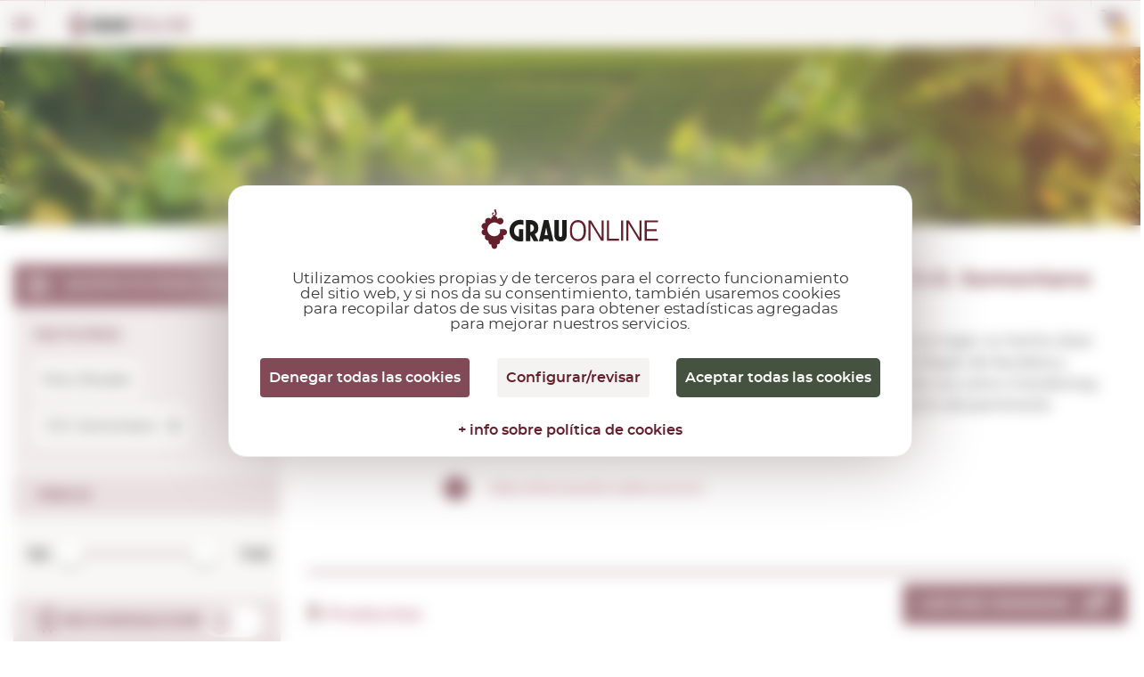

--- FILE ---
content_type: text/html; charset=utf-8
request_url: https://www.grauonline.es/vinos-rosados/vinos-do-somontano-rosados.html
body_size: 17337
content:
<!DOCTYPE HTML>
<html>

<head>
    <meta http-equiv="Content-Type" content="text/html; charset=utf-8">
    <meta id="meta" name="viewport" content="width=device-width; initial-scale=1.0, maximum-scale=1.0, user-scalabale=no">

        <title>Vinos rosados de D.O. Somontano | Comprar en Grauonline.es</title>
    <meta name="description" content="Comprar vinos rosados D.O. Somontano. En nuestra tienda online Grauonline.es tenemos una gran selección de vinos de D.O. Somontano al mejor precio.">
    <link rel="icon" href="https://www.grauonline.es/favicon.ico" type="image/x-icon">
<script src="https://tarteaucitron.io/load.js?locale=es&amp;domain=www.grauonline.es&amp;uuid=600955a78c331886e06729acbdf3323ec3446e70"></script>

<script>
  (tarteaucitron.job = tarteaucitron.job || []);
  tarteaucitron.job.push('gtag');
  tarteaucitron.job.push('recaptcha');
  tarteaucitron.job.push('googlemapssearch');
  tarteaucitron.job.push('googlemaps');
  tarteaucitron.job.push('calendly');
</script>


<!-- Google Tag Manager -->
<script>
  (function(w, d, s, l, i) {
    w[l] = w[l] || [];
    w[l].push({
      'gtm.start': new Date().getTime(),
      event: 'gtm.js'
    });
    var f = d.getElementsByTagName(s)[0],
      j = d.createElement(s),
      dl = l != 'dataLayer' ? '&l=' + l : '';
    j.async = true;
    j.src =
      'https://www.googletagmanager.com/gtm.js?id=' + i + dl;
    f.parentNode.insertBefore(j, f);
  })(window, document, 'script', 'dataLayer', 'GTM-NL87JFT');
</script>
<!-- End Google Tag Manager -->


<meta name="viewport" content="width=device-width, initial-scale=1.0" />
<meta name="theme-color" content="#641F2D">
<meta name="format-detection" content="telephone=no">
<link href="https://www.grauonline.es/assets/css/jquery-ui/jquery-ui-1.12.1.css" rel="stylesheet" type="text/css" />
<link href="https://www.grauonline.es/assets/css/jquery-ui/jquery-ui-1.10.4.custom.min.css" rel="stylesheet" type="text/css" />
<link href="https://www.grauonline.es/assets/css/common-style.css?v=65" rel="stylesheet" type="text/css" />
<link rel="stylesheet" href="https://www.grauonline.es/assets/css/font-montserrat.css?v=65">
<link rel="stylesheet" href="https://www.grauonline.es/assets/css/bootstrap-grauonline-custom.css?v=65">
<link rel="stylesheet" href="https://www.grauonline.es/assets/css/common-popups.css?v=65">
<link rel="stylesheet" href="https://www.grauonline.es/assets/css/swiper.min.css?v=65">

<!-- Cookies css tarteaucitron -->
<link href="https://www.grauonline.es/assets/css/tarteaucitron.css?v=65" rel="stylesheet" type="text/css" />

<script type="text/javascript" src="https://www.grauonline.es/assets/js/jquery-3.5.1.min.js"></script>
<script type="text/javascript" src="https://www.grauonline.es/assets/js/jquery-ui-1.12.1.js"></script>
<script type="text/javascript" src="https://www.grauonline.es/assets/js/jquery-ui-1.10.4.custom.min.js"></script>
<script type="text/javascript" src="https://www.grauonline.es/assets/js/jquery.validacion_formulario-2.0.js"></script>
<script type="text/javascript" src="https://www.grauonline.es/assets/js/comun.js?v=65"></script>
<script type="text/javascript" src="https://www.grauonline.es/assets/js/popper.js?v=65"></script>
<script type="text/javascript" src="https://www.grauonline.es/assets/js/bootstrap.js?v=65"></script>
<script type="text/javascript" src="https://www.grauonline.es/assets/js/swiper.min.js?v=65">
</script>
<script type="text/javascript" src="https://www.grauonline.es/assets/js/custom.js?v=65">
</script>
<script type="text/javascript">
  </script>
<script type="text/javascript" src="https://www.grauonline.es/assets/js/common.js?v=65">
</script>
<script type="text/javascript">
  if (/MSIE \d|Trident.*rv:/.test(navigator.userAgent))
    document.write('<script src="https://www.grauonline.es/assets/js/intersection-observer.js"><\/script>');
</script>

<script type="text/javascript" src="https://www.grauonline.es/assets/js/lazyload.min.js"></script>

<!--[if lt IE 10]>
    <script src="https://www.grauonline.es/assets/js/html5shiv.min.js"></script>
    <link href="https://www.grauonline.es/assets/css/ie_inputs.css" rel="stylesheet" type="text/css" />
    <link href="https://www.grauonline.es/assets/css/ie_estilos.css" rel="stylesheet" type="text/css" />        
            <script src="https://www.grauonline.es/assets/js/ie_placeholder.js"></script>        
<![endif]-->


    <link rel="stylesheet" href="https://www.grauonline.es/assets/css/product.css?v=65">
    <link rel="stylesheet" href="https://www.grauonline.es/assets/css/nice-select.css?v=65">
    <link rel="stylesheet" href="https://www.grauonline.es/assets/css/jquery.nouislider.min.css?v=65">


    <script src="https://www.grauonline.es/assets/js/jquery.nice-select.js?v=65"></script>
    <script src="https://www.grauonline.es/assets/js/advanced_search.js?v=65"></script>
    <script type="text/javascript" src="https://www.grauonline.es/assets/js/jquery.nouislider.all.min.js?v=65"></script>
    <script type="text/javascript" src="https://www.grauonline.es/assets/js/listado.js?v=65"></script>


    <script type="text/javascript">
        precio_min = 5;
        precio_max = 10;
        precio_min_actual = 5;
        precio_max_actual = 10;
        precio_unidad_paso = 1;
        parker_min = 80;
        parker_max = 100;
        parker_min_actual = 80;
        parker_max_actual = 100;
        penin_min_actual = 80;
        penin_max_actual = 100;
        penin_min = 80;
        penin_max = 100;
        pagina_actual = 1;
                    tipo_producto = 2;
            </script>
</head>

<body class="modo_noche">

    <!-- Google Tag Manager (noscript) -->
<noscript><iframe src="https://www.googletagmanager.com/ns.html?id=GTM-NL87JFT" height="0" width="0" style="display:none;visibility:hidden"></iframe></noscript>
<!-- End Google Tag Manager (noscript) -->


<script type="text/javascript">
    ruta_app = 'https://www.grauonline.es/';
    iso_idioma = 'es';
    var lang = 'es';
</script>


<!-- Header  Start -->
<header>
    <div class="language-switcher">
        <div class="fluid-container">
            <div class="row">
                <div class="lang-tab-list-desk">
                    <div class="lang-list">
    <span class="selected">es</span>
    <div class="dropdown">
        <ul>
                            <li >
                    <a href="http://www.grauonline.cat" title="Acceder a Grau Online en catalán">CA</a>
                </li>
                <li style="display:none">
                    <a href="http://www.grauonline.es" title="Acceder a Grau Online en castellano">ES</a>
                </li>
                <li >
                    <a href="http://www.grauonline.eu" title="Acceder a Grau Online en inglés">EN</a>
                </li>
                <li >
                    <a href="http://www.grauonline.fr" title="Acceder a Grau Online en francés">FR</a>
                </li>
                    </ul>
    </div>
</div>                </div>
                                <div class="country-select-desk">
                    <div class="countries-list">
    <span>País destino</span>
    <select class="header-country" name="header-country">
        <option value="">Selecciona pais</option>
                    <option value="DEU" >Alemania</option>
                    <option value="AUT" >Austria</option>
                    <option value="BEL" >Bélgica</option>
                    <option value="BGR" >Bulgaria</option>
                    <option value="DNK" >Dinamarca</option>
                    <option value="SVK" >Eslovaquia</option>
                    <option value="SVN" >Eslovenia</option>
                    <option value="ESP" selected="selected">España</option>
                    <option value="EST" >Estonia</option>
                    <option value="FRA" >Francia</option>
                    <option value="GBR" >Gran Bretaña</option>
                    <option value="GRC" >Grecia</option>
                    <option value="HUN" >Hungría</option>
                    <option value="IRL" >Irlanda</option>
                    <option value="ITA" >Italia</option>
                    <option value="LVA" >Letonia</option>
                    <option value="LTU" >Lituania</option>
                    <option value="LUX" >Luxemburgo</option>
                    <option value="NLD" >Países Bajos</option>
                    <option value="POL" >Polonia</option>
                    <option value="PRT" >Portugal</option>
                    <option value="CZE" >República Checa</option>
            </select>
</div>                </div>

            </div>
        </div>
    </div>
    <div class="fluid-container">
        <div class="row">
            <button class="mobile-menu show-1279"></button>
            <div class="logo" itemscope itemtype="https://schema.org/Organization">
                <a itemprop="url" href="https://www.grauonline.es/"><img itemprop="logo" data-src="https://www.grauonline.es/assets/images/logo.svg" src="https://www.grauonline.es/assets/images/prev-prod.jpg" alt="Logo Grau Online"></a>
            </div>
            <div class="header-right">
                <div class="search-bar">
                    <form id="form_cabecera_buscador" class="form_cabecera_buscador" method="get" autocomplete="off" onsubmit="javascript:ga('send', 'event', 'Cerca directe');" action="https://www.grauonline.es/buscar.html">
                        <div class="ui-widget">
                            <input type="search" name="cad" id="autocomplete_js" placeholder="¿Qué producto estás buscando hoy?">
                            <span class="search_close_btn"></span>
                        </div>
                        <div class="advance_search_link">
                                                        <a rel="nofollow" href="https://www.grauonline.es/busqueda-avanzada.html" title="Si no lo encuentras, prueba con la búsqueda avanzada" class="busqueda_avanzada">Si no lo encuentras, prueba con la búsqueda avanzada</a>

                            <span class="busqueda_avanzada" style="width: 520px;"></span>
                        </div>
                    </form>
                </div>
                <div class="account-cart">
                    <div class="whishlist hide-1279">
                        <i></i>
                        <a rel="nofollow" title="Ver mi lista de deseos" href="https://www.grauonline.es/lista-deseos.html">Deseos <span id="whishlist_item_number">(0)</span></a>
                    </div>
                    <div class="account-link hide-1279">
                        <i></i>
                        <div class="acc">
                            <a class="hide-1279" rel="nofollow" title="Acceder a mi área privada" href="https://www.grauonline.es/area-cliente-login.html">
                                                                    Mi cuenta                                                            </a>
                                                            <a class="hide-1279" href="https://www.grauonline.es/area-cliente-registro.html"> Registrarme</a>
                                                    </div>
                    </div>

                    


                    

    <div class="cart-box header-cart-data">
        <div class="cart-list">
            <a href="https://www.grauonline.es/mi-carrito.html">
                <i></i>
                <span class="units">0</span>
            </a>
        </div>
        <div class="price">
            <span data-product-price-currency-change="" class="product-price-currency-change amounts">0,00€</span>
            <a rel="nofollow" href="https://www.grauonline.es/mi-carrito.html">ver carrito</a>
        </div>
    </div>




                </div>
            </div>
        </div>
    </div>
</header>
<!-- Header End -->
<!-- Header Menu Start -->
<div class="menu">
    <div class="fluid-container">
        <div class="row">
            <div class="tab-only tab-acc-wishes"></div>
            <div class="country-select-tab">
                <div class="countries-list">
    <span>País destino</span>
    <select class="header-country" name="header-country">
        <option value="">Selecciona pais</option>
                    <option value="DEU" >Alemania</option>
                    <option value="AUT" >Austria</option>
                    <option value="BEL" >Bélgica</option>
                    <option value="BGR" >Bulgaria</option>
                    <option value="DNK" >Dinamarca</option>
                    <option value="SVK" >Eslovaquia</option>
                    <option value="SVN" >Eslovenia</option>
                    <option value="ESP" selected="selected">España</option>
                    <option value="EST" >Estonia</option>
                    <option value="FRA" >Francia</option>
                    <option value="GBR" >Gran Bretaña</option>
                    <option value="GRC" >Grecia</option>
                    <option value="HUN" >Hungría</option>
                    <option value="IRL" >Irlanda</option>
                    <option value="ITA" >Italia</option>
                    <option value="LVA" >Letonia</option>
                    <option value="LTU" >Lituania</option>
                    <option value="LUX" >Luxemburgo</option>
                    <option value="NLD" >Países Bajos</option>
                    <option value="POL" >Polonia</option>
                    <option value="PRT" >Portugal</option>
                    <option value="CZE" >República Checa</option>
            </select>
</div>            </div>
            
            <nav>
                <ul>
                    <li class="dropdown-menu">
                        <a href="https://www.grauonline.es/vinos-tintos/" title="Ver vinos tintos" class="multilinea ">VINO <br class="desktop">TINTO</a>
                                                    <div class="sub-menu">
                                <div class="fluid-container">
                                    <div class="row">
                                        <div class="product-img">
                                            <img src="https://www.grauonline.es/assets/images/prev-prod.jpg" data-src="https://www.grauonline.es/assets/images/nav_img.png" alt="">
                                        </div>
                                        <div class="sub-title show-smph">
                                            <a href="https://www.grauonline.es/vinos-tintos/">Ver todos los vinos tintos</a>
                                        </div>
                                        <div class="product-links max-345 col-2">
                                            <h6>Denominación de Origen</h6>
                                                                                            <ul>

                                                                                                            <li><a href="https://www.grauonline.es/vinos-tintos/vinos-do-rioja-tintos.html" title="Ver vinos tintos de D.O.Ca. Rioja">D.O.Ca. Rioja</a></li>
                                                                                                            <li><a href="https://www.grauonline.es/vinos-tintos/vinos-do-emporda-tintos.html" title="Ver vinos tintos de D.O. Empordà">D.O. Empordà</a></li>
                                                                                                            <li><a href="https://www.grauonline.es/vinos-tintos/vinos-do-ribera-del-duero-tintos.html" title="Ver vinos tintos de D.O. Ribera del Duero">D.O. Ribera del Duero</a></li>
                                                                                                            <li><a href="https://www.grauonline.es/vinos-tintos/vinos-do-priorat-tintos.html" title="Ver vinos tintos de D.O.Q. Priorat">D.O.Q. Priorat</a></li>
                                                                                                            <li><a href="https://www.grauonline.es/vinos-tintos/vinos-do-montsant-tintos.html" title="Ver vinos tintos de D.O. Montsant">D.O. Montsant</a></li>
                                                                                                            <li><a href="https://www.grauonline.es/vinos-tintos/vinos-do-toro-tintos.html" title="Ver vinos tintos de D.O. Toro">D.O. Toro</a></li>
                                                                                                            <li><a href="https://www.grauonline.es/vinos-tintos/vinos-do-catalunya-tintos.html" title="Ver vinos tintos de D.O. Catalunya">D.O. Catalunya</a></li>
                                                                                                            <li><a href="https://www.grauonline.es/vinos-tintos/vinos-do-terra-alta-tintos.html" title="Ver vinos tintos de D.O. Terra Alta">D.O. Terra Alta</a></li>
                                                                                                    </ul>
                                                                                        <ul>
                                                <li><a href="https://www.grauonline.es/vinos-tintos/vinos-internacionales-tintos.html" title="Ver vinos tintos internacionales">Vinos internacionales</a></li>
                                                <li><a href="https://www.grauonline.es/vinos-tintos/denominaciones-origen.html" title="Ver todas las denominaciones de origen de vinos tintos">Ver todas las D.O.</a></li>
                                            </ul>
                                        </div>
                                        <div class="product-links max-145">
                                            <h6>Tipo</h6>
                                                                                            <ul>

                                                                                                            <li><a href="https://www.grauonline.es/vinos-tintos/vinos-tipo-crianza-tintos.html" title="Ver vinos tintos de Crianza">Crianza</a></li>
                                                                                                            <li><a href="https://www.grauonline.es/vinos-tintos/vinos-tipo-roble-tintos.html" title="Ver vinos tintos de Roble">Roble</a></li>
                                                                                                            <li><a href="https://www.grauonline.es/vinos-tintos/vinos-tipo-reserva-tintos.html" title="Ver vinos tintos de Reserva">Reserva</a></li>
                                                                                                            <li><a href="https://www.grauonline.es/vinos-tintos/vinos-tipo-alta-expresion-tintos.html" title="Ver vinos tintos de Alta Expresión">Alta Expresión</a></li>
                                                                                                            <li><a href="https://www.grauonline.es/vinos-tintos/vinos-tipo-joven-tintos.html" title="Ver vinos tintos de Joven">Joven</a></li>
                                                                                                            <li><a href="https://www.grauonline.es/vinos-tintos/vinos-tipo-gran-reserva-tintos.html" title="Ver vinos tintos de Gran Reserva">Gran Reserva</a></li>
                                                                                                        <li><a href="https://www.grauonline.es/vinos-tintos/vinos-tintos-tipo-natural.html">Natural</a></li>
                                                </ul>
                                                                                    </div>
                                        <div class=" product-links max-170">
                                            <h6>Variedad de uva</h6>
                                                                                            <ul>

                                                                                                            <li><a href="https://www.grauonline.es/vinos-tintos/vinos-variedad-cabernet-sauvignon.html" title="Ver vinos tintos del tipo de uva  Cabernet Sauvignon">Cabernet Sauvignon</a></li>
                                                                                                            <li><a href="https://www.grauonline.es/vinos-tintos/vinos-variedad-carinyena--mazuelo.html" title="Ver vinos tintos del tipo de uva  Carinyena / Mazuelo">Carinyena / Mazuelo</a></li>
                                                                                                            <li><a href="https://www.grauonline.es/vinos-tintos/vinos-variedad-chardonnay.html" title="Ver vinos tintos del tipo de uva  Chardonnay">Chardonnay</a></li>
                                                                                                            <li><a href="https://www.grauonline.es/vinos-tintos/vinos-variedad-garnatxa-negra.html" title="Ver vinos tintos del tipo de uva  Garnatxa Negra">Garnatxa Negra</a></li>
                                                                                                            <li><a href="https://www.grauonline.es/vinos-tintos/vinos-variedad-macabeu.html" title="Ver vinos tintos del tipo de uva  Macabeu">Macabeu</a></li>
                                                                                                            <li><a href="https://www.grauonline.es/vinos-tintos/vinos-variedad-merlot.html" title="Ver vinos tintos del tipo de uva  Merlot">Merlot</a></li>
                                                                                                            <li><a href="https://www.grauonline.es/vinos-tintos/vinos-variedad-parellada.html" title="Ver vinos tintos del tipo de uva  Parellada">Parellada</a></li>
                                                                                                            <li><a href="https://www.grauonline.es/vinos-tintos/vinos-variedad-pinot-noir.html" title="Ver vinos tintos del tipo de uva  Pinot Noir">Pinot Noir</a></li>
                                                                                                        <li><a href="https://www.grauonline.es/vinos-tintos/"> Todas las variedades</a></li>
                                                </ul>
                                                                                    </div>
                                        <div class="product-links max-200 col-2">
                                            <h6>País</h6>
                                                                                            <ul>                    <li><a href="https://www.grauonline.es/vinos-tintos/vinos-argentina-tintos.html" title="Ver vinos tintos de  Argentina">Argentina</a></li>
                                    <li><a href="https://www.grauonline.es/vinos-tintos/vinos-australia-tintos.html" title="Ver vinos tintos de  Australia">Australia</a></li>
                                    <li><a href="https://www.grauonline.es/vinos-tintos/vinos-chile-tintos.html" title="Ver vinos tintos de  Chile">Chile</a></li>
                                    <li><a href="https://www.grauonline.es/vinos-tintos/vinos-croacia-tintos.html" title="Ver vinos tintos de  Croacia">Croacia</a></li>
                                    <li><a href="https://www.grauonline.es/vinos-tintos/vinos-espana-tintos.html" title="Ver vinos tintos de  España">España</a></li>
                                    <li><a href="https://www.grauonline.es/vinos-tintos/vinos-estados-unidos-tintos.html" title="Ver vinos tintos de  Estados Unidos">Estados Unidos</a></li>
                                    <li><a href="https://www.grauonline.es/vinos-tintos/vinos-francia-tintos.html" title="Ver vinos tintos de  Francia">Francia</a></li>
                                    <li><a href="https://www.grauonline.es/vinos-tintos/vinos-georgia-tintos.html" title="Ver vinos tintos de  Georgia">Georgia</a></li>
                                    <li><a href="https://www.grauonline.es/vinos-tintos/vinos-grecia-tintos.html" title="Ver vinos tintos de  Grecia">Grecia</a></li>
                                    <li><a href="https://www.grauonline.es/vinos-tintos/vinos-hungria-tintos.html" title="Ver vinos tintos de  Hungría">Hungría</a></li>
                                    <li><a href="https://www.grauonline.es/vinos-tintos/vinos-israel-tintos.html" title="Ver vinos tintos de  Israel">Israel</a></li>
                                    <li><a href="https://www.grauonline.es/vinos-tintos/vinos-italia-tintos.html" title="Ver vinos tintos de  Italia">Italia</a></li>
                                    <li><a href="https://www.grauonline.es/vinos-tintos/vinos-marruecos-tintos.html" title="Ver vinos tintos de  Marruecos">Marruecos</a></li>
                </ul><ul>                    <li><a href="https://www.grauonline.es/vinos-tintos/vinos-mexico-tintos.html" title="Ver vinos tintos de  México">México</a></li>
                                    <li><a href="https://www.grauonline.es/vinos-tintos/vinos-moldavia-tintos.html" title="Ver vinos tintos de  Moldavia">Moldavia</a></li>
                                    <li><a href="https://www.grauonline.es/vinos-tintos/vinos-nueva-zelanda-tintos.html" title="Ver vinos tintos de  Nueva Zelanda">Nueva Zelanda</a></li>
                                    <li><a href="https://www.grauonline.es/vinos-tintos/vinos-peru-tintos.html" title="Ver vinos tintos de  Perú">Perú</a></li>
                                    <li><a href="https://www.grauonline.es/vinos-tintos/vinos-portugal-tintos.html" title="Ver vinos tintos de  Portugal">Portugal</a></li>
                                    <li><a href="https://www.grauonline.es/vinos-tintos/vinos-rumania-tintos.html" title="Ver vinos tintos de  Rumanía">Rumanía</a></li>
                                    <li><a href="https://www.grauonline.es/vinos-tintos/vinos-sudafrica-tintos.html" title="Ver vinos tintos de  Sudáfrica">Sudáfrica</a></li>
                                    <li><a href="https://www.grauonline.es/vinos-tintos/vinos-suiza-tintos.html" title="Ver vinos tintos de  Suiza">Suiza</a></li>
                                    <li><a href="https://www.grauonline.es/vinos-tintos/vinos-uruguay-tintos.html" title="Ver vinos tintos de  Uruguay">Uruguay</a></li>
                </ul>
            
        </div>
        <div class="sub-title">
            <a href="https://www.grauonline.es/vinos-tintos/los-mejores-vinos-tintos.html"><img src="https://www.grauonline.es/assets/images/prev-prod.jpg" data-src="https://www.grauonline.es/assets/images/ribbon-icon.svg" alt=""> Recomendados </a>
            <a href="https://www.grauonline.es/vinos-tintos/ofertas-vinos-tintos.html"><img src="https://www.grauonline.es/assets/images/prev-prod.jpg" data-src="https://www.grauonline.es/assets/images/offer-icon.svg" alt=""> EN OFERTA </a>
        </div>
    </div>
</div>
</div>
</li>
<li class="dropdown-menu">
    <a href="https://www.grauonline.es/vinos-rosados/" title="Ver vinos rosados" class="multilinea  seleccionado ">VINO <br class="desktop">ROSADO</a>
            <div class="sub-menu">
            <div class="fluid-container">
                <div class="row">
                    <div class="product-img">
                        <a href="https://www.grauonline.es/vinos-rosados/"><img src="https://www.grauonline.es/assets/images/prev-prod.jpg" data-src="https://www.grauonline.es/assets/images/nav_img3.png" alt=""></a>
                    </div>
                    <div class="sub-title show-smph">
                        <a href="https://www.grauonline.es/vinos-rosados/">Ver todos los vinos rosados</a>
                    </div>
                    <div class="product-links max-345 col-2">
                        <h6> Denominación de Origen</h6>
                                                    <ul>

                                                                    <li><a href="https://www.grauonline.es/vinos-rosados/vinos-do-rioja-rosados.html" title="Ver vinos rosados de D.O.Ca. Rioja">D.O.Ca. Rioja</a></li>
                                                                    <li><a href="https://www.grauonline.es/vinos-rosados/vinos-do-emporda-rosados.html" title="Ver vinos rosados de D.O. Empordà">D.O. Empordà</a></li>
                                                                    <li><a href="https://www.grauonline.es/vinos-rosados/vinos-do-catalunya-rosados.html" title="Ver vinos rosados de D.O. Catalunya">D.O. Catalunya</a></li>
                                                                    <li><a href="https://www.grauonline.es/vinos-rosados/vinos-do-navarra-rosados.html" title="Ver vinos rosados de D.O. Navarra">D.O. Navarra</a></li>
                                                                    <li><a href="https://www.grauonline.es/vinos-rosados/vinos-do-penedes-rosados.html" title="Ver vinos rosados de D.O. Penedès">D.O. Penedès</a></li>
                                                                    <li><a href="https://www.grauonline.es/vinos-rosados/vinos-do-vins-sense-castella-lleo-i-cantabria-rosados.html" title="Ver vinos rosados de S/D.O. Castilla y León  ...">S/D.O. Castilla y León  ...</a></li>
                                                                    <li><a href="https://www.grauonline.es/vinos-rosados/vinos-do-somontano-rosados.html" title="Ver vinos rosados de D.O. Somontano">D.O. Somontano</a></li>
                                                                    <li><a href="https://www.grauonline.es/vinos-rosados/vinos-do-castilla-rosados.html" title="Ver vinos rosados de V.T. Castilla">V.T. Castilla</a></li>
                                                            </ul>
                                                <ul>
                            <li><a href="https://www.grauonline.es/vinos-rosados/vinos-internacionales-rosados.html" title="Ver vinos rosados internacionales">Vinos internacionales</a></li>
                            <li><a href="https://www.grauonline.es/vinos-rosados/denominaciones-origen.html" title="Ver todas las denominaciones de origen de vinos rosados">Ver todas las D.O.</a></li>
                        </ul>
                    </div>
                    <div class="product-links max-145">
                        <h6>Tipo</h6>
                                                    <ul>

                                                                    <li><a href="https://www.grauonline.es/vinos-rosados/vinos-tipo-joven-rosados.html" title="Ver vinos rosados de Joven">Joven</a></li>
                                                                    <li><a href="https://www.grauonline.es/vinos-rosados/vinos-tipo-crianza-rosados.html" title="Ver vinos rosados de Crianza">Crianza</a></li>
                                                                    <li><a href="https://www.grauonline.es/vinos-rosados/vinos-tipo-gran-reserva-rosados.html" title="Ver vinos rosados de Gran Reserva">Gran Reserva</a></li>
                                                                    <li><a href="https://www.grauonline.es/vinos-rosados/vinos-tipo-reserva-rosados.html" title="Ver vinos rosados de Reserva">Reserva</a></li>
                                                                <li><a href="https://www.grauonline.es/vinos-rosados/vinos-rosados-tipo-natural.html">Natural</a></li>
                            </ul>
                                            </div>
                    <div class="product-links max-170">
                        <h6>Variedad de uva</h6>
                                                    <ul>

                                                                    <li><a href="https://www.grauonline.es/vinos-rosados/vinos-variedad-cabernet-sauvignon.html" title="Ver vinos rosados del tipo de uva  Cabernet Sauvignon">Cabernet Sauvignon</a></li>
                                                                    <li><a href="https://www.grauonline.es/vinos-rosados/vinos-variedad-carinyena--mazuelo.html" title="Ver vinos rosados del tipo de uva  Carinyena / Mazuelo">Carinyena / Mazuelo</a></li>
                                                                    <li><a href="https://www.grauonline.es/vinos-rosados/vinos-variedad-chardonnay.html" title="Ver vinos rosados del tipo de uva  Chardonnay">Chardonnay</a></li>
                                                                    <li><a href="https://www.grauonline.es/vinos-rosados/vinos-variedad-garnatxa-negra.html" title="Ver vinos rosados del tipo de uva  Garnatxa Negra">Garnatxa Negra</a></li>
                                                                    <li><a href="https://www.grauonline.es/vinos-rosados/vinos-variedad-macabeu.html" title="Ver vinos rosados del tipo de uva  Macabeu">Macabeu</a></li>
                                                                    <li><a href="https://www.grauonline.es/vinos-rosados/vinos-variedad-merlot.html" title="Ver vinos rosados del tipo de uva  Merlot">Merlot</a></li>
                                                                    <li><a href="https://www.grauonline.es/vinos-rosados/vinos-variedad-parellada.html" title="Ver vinos rosados del tipo de uva  Parellada">Parellada</a></li>
                                                                    <li><a href="https://www.grauonline.es/vinos-rosados/vinos-variedad-pinot-noir.html" title="Ver vinos rosados del tipo de uva  Pinot Noir">Pinot Noir</a></li>
                                                                <li><a href="https://www.grauonline.es/vinos-rosados/"> Todas las variedades</a></li>
                            </ul>
                                            </div>
                    <div class="product-links max-200 col-2">
                        <h6>País</h6>
                                                    <ul><li><a href="https://www.grauonline.es/vinos-rosados/vinos-alemania-rosados.html" title="Ver vinos rosados de  Alemania">Alemania</a></li>
<li><a href="https://www.grauonline.es/vinos-rosados/vinos-argentina-rosados.html" title="Ver vinos rosados de  Argentina">Argentina</a></li>
<li><a href="https://www.grauonline.es/vinos-rosados/vinos-chile-rosados.html" title="Ver vinos rosados de  Chile">Chile</a></li>
<li><a href="https://www.grauonline.es/vinos-rosados/vinos-espana-rosados.html" title="Ver vinos rosados de  España">España</a></li>
<li><a href="https://www.grauonline.es/vinos-rosados/vinos-francia-rosados.html" title="Ver vinos rosados de  Francia">Francia</a></li>
<li><a href="https://www.grauonline.es/vinos-rosados/vinos-gran-bretana-rosados.html" title="Ver vinos rosados de  Gran Bretaña">Gran Bretaña</a></li>
<li><a href="https://www.grauonline.es/vinos-rosados/vinos-italia-rosados.html" title="Ver vinos rosados de  Italia">Italia</a></li>
<li><a href="https://www.grauonline.es/vinos-rosados/vinos-marruecos-rosados.html" title="Ver vinos rosados de  Marruecos">Marruecos</a></li>
<li><a href="https://www.grauonline.es/vinos-rosados/vinos-moldavia-rosados.html" title="Ver vinos rosados de  Moldavia">Moldavia</a></li>
<li><a href="https://www.grauonline.es/vinos-rosados/vinos-portugal-rosados.html" title="Ver vinos rosados de  Portugal">Portugal</a></li>
<li><a href="https://www.grauonline.es/vinos-rosados/vinos-rumania-rosados.html" title="Ver vinos rosados de  Rumanía">Rumanía</a></li>
</ul>
</div>
<div class="sub-title">
    <a href="https://www.grauonline.es/vinos-rosados/los-mejores-vinos-rosados.html"><img src="https://www.grauonline.es/assets/images/prev-prod.jpg" data-src="https://www.grauonline.es/assets/images/ribbon-icon.svg" alt="">Recomendados </a>
    <a href="https://www.grauonline.es/vinos-rosados/ofertas-vinos-rosados.html"><img src="https://www.grauonline.es/assets/images/prev-prod.jpg" data-src="https://www.grauonline.es/assets/images/offer-icon.svg" alt="">EN OFERTA </a>
</div>
</div>
</div>
</div>
</li>

<li class="dropdown-menu">
    <a href="https://www.grauonline.es/vinos-blancos/" title="Ver Vino Blanco" class="multilinea ">VINO <br class="desktop">BLANCO</a>
            <div class="sub-menu">
            <div class="fluid-container">
                <div class="row">
                    <div class="product-img">
                        <a href="https://www.grauonline.es/vinos-blancos/"><img src="https://www.grauonline.es/assets/images/prev-prod.jpg" data-src="https://www.grauonline.es/assets/images/nav_img2.png" alt=""></a>
                    </div>
                    <div class="sub-title show-smph">
                        <a href="https://www.grauonline.es/vinos-blancos/">Ver todos los vinos blancos</a>
                    </div>
                    <div class="product-links max-345 col-2">
                        <h6>Denominación de Origen</h6>
                                                    <ul>

                                                                    <li><a href="https://www.grauonline.es/vinos-blancos/vinos-do-rueda-blancos.html" title="Ver vinos blancos de D.O. Rueda">D.O. Rueda</a></li>
                                                                    <li><a href="https://www.grauonline.es/vinos-blancos/vinos-do-emporda-blancos.html" title="Ver vinos blancos de D.O. Empordà">D.O. Empordà</a></li>
                                                                    <li><a href="https://www.grauonline.es/vinos-blancos/vinos-do-rias-baixas-blancos.html" title="Ver vinos blancos de D.O. Rías Baixas">D.O. Rías Baixas</a></li>
                                                                    <li><a href="https://www.grauonline.es/vinos-blancos/vinos-do-penedes-blancos.html" title="Ver vinos blancos de D.O. Penedès">D.O. Penedès</a></li>
                                                                    <li><a href="https://www.grauonline.es/vinos-blancos/vinos-do-rioja-blancos.html" title="Ver vinos blancos de D.O.Ca. Rioja">D.O.Ca. Rioja</a></li>
                                                                    <li><a href="https://www.grauonline.es/vinos-blancos/vinos-do-lanzarote-blancos.html" title="Ver vinos blancos de D.O. Lanzarote">D.O. Lanzarote</a></li>
                                                                    <li><a href="https://www.grauonline.es/vinos-blancos/vinos-do-catalunya-blancos.html" title="Ver vinos blancos de D.O. Catalunya">D.O. Catalunya</a></li>
                                                                    <li><a href="https://www.grauonline.es/vinos-blancos/vinos-do-costers-del-segre-blancos.html" title="Ver vinos blancos de D.O. Costers del Segre">D.O. Costers del Segre</a></li>
                                                            </ul>
                                                <ul>
                            <li><a href="https://www.grauonline.es/vinos-blancos/vinos-internacionales-blancos.html" title="Ver vinos blancos internacionales">Vinos internacionales</a></li>
                            <li><a href="https://www.grauonline.es/vinos-blancos/denominaciones-origen.html" title="Ver todas las denominaciones de origen de vinos blancos">Ver todas las D.O.</a></li>
                        </ul>
                    </div>
                    <div class="product-links max-145">
                        <h6>Tipo</h6>
                                                    <ul>

                                                                    <li><a href="https://www.grauonline.es/vinos-blancos/vinos-tipo-joven-blancos.html" title="Ver vinos blancos de Joven">Joven</a></li>
                                                                    <li><a href="https://www.grauonline.es/vinos-blancos/vinos-tipo-crianza-blancos.html" title="Ver vinos blancos de Crianza">Crianza</a></li>
                                                                    <li><a href="https://www.grauonline.es/vinos-blancos/vinos-tipo-reserva-blancos.html" title="Ver vinos blancos de Reserva">Reserva</a></li>
                                                                    <li><a href="https://www.grauonline.es/vinos-blancos/vinos-tipo-gran-reserva-blancos.html" title="Ver vinos blancos de Gran Reserva">Gran Reserva</a></li>
                                                                    <li><a href="https://www.grauonline.es/vinos-blancos/vinos-tipo-alta-expresion-blancos.html" title="Ver vinos blancos de Alta Expresión">Alta Expresión</a></li>
                                                                <li><a href="https://www.grauonline.es/vinos-blancos/vinos-blancos-tipo-natural.html">Natural</a></li>
                            </ul>
                                            </div>
                    <div class="product-links max-170">
                        <h6>Variedad de uva</h6>
                                                    <ul>

                                                                    <li><a href="https://www.grauonline.es/vinos-blancos/vinos-variedad-albarino.html" title="Ver vinos blancos del tipo de uva  Albariño">Albariño</a></li>
                                                                    <li><a href="https://www.grauonline.es/vinos-blancos/vinos-variedad-carinyena--mazuelo.html" title="Ver vinos blancos del tipo de uva  Carinyena / Mazuelo">Carinyena / Mazuelo</a></li>
                                                                    <li><a href="https://www.grauonline.es/vinos-blancos/vinos-variedad-chardonnay.html" title="Ver vinos blancos del tipo de uva  Chardonnay">Chardonnay</a></li>
                                                                    <li><a href="https://www.grauonline.es/vinos-blancos/vinos-variedad-garnatxa-negra.html" title="Ver vinos blancos del tipo de uva  Garnatxa Negra">Garnatxa Negra</a></li>
                                                                    <li><a href="https://www.grauonline.es/vinos-blancos/vinos-variedad-macabeu.html" title="Ver vinos blancos del tipo de uva  Macabeu">Macabeu</a></li>
                                                                    <li><a href="https://www.grauonline.es/vinos-blancos/vinos-variedad-parellada.html" title="Ver vinos blancos del tipo de uva  Parellada">Parellada</a></li>
                                                                    <li><a href="https://www.grauonline.es/vinos-blancos/vinos-variedad-pinot-noir.html" title="Ver vinos blancos del tipo de uva  Pinot Noir">Pinot Noir</a></li>
                                                                    <li><a href="https://www.grauonline.es/vinos-blancos/vinos-variedad-sauvignon-blanc.html" title="Ver vinos blancos del tipo de uva  Sauvignon Blanc">Sauvignon Blanc</a></li>
                                                                <li><a href="https://www.grauonline.es/vinos-blancos/"> Todas las variedades</a></li>
                            </ul>
                                            </div>
                    <div class="product-links max-200 col-2">
                        <h6>País</h6>
                                                    <ul><li><a href="https://www.grauonline.es/vinos-blancos/vinos-alemania-blancos.html" title="Ver blancos tintos de  Alemania">Alemania</a></li>
<li><a href="https://www.grauonline.es/vinos-blancos/vinos-argentina-blancos.html" title="Ver blancos tintos de  Argentina">Argentina</a></li>
<li><a href="https://www.grauonline.es/vinos-blancos/vinos-australia-blancos.html" title="Ver blancos tintos de  Australia">Australia</a></li>
<li><a href="https://www.grauonline.es/vinos-blancos/vinos-austria-blancos.html" title="Ver blancos tintos de  Austria">Austria</a></li>
<li><a href="https://www.grauonline.es/vinos-blancos/vinos-chile-blancos.html" title="Ver blancos tintos de  Chile">Chile</a></li>
<li><a href="https://www.grauonline.es/vinos-blancos/vinos-eslovenia-blancos.html" title="Ver blancos tintos de  Eslovenia">Eslovenia</a></li>
<li><a href="https://www.grauonline.es/vinos-blancos/vinos-espana-blancos.html" title="Ver blancos tintos de  España">España</a></li>
<li><a href="https://www.grauonline.es/vinos-blancos/vinos-estados-unidos-blancos.html" title="Ver blancos tintos de  Estados Unidos">Estados Unidos</a></li>
<li><a href="https://www.grauonline.es/vinos-blancos/vinos-francia-blancos.html" title="Ver blancos tintos de  Francia">Francia</a></li>
<li><a href="https://www.grauonline.es/vinos-blancos/vinos-georgia-blancos.html" title="Ver blancos tintos de  Georgia">Georgia</a></li>
<li><a href="https://www.grauonline.es/vinos-blancos/vinos-gran-bretana-blancos.html" title="Ver blancos tintos de  Gran Bretaña">Gran Bretaña</a></li>
<li><a href="https://www.grauonline.es/vinos-blancos/vinos-grecia-blancos.html" title="Ver blancos tintos de  Grecia">Grecia</a></li>
<li><a href="https://www.grauonline.es/vinos-blancos/vinos-hungria-blancos.html" title="Ver blancos tintos de  Hungría">Hungría</a></li>
</ul><ul><li><a href="https://www.grauonline.es/vinos-blancos/vinos-israel-blancos.html" title="Ver blancos tintos de  Israel">Israel</a></li>
<li><a href="https://www.grauonline.es/vinos-blancos/vinos-italia-blancos.html" title="Ver blancos tintos de  Italia">Italia</a></li>
<li><a href="https://www.grauonline.es/vinos-blancos/vinos-moldavia-blancos.html" title="Ver blancos tintos de  Moldavia">Moldavia</a></li>
<li><a href="https://www.grauonline.es/vinos-blancos/vinos-nueva-zelanda-blancos.html" title="Ver blancos tintos de  Nueva Zelanda">Nueva Zelanda</a></li>
<li><a href="https://www.grauonline.es/vinos-blancos/vinos-peru-blancos.html" title="Ver blancos tintos de  Perú">Perú</a></li>
<li><a href="https://www.grauonline.es/vinos-blancos/vinos-portugal-blancos.html" title="Ver blancos tintos de  Portugal">Portugal</a></li>
<li><a href="https://www.grauonline.es/vinos-blancos/vinos-rumania-blancos.html" title="Ver blancos tintos de  Rumanía">Rumanía</a></li>
<li><a href="https://www.grauonline.es/vinos-blancos/vinos-sudafrica-blancos.html" title="Ver blancos tintos de  Sudáfrica">Sudáfrica</a></li>
<li><a href="https://www.grauonline.es/vinos-blancos/vinos-suiza-blancos.html" title="Ver blancos tintos de  Suiza">Suiza</a></li>
<li><a href="https://www.grauonline.es/vinos-blancos/vinos-uruguay-blancos.html" title="Ver blancos tintos de  Uruguay">Uruguay</a></li>
</ul>
</div>
<div class="sub-title">
    <a href="https://www.grauonline.es/vinos-blancos/los-mejores-vinos-blancos.html"><img src="https://www.grauonline.es/assets/images/prev-prod.jpg" data-src="https://www.grauonline.es/assets/images/ribbon-icon.svg" alt=""> Recomendados</a>
    <a href="https://www.grauonline.es/vinos-blancos/ofertas-vinos-blancos.html"><img src="https://www.grauonline.es/assets/images/prev-prod.jpg" data-src="https://www.grauonline.es/assets/images/offer-icon.svg" alt="">EN OFERTA</a>
</div>
</div>
</div>
</div>
</li>
<li class="dropdown-menu">
    <a href="https://www.grauonline.es/vinos-espumosos/" title="Ver vinos espumosos" class="multilinea ">VINO <br class="desktop">ESPUMOSO</a>
            <div class="sub-menu">
            <div class="fluid-container">
                <div class="row">
                    <div class="product-img">
                        <a href="https://www.grauonline.es/vinos-espumosos/"><img src="https://www.grauonline.es/assets/images/prev-prod.jpg" data-src="https://www.grauonline.es/assets/images/nav_img4.png" alt=""></a>
                    </div>
                    <div class="sub-title show-smph">
                        <a href="https://www.grauonline.es/vinos-espumosos/">Ver todos los vinos espumosos</a>
                    </div>
                    <div class="product-links max-345 col-2">
                        <h6>Denominación de Origen</h6>
                                                    <ul>

                                                                    <li><a href="https://www.grauonline.es/vinos-espumosos/vinos-do-cava-espumosos.html" title="Ver vinos espumosos de D.O. Cava">D.O. Cava</a></li>
                                                                    <li><a href="https://www.grauonline.es/vinos-espumosos/vinos-do-corpinnat-espumosos.html" title="Ver vinos espumosos de Corpinnat">Corpinnat</a></li>
                                                                    <li><a href="https://www.grauonline.es/vinos-espumosos/vinos-do-vins-sense-catalunya-espumosos.html" title="Ver vinos espumosos de S/D.O. Catalunya">S/D.O. Catalunya</a></li>
                                                                    <li><a href="https://www.grauonline.es/vinos-espumosos/vinos-do-penedes-espumosos.html" title="Ver vinos espumosos de D.O. Penedès">D.O. Penedès</a></li>
                                                                    <li><a href="https://www.grauonline.es/vinos-espumosos/vinos-do-valencia-espumosos.html" title="Ver vinos espumosos de D.O. Valencia">D.O. Valencia</a></li>
                                                                    <li><a href="https://www.grauonline.es/vinos-espumosos/vinos-do-conca-de-barbera-espumosos.html" title="Ver vinos espumosos de D.O. Conca de Barberà">D.O. Conca de Barberà</a></li>
                                                                    <li><a href="https://www.grauonline.es/vinos-espumosos/vinos-do-rias-baixas-espumosos.html" title="Ver vinos espumosos de D.O. Rías Baixas">D.O. Rías Baixas</a></li>
                                                                    <li><a href="https://www.grauonline.es/vinos-espumosos/vinos-do-emporda-espumosos.html" title="Ver vinos espumosos de D.O. Empordà">D.O. Empordà</a></li>
                                                            </ul>
                                                <ul>
                            <li><a href="https://www.grauonline.es/vinos-espumosos/vinos-internacionales-espumosos.html" title="Ver vinos espumosos internacionales">Vinos internacionales</a></li>
                            <li><a href="https://www.grauonline.es/vinos-espumosos/denominaciones-origen.html" title="Ver todas las denominaciones de origen de vinos espumosos">Ver todas las D.O.</a></li>
                        </ul>
                    </div>
                    <div class="product-links max-145">
                        <h6>Tipo</h6>
                                                    <ul>

                                                                    <li><a href="https://www.grauonline.es/vinos-espumosos/vinos-tipo-gran-reserva-brut-espumosos.html" title="Ver vinos espumosos de Gran Reserva Brut">Gran Reserva Brut</a></li>
                                                                    <li><a href="https://www.grauonline.es/vinos-espumosos/vinos-tipo-reserva-brut-nature-espumosos.html" title="Ver vinos espumosos de Reserva Brut Nature">Reserva Brut Nature</a></li>
                                                                    <li><a href="https://www.grauonline.es/vinos-espumosos/vinos-tipo-gran-reserva-brut-nature-espumosos.html" title="Ver vinos espumosos de Gran Reserva Brut Nature">Gran Reserva Brut Nature</a></li>
                                                                    <li><a href="https://www.grauonline.es/vinos-espumosos/vinos-tipo-reserva-brut-espumosos.html" title="Ver vinos espumosos de Reserva Brut">Reserva Brut</a></li>
                                                                    <li><a href="https://www.grauonline.es/vinos-espumosos/vinos-tipo-joven-brut-espumosos.html" title="Ver vinos espumosos de Joven Brut">Joven Brut</a></li>
                                                                    <li><a href="https://www.grauonline.es/vinos-espumosos/vinos-tipo-joven-brut-nature-espumosos.html" title="Ver vinos espumosos de Joven Brut Nature">Joven Brut Nature</a></li>
                                                                    <li><a href="https://www.grauonline.es/vinos-espumosos/vinos-tipo-frizzante-espumosos.html" title="Ver vinos espumosos de Frizzante">Frizzante</a></li>
                                                                    <li><a href="https://www.grauonline.es/vinos-espumosos/vinos-tipo-semi-seco-espumosos.html" title="Ver vinos espumosos de Semi-seco">Semi-seco</a></li>
                                                                <li><a href="https://www.grauonline.es/vinos-espumosos/vinos-espumosos-tipo-natural.html">Natural</a></li>
                            </ul>
                                            </div>
                    <div class="product-links max-170">
                        <h6>Variedad de uva</h6>
                                                    <ul>

                                                                    <li><a href="https://www.grauonline.es/vinos-espumosos/vinos-variedad-albarino.html" title="Ver vinos espumosos del tipo de uva  Albariño">Albariño</a></li>
                                                                    <li><a href="https://www.grauonline.es/vinos-espumosos/vinos-variedad-carinyena--mazuelo.html" title="Ver vinos espumosos del tipo de uva  Carinyena / Mazuelo">Carinyena / Mazuelo</a></li>
                                                                    <li><a href="https://www.grauonline.es/vinos-espumosos/vinos-variedad-chardonnay.html" title="Ver vinos espumosos del tipo de uva  Chardonnay">Chardonnay</a></li>
                                                                    <li><a href="https://www.grauonline.es/vinos-espumosos/vinos-variedad-garnatxa-negra.html" title="Ver vinos espumosos del tipo de uva  Garnatxa Negra">Garnatxa Negra</a></li>
                                                                    <li><a href="https://www.grauonline.es/vinos-espumosos/vinos-variedad-macabeu.html" title="Ver vinos espumosos del tipo de uva  Macabeu">Macabeu</a></li>
                                                                    <li><a href="https://www.grauonline.es/vinos-espumosos/vinos-variedad-merlot.html" title="Ver vinos espumosos del tipo de uva  Merlot">Merlot</a></li>
                                                                    <li><a href="https://www.grauonline.es/vinos-espumosos/vinos-variedad-parellada.html" title="Ver vinos espumosos del tipo de uva  Parellada">Parellada</a></li>
                                                                    <li><a href="https://www.grauonline.es/vinos-espumosos/vinos-variedad-pinot-noir.html" title="Ver vinos espumosos del tipo de uva  Pinot Noir">Pinot Noir</a></li>
                                                                <li><a href="https://www.grauonline.es/vinos-espumosos/"> Todas las variedades</a></li>
                            </ul>
                                            </div>
                    <div class="product-links max-200 col-2">
                        <h6>País</h6>
                                                    <ul><li><a href="https://www.grauonline.es/vinos-espumosos/vinos-alemania-espumosos.html" title="Ver vinos espumosos de  Alemania">Alemania</a></li>
<li><a href="https://www.grauonline.es/vinos-espumosos/vinos-chile-espumosos.html" title="Ver vinos espumosos de  Chile">Chile</a></li>
<li><a href="https://www.grauonline.es/vinos-espumosos/vinos-espana-espumosos.html" title="Ver vinos espumosos de  España">España</a></li>
<li><a href="https://www.grauonline.es/vinos-espumosos/vinos-estados-unidos-espumosos.html" title="Ver vinos espumosos de  Estados Unidos">Estados Unidos</a></li>
<li><a href="https://www.grauonline.es/vinos-espumosos/vinos-francia-espumosos.html" title="Ver vinos espumosos de  Francia">Francia</a></li>
<li><a href="https://www.grauonline.es/vinos-espumosos/vinos-gran-bretana-espumosos.html" title="Ver vinos espumosos de  Gran Bretaña">Gran Bretaña</a></li>
<li><a href="https://www.grauonline.es/vinos-espumosos/vinos-italia-espumosos.html" title="Ver vinos espumosos de  Italia">Italia</a></li>
<li><a href="https://www.grauonline.es/vinos-espumosos/vinos-nueva-zelanda-espumosos.html" title="Ver vinos espumosos de  Nueva Zelanda">Nueva Zelanda</a></li>
<li><a href="https://www.grauonline.es/vinos-espumosos/vinos-portugal-espumosos.html" title="Ver vinos espumosos de  Portugal">Portugal</a></li>
<li><a href="https://www.grauonline.es/vinos-espumosos/vinos-sudafrica-espumosos.html" title="Ver vinos espumosos de  Sudáfrica">Sudáfrica</a></li>
</ul>

</div>
<div class="sub-title">
    <a href="https://www.grauonline.es/vinos-espumosos/los-mejores-vinos-espumosos.html"><img src="https://www.grauonline.es/assets/images/prev-prod.jpg" data-src="https://www.grauonline.es/assets/images/ribbon-icon.svg" alt="">Recomendados </a>
    <a href="https://www.grauonline.es/vinos-espumosos/ofertas-vinos-espumosos.html"><img src="https://www.grauonline.es/assets/images/prev-prod.jpg" data-src="https://www.grauonline.es/assets/images/offer-icon.svg" alt="">EN OFERTA </a>
</div>
</div>
</div>
</div>
</li>
<li class="dropdown-menu">
    <a href="https://www.grauonline.es/vinos-generosos/" title="Ver vinos generosos" class="multilinea ">VINO <br class="desktop">GENEROSO</a>
            <div class="sub-menu">
            <div class="fluid-container">
                <div class="row">
                    <div class="product-img">
                        <a href="https://www.grauonline.es/vinos-generosos/"><img src="https://www.grauonline.es/assets/images/prev-prod.jpg" data-src="https://www.grauonline.es/assets/images/nav_img5.png" alt=""></a>
                    </div>
                    <div class="sub-title show-smph">
                        <a href="https://www.grauonline.es/vinos-generosos/">Ver todos los vinos generosos</a>
                    </div>
                    <div class="product-links max-345 col-2">
                        <h6>Denominación de Origen</h6>
                                                    <ul>

                                                                    <li><a href="https://www.grauonline.es/vinos-generosos/vinos-do-jerez-manzanilla-de-sanlucar-de-barrameda-generosos.html" title="Ver vinos generosos de D.O. Jerez - Manzanilla  ...">D.O. Jerez - Manzanilla  ...</a></li>
                                                                    <li><a href="https://www.grauonline.es/vinos-generosos/vinos-do-montilla-moriles-generosos.html" title="Ver vinos generosos de D.O. Montilla - Moriles">D.O. Montilla - Moriles</a></li>
                                                                    <li><a href="https://www.grauonline.es/vinos-generosos/vinos-do-vins-sense-catalunya-generosos.html" title="Ver vinos generosos de S/D.O. Catalunya">S/D.O. Catalunya</a></li>
                                                                    <li><a href="https://www.grauonline.es/vinos-generosos/vinos-do-malaga-y-sierras-de-malaga-generosos.html" title="Ver vinos generosos de D.O. Málaga y Sierras d ...">D.O. Málaga y Sierras d ...</a></li>
                                                                    <li><a href="https://www.grauonline.es/vinos-generosos/vinos-do-emporda-generosos.html" title="Ver vinos generosos de D.O. Empordà">D.O. Empordà</a></li>
                                                                    <li><a href="https://www.grauonline.es/vinos-generosos/vinos-do-valencia-generosos.html" title="Ver vinos generosos de D.O. Valencia">D.O. Valencia</a></li>
                                                                    <li><a href="https://www.grauonline.es/vinos-generosos/vinos-do-vins-sense-llevant-generosos.html" title="Ver vinos generosos de S/D.O. Levante">S/D.O. Levante</a></li>
                                                                    <li><a href="https://www.grauonline.es/vinos-generosos/vinos-do-penedes-generosos.html" title="Ver vinos generosos de D.O. Penedès">D.O. Penedès</a></li>
                                                            </ul>
                                                <ul>
                            <li><a href="https://www.grauonline.es/vinos-generosos/vinos-internacionales-generosos.html" title="Ver vinos generosos internacionales">Vinos internacionales</a></li>
                            <li><a href="https://www.grauonline.es/vinos-generosos/denominaciones-origen.html" title="Ver todas las denominaciones de origen de vinos generosos">Ver todas las D.O.</a></li>
                        </ul>
                    </div>
                    <div class="product-links max-145">
                        <h6>Tipo</h6>
                                                    <ul>

                                                                    <li><a href="https://www.grauonline.es/vinos-generosos/vinos-tipo-oporto-generosos.html" title="Ver vinos generosos de Oporto">Oporto</a></li>
                                                                    <li><a href="https://www.grauonline.es/vinos-generosos/vinos-tipo-fino-generosos.html" title="Ver vinos generosos de Fino">Fino</a></li>
                                                                    <li><a href="https://www.grauonline.es/vinos-generosos/vinos-tipo-moscatel-generosos.html" title="Ver vinos generosos de Moscatel">Moscatel</a></li>
                                                                    <li><a href="https://www.grauonline.es/vinos-generosos/vinos-tipo-manzanilla-generosos.html" title="Ver vinos generosos de Manzanilla">Manzanilla</a></li>
                                                                    <li><a href="https://www.grauonline.es/vinos-generosos/vinos-tipo-pedro-ximenez-generosos.html" title="Ver vinos generosos de Pedro Ximénez">Pedro Ximénez</a></li>
                                                                    <li><a href="https://www.grauonline.es/vinos-generosos/vinos-tipo-oloroso-generosos.html" title="Ver vinos generosos de Oloroso">Oloroso</a></li>
                                                                    <li><a href="https://www.grauonline.es/vinos-generosos/vinos-tipo-vino-de-licor-generosos.html" title="Ver vinos generosos de Vino de Licor">Vino de Licor</a></li>
                                                                    <li><a href="https://www.grauonline.es/vinos-generosos/vinos-tipo-garnatxa-generosos.html" title="Ver vinos generosos de Garnatxa">Garnatxa</a></li>
                                                                <li><a href="https://www.grauonline.es/vinos-generosos/vinos-generosos-tipo-natural.html">Natural</a></li>
                            </ul>
                                            </div>
                    <div class="product-links max-170">
                        <h6>Variedad de uva</h6>
                                                    <ul>

                                                                    <li><a href="https://www.grauonline.es/vinos-generosos/vinos-variedad-albarino.html" title="Ver vinos generosos del tipo de uva  Albariño">Albariño</a></li>
                                                                    <li><a href="https://www.grauonline.es/vinos-generosos/vinos-variedad-carinyena--mazuelo.html" title="Ver vinos generosos del tipo de uva  Carinyena / Mazuelo">Carinyena / Mazuelo</a></li>
                                                                    <li><a href="https://www.grauonline.es/vinos-generosos/vinos-variedad-chardonnay.html" title="Ver vinos generosos del tipo de uva  Chardonnay">Chardonnay</a></li>
                                                                    <li><a href="https://www.grauonline.es/vinos-generosos/vinos-variedad-garnatxa-negra.html" title="Ver vinos generosos del tipo de uva  Garnatxa Negra">Garnatxa Negra</a></li>
                                                                    <li><a href="https://www.grauonline.es/vinos-generosos/vinos-variedad-macabeu.html" title="Ver vinos generosos del tipo de uva  Macabeu">Macabeu</a></li>
                                                                    <li><a href="https://www.grauonline.es/vinos-generosos/vinos-variedad-merlot.html" title="Ver vinos generosos del tipo de uva  Merlot">Merlot</a></li>
                                                                    <li><a href="https://www.grauonline.es/vinos-generosos/vinos-variedad-parellada.html" title="Ver vinos generosos del tipo de uva  Parellada">Parellada</a></li>
                                                                    <li><a href="https://www.grauonline.es/vinos-generosos/vinos-variedad-pinot-noir.html" title="Ver vinos generosos del tipo de uva  Pinot Noir">Pinot Noir</a></li>
                                                                <li><a href="https://www.grauonline.es/vinos-generosos/"> Todas las variedades</a></li>
                            </ul>
                                            </div>
                    <div class="product-links max-200 col-2">

                        <h6>País</h6>
                                                    <ul><li><a href="https://www.grauonline.es/vinos-generosos/vinos-alemania-generosos.html" title="Ver vinos generosos de  Alemania">Alemania</a></li>
<li><a href="https://www.grauonline.es/vinos-generosos/vinos-australia-generosos.html" title="Ver vinos generosos de  Australia">Australia</a></li>
<li><a href="https://www.grauonline.es/vinos-generosos/vinos-chipre-generosos.html" title="Ver vinos generosos de  Chipre">Chipre</a></li>
<li><a href="https://www.grauonline.es/vinos-generosos/vinos-espana-generosos.html" title="Ver vinos generosos de  España">España</a></li>
<li><a href="https://www.grauonline.es/vinos-generosos/vinos-francia-generosos.html" title="Ver vinos generosos de  Francia">Francia</a></li>
<li><a href="https://www.grauonline.es/vinos-generosos/vinos-georgia-generosos.html" title="Ver vinos generosos de  Georgia">Georgia</a></li>
<li><a href="https://www.grauonline.es/vinos-generosos/vinos-grecia-generosos.html" title="Ver vinos generosos de  Grecia">Grecia</a></li>
<li><a href="https://www.grauonline.es/vinos-generosos/vinos-hungria-generosos.html" title="Ver vinos generosos de  Hungría">Hungría</a></li>
<li><a href="https://www.grauonline.es/vinos-generosos/vinos-italia-generosos.html" title="Ver vinos generosos de  Italia">Italia</a></li>
<li><a href="https://www.grauonline.es/vinos-generosos/vinos-portugal-generosos.html" title="Ver vinos generosos de  Portugal">Portugal</a></li>
<li><a href="https://www.grauonline.es/vinos-generosos/vinos-rumania-generosos.html" title="Ver vinos generosos de  Rumanía">Rumanía</a></li>
</ul>
</div>
<div class="sub-title">
    <a href="https://www.grauonline.es/vinos-generosos/los-mejores-vinos-generosos.html"><img src="https://www.grauonline.es/assets/images/prev-prod.jpg" data-src="https://www.grauonline.es/assets/images/ribbon-icon.svg" alt="">Recomendados </a>
    <a href="https://www.grauonline.es/vinos-generosos/ofertas-vinos-generosos.html"><img src="https://www.grauonline.es/assets/images/prev-prod.jpg" data-src="https://www.grauonline.es/assets/images/offer-icon.svg" alt="">EN OFERTA</a>
</div>
</div>
</div>
</div>
</li>
<li class="one-liner dropdown-menu">
    <a href="https://www.grauonline.es/alcoholes/" title="Ver alcoholes" class="">ALCOHOL</a>
            <div class="sub-menu">
            <div class="fluid-container">
                <div class="row">
                    <div class="product-img">
                        <a href="https://www.grauonline.es/alcoholes/"><img src="https://www.grauonline.es/assets/images/prev-prod.jpg" data-src="https://www.grauonline.es/assets/images/nav_img6.png" alt=""></a>
                    </div>
                    <div class="sub-title show-smph">
                        <a href="https://www.grauonline.es/alcoholes/">Ver todos los alcoholes</a>
                    </div>
                    <div class="product-links max-345 col-2">
                        <h6>D.O. más vendidas</h6>
                        <ul>
                            <li><a href="https://www.grauonline.es/busqueda-avanzada-resultados.html?tipo=1&familia=-1&tipop=-1&pais=-1&penindesde=-1&peninhasta=-1&fpenin=0&parkerdesde=-1&parkerhasta=-1&fparker=0&sello_veg=0&sello_pab=0&sello_pvn=0&sello_pe=0&do=701">Scotland Highlands Speyside</a></li>
                            <li><a href="https://www.grauonline.es/busqueda-avanzada-resultados.html?tipo=1&familia=-1&tipop=-1&pais=-1&penindesde=-1&peninhasta=-1&fpenin=0&parkerdesde=-1&parkerhasta=-1&fparker=0&sello_veg=0&sello_pab=0&sello_pvn=0&sello_pe=0&do=480">Brandy de Jerez</a></li>
                            <li><a href="https://www.grauonline.es/busqueda-avanzada-resultados.html?tipo=1&familia=-1&tipop=-1&pais=-1&penindesde=-1&peninhasta=-1&fpenin=0&parkerdesde=-1&parkerhasta=-1&fparker=0&sello_veg=0&sello_pab=0&sello_pvn=0&sello_pe=0&do=705">Scotland Highlands</a></li>
                            <li><a href="https://www.grauonline.es/busqueda-avanzada-resultados.html?tipo=1&familia=-1&tipop=-1&pais=-1&penindesde=-1&peninhasta=-1&fpenin=0&parkerdesde=-1&parkerhasta=-1&fparker=0&sello_veg=0&sello_pab=0&sello_pvn=0&sello_pe=0&do=703">Scotland Islay</a></li>
                            <li><a href="https://www.grauonline.es/busqueda-avanzada-resultados.html?tipo=1&familia=-1&tipop=-1&pais=-1&penindesde=-1&peninhasta=-1&fpenin=0&parkerdesde=-1&parkerhasta=-1&fparker=0&sello_veg=0&sello_pab=0&sello_pvn=0&sello_pe=0&do=481">Brandi Penedès</a></li>
                            <li><a href="https://www.grauonline.es/busqueda-avanzada-resultados.html?tipo=1&familia=-1&tipop=-1&pais=-1&penindesde=-1&peninhasta=-1&fpenin=0&parkerdesde=-1&parkerhasta=-1&fparker=0&sello_veg=0&sello_pab=0&sello_pvn=0&sello_pe=0&do=702">Scotland Highlands Islands</a></li>
                            <li><a href="https://www.grauonline.es/busqueda-avanzada-resultados.html?tipo=1&familia=-1&tipop=-1&pais=-1&penindesde=-1&peninhasta=-1&fpenin=0&parkerdesde=-1&parkerhasta=-1&fparker=0&sello_veg=0&sello_pab=0&sello_pvn=0&sello_pe=0&do=482">Brandy Castilla-La Mancha</a></li>
                            <li><a href="https://www.grauonline.es/busqueda-avanzada-resultados.html?tipo=1&familia=-1&tipop=-1&pais=-1&penindesde=-1&peninhasta=-1&fpenin=0&parkerdesde=-1&parkerhasta=-1&fparker=0&sello_veg=0&sello_pab=0&sello_pvn=0&sello_pe=0&do=704">Scotland Lowlands</a></li>
                        </ul>
                    </div>
                    <div class="product-links max-145">
                        <h6>Tipo</h6>
                        <ul>
                            <li><a href="https://www.grauonline.es/alcoholes/?forigen=1&pagina=1&fpvpmin=-1&fpvpmax=-1&fdoids=&fcatids=&fvarids=">Nacionales</a></li>
                            <li><a href="https://www.grauonline.es/alcoholes/?forigen=2&pagina=1&fpvpmin=-1&fpvpmax=-1&fdoids=&fcatids=&fvarids=">Internacionales</a></li>
                        </ul>
                    </div>

                    <div class="product-links max-200 col-2">

                        <h6>Familias</h6>

                                                    <ul><li>
    <a href="https://www.grauonline.es/alcoholes/aguardiente.html" title="Ver alcoholes de la familia  Aguardiente">Aguardiente</a>
</li>
<li>
    <a href="https://www.grauonline.es/alcoholes/aperitivo.html" title="Ver alcoholes de la familia  Aperitivo">Aperitivo</a>
</li>
<li>
    <a href="https://www.grauonline.es/alcoholes/brandy.html" title="Ver alcoholes de la familia  Brandy">Brandy</a>
</li>
<li>
    <a href="https://www.grauonline.es/alcoholes/cachaza.html" title="Ver alcoholes de la familia  Cachaza">Cachaza</a>
</li>
<li>
    <a href="https://www.grauonline.es/alcoholes/cognac.html" title="Ver alcoholes de la familia  Cognac">Cognac</a>
</li>
<li>
    <a href="https://www.grauonline.es/alcoholes/ginebra.html" title="Ver alcoholes de la familia  Ginebra">Ginebra</a>
</li>
<li>
    <a href="https://www.grauonline.es/alcoholes/licor.html" title="Ver alcoholes de la familia  Licor">Licor</a>
</li>
<li>
    <a href="https://www.grauonline.es/alcoholes/orujo.html" title="Ver alcoholes de la familia  Orujo">Orujo</a>
</li>
<li>
    <a href="https://www.grauonline.es/alcoholes/ron.html" title="Ver alcoholes de la familia  Ron">Ron</a>
</li>
<li>
    <a href="https://www.grauonline.es/alcoholes/tequila.html" title="Ver alcoholes de la familia  Tequila">Tequila</a>
</li>
<li>
    <a href="https://www.grauonline.es/alcoholes/vodka.html" title="Ver alcoholes de la familia  Vodka">Vodka</a>
</li>
<li>
    <a href="https://www.grauonline.es/alcoholes/whisky.html" title="Ver alcoholes de la familia  Whisky">Whisky</a>
</li>

</div>


<div class="product-links max-200 col-2">
    <h6>País</h6>
            <ul>            <li><a href="https://www.grauonline.es/alcoholes-alemania.html" title="Ver vinos generosos de  Alemania">Alemania</a></li>
                    <li><a href="https://www.grauonline.es/alcoholes-argentina.html" title="Ver vinos generosos de  Argentina">Argentina</a></li>
                    <li><a href="https://www.grauonline.es/alcoholes-austria.html" title="Ver vinos generosos de  Austria">Austria</a></li>
                    <li><a href="https://www.grauonline.es/alcoholes-bahamas.html" title="Ver vinos generosos de  Bahamas">Bahamas</a></li>
                    <li><a href="https://www.grauonline.es/alcoholes-barbados.html" title="Ver vinos generosos de  Barbados">Barbados</a></li>
                    <li><a href="https://www.grauonline.es/alcoholes-belgica.html" title="Ver vinos generosos de  Bélgica">Bélgica</a></li>
                    <li><a href="https://www.grauonline.es/alcoholes-brasil.html" title="Ver vinos generosos de  Brasil">Brasil</a></li>
                    <li><a href="https://www.grauonline.es/alcoholes-canada.html" title="Ver vinos generosos de  Canadá">Canadá</a></li>
                    <li><a href="https://www.grauonline.es/alcoholes-chile.html" title="Ver vinos generosos de  Chile">Chile</a></li>
                    <li><a href="https://www.grauonline.es/alcoholes-china.html" title="Ver vinos generosos de  China">China</a></li>
                    <li><a href="https://www.grauonline.es/alcoholes-colombia.html" title="Ver vinos generosos de  Colombia">Colombia</a></li>
                    <li><a href="https://www.grauonline.es/alcoholes-cuba.html" title="Ver vinos generosos de  Cuba">Cuba</a></li>
                    <li><a href="https://www.grauonline.es/alcoholes-dinamarca.html" title="Ver vinos generosos de  Dinamarca">Dinamarca</a></li>
        </ul><ul>            <li><a href="https://www.grauonline.es/alcoholes-ecuador.html" title="Ver vinos generosos de  Ecuador">Ecuador</a></li>
                    <li><a href="https://www.grauonline.es/alcoholes-el-salvador.html" title="Ver vinos generosos de  El Salvador">El Salvador</a></li>
                    <li><a href="https://www.grauonline.es/alcoholes-eslovaquia.html" title="Ver vinos generosos de  Eslovaquia">Eslovaquia</a></li>
                    <li><a href="https://www.grauonline.es/alcoholes-espana.html" title="Ver vinos generosos de  España">España</a></li>
                    <li><a href="https://www.grauonline.es/alcoholes-estados-unidos.html" title="Ver vinos generosos de  Estados Unidos">Estados Unidos</a></li>
                    <li><a href="https://www.grauonline.es/alcoholes-estonia.html" title="Ver vinos generosos de  Estonia">Estonia</a></li>
                    <li><a href="https://www.grauonline.es/alcoholes-fiji.html" title="Ver vinos generosos de  Fiji">Fiji</a></li>
                    <li><a href="https://www.grauonline.es/alcoholes-filipinas.html" title="Ver vinos generosos de  Filipinas">Filipinas</a></li>
                    <li><a href="https://www.grauonline.es/alcoholes-finlandia.html" title="Ver vinos generosos de  Finlandia">Finlandia</a></li>
                    <li><a href="https://www.grauonline.es/alcoholes-francia.html" title="Ver vinos generosos de  Francia">Francia</a></li>
                    <li><a href="https://www.grauonline.es/alcoholes-georgia.html" title="Ver vinos generosos de  Georgia">Georgia</a></li>
        </ul>
    </div>
<div class="sub-title">
        <a href="https://www.grauonline.es/alcoholes/los-mejores-alcoholes.html"><img src="https://www.grauonline.es/assets/images/prev-prod.jpg" data-src="https://www.grauonline.es/assets/images/ribbon-icon.svg" alt="">Recomendados </a>

    <a href="https://www.grauonline.es/alcoholes/ofertas-alcoholes.html"><img src="https://www.grauonline.es/assets/images/prev-prod.jpg" data-src="https://www.grauonline.es/assets/images/offer-icon.svg" alt=""> EN OFERTA</a>
</div>
</div>
</div>
</div>



</li>
<li class="dropdown-menu light-bg">
    <a href="https://www.grauonline.es/aceites-y-vinagres/">ACEITES Y VINAGRES</a>
            <div class="sub-menu">
            <div class="fluid-container">
                <div class="row">
                    <div class="product-img">
                        <a href="https://www.grauonline.es/aceites-y-vinagres/"><img src="https://www.grauonline.es/assets/images/prev-prod.jpg" data-src="https://www.grauonline.es/assets/images/nav_img7.png" alt=""></a>
                    </div>
                    <div class="sub-title show-smph">
                        <a href="https://www.grauonline.es/aceites-y-vinagres/">Ver todos los aceites y vinagres</a>
                    </div>
                    <div class="product-links max-200">
                        <h6>D.O. más vendidas</h6>

                        <ul>
                            <li><a href="https://www.grauonline.es/aceites-y-vinagres/do-oli-emporda.html">Aceite del Empordà</a></li>
                            <li><a href="https://www.grauonline.es/aceites-y-vinagres/do-vinagre-Jerez.html">D.O.P. Vinagre de Jerez</a></li>
                            <li><a href="https://www.grauonline.es/aceites-y-vinagres/do-vinagre-montilla-moriles.html">D.O.P. Vinagre de Montilla-Moriles</a></li>
                            <li><a href="https://www.grauonline.es/aceites-y-vinagres/do-aceto-balsamico-di-modena.html">I.G.P. Aceto Balsamico di Modena</a></li>
                            <li><a href="https://www.grauonline.es/aceites-y-vinagres/do-vinagre-condado-huelva.html">D.O.P. Vinagre del Condado de Huelva</a></li>
                        </ul>

                    </div>
                    <div class="product-links max-200">
                        <h6>Tipo</h6>
                        <ul>
                            <li><a href="https://www.grauonline.es/aceites-y-vinagres/?fdoids=&pagina=1&fpvpmin=1&fpvpmax=66&fcatids=118&fvarids=">Aceites</a></li>
                            <li><a href="https://www.grauonline.es/aceites-y-vinagres/?fdoids=&pagina=1&fpvpmin=2&fpvpmax=47&fcatids=122&fvarids=">Vinagre</a></li>

                        </ul>
                    </div>
                    <div class="product-links max-200">
                        <h6>Origen</h6>
                        <ul>
                            <li><a href="https://www.grauonline.es/aceites-y-vinagres/?forigen=1&pagina=1&fpvpmin=-1&fpvpmax=-1&fdoids=&fcatids=&fvarids=">Nacionales</a></li>
                            <li><a href="https://www.grauonline.es/aceites-y-vinagres/?forigen=2&pagina=1&fpvpmin=-1&fpvpmax=-1&fdoids=&fcatids=&fvarids=">Internacionales</a></li>
                        </ul>

                    </div>

                    <div class="product-links max-200">
                        <h6>País</h6>
                        <ul>
                            <li><a href="https://www.grauonline.es/aceites-y-vinagres/">España</a></li>
                            <li><a href="https://www.grauonline.es/aceites-y-vinagres/">Italia</a></li>
                        </ul>

                    </div>
                    <div class="sub-title">
                        <a href="https://www.grauonline.es/aceites-y-vinagres/?fdestacado=1&pagina=1&fpvpmin=-1&fpvpmax=-1"><img src="https://www.grauonline.es/assets/images/prev-prod.jpg" data-src="https://www.grauonline.es/assets/images/ribbon-icon.svg" alt="">Recomendados </a>
                        <a href="https://www.grauonline.es/aceites-y-vinagres/?oferta=1&pagina=1&fpvpmin=-1&fpvpmax=-1"><img src="https://www.grauonline.es/assets/images/prev-prod.jpg" data-src="https://www.grauonline.es/assets/images/offer-icon.svg" alt="">EN OFERTA </a>
                    </div>
                </div>
            </div>
        </div>
    </li>
<li class="one-liner dropdown-menu light-bg">
    <a href="https://www.grauonline.es/otros-productos/" title="Ver productos no alcohólicos" class="">OTROS</a>
            <div class="sub-menu">
            <div class="fluid-container">
                <div class="row">
                    <div class="product-img">
                        <a href="https://www.grauonline.es/otros-productos/"><img src="https://www.grauonline.es/assets/images/prev-prod.jpg" data-src="https://www.grauonline.es/assets/images/nav_img8.png" alt=""></a>
                    </div>
                    <div class="sub-title show-smph">
                        <a href="https://www.grauonline.es/otros-productos/">Ver todos los productos no alcohólicos</a>
                    </div>
                    <div class="product-links  max-345">
                        <h6>Familias</h6>
                                                    <ul><li><a href="https://www.grauonline.es/otros-productos/cerveza-sin-alcohol.html" title="Ver no alcoholes de la familia  Cerveza sin alcohol">Cerveza sin alcohol</a></li>
<li><a href="https://www.grauonline.es/otros-productos/mosto.html" title="Ver no alcoholes de la familia  Mosto">Mosto</a></li>
<li><a href="https://www.grauonline.es/otros-productos/aceite.html" title="Ver no alcoholes de la familia  Aceite">Aceite</a></li>
<li><a href="https://www.grauonline.es/otros-productos/refrescos.html" title="Ver no alcoholes de la familia  Refrescos">Refrescos</a></li>
<li><a href="https://www.grauonline.es/otros-productos/vino-sin-alcohol.html" title="Ver no alcoholes de la familia  Vino sin alcohol">Vino sin alcohol</a></li>
<li><a href="https://www.grauonline.es/otros-productos/vinagre.html" title="Ver no alcoholes de la familia  Vinagre">Vinagre</a></li>
<li><a href="https://www.grauonline.es/otros-productos/jarabes.html" title="Ver no alcoholes de la familia  Jarabes">Jarabes</a></li>
<li><a href="https://www.grauonline.es/otros-productos/otros.html" title="Ver no alcoholes de la familia  Otros">Otros</a></li>
</ul>

</div>
<div class="product-links  max-345">
    <h6>Origen</h6>
    <ul>
        <li><a href="https://www.grauonline.es/otros-productos/?forigen=1&pagina=1&fpvpmin=-1&fpvpmax=-1&fdoids=&fcatids=&fvarids=">Nacionales</a></li>
        <li><a href="https://www.grauonline.es/otros-productos/?forigen=2&pagina=1&fpvpmin=-1&fpvpmax=-1&fdoids=&fcatids=&fvarids=">Internacionales</a></li>
    </ul>

</div>
<div class="sub-title">
    <a href="https://www.grauonline.es/otros-productos/los-mejores-productos.html"><img src="https://www.grauonline.es/assets/images/prev-prod.jpg" data-src="https://www.grauonline.es/assets/images/ribbon-icon.svg" alt="">Recomendados </a>
    <a href="https://www.grauonline.es/otros-productos/ofertas-productos.html"><img src="https://www.grauonline.es/assets/images/prev-prod.jpg" data-src="https://www.grauonline.es/assets/images/offer-icon.svg" alt="">EN OFERTA </a>
</div>
</div>
</div>
</div>



</li>


<li class="dropdown-menu light-bg">
    <a href="https://www.grauonline.es/accesorios/lotes-navidad.html" title="Ver lotes y regalos" class="">LOTES Y REGALOS</a>
            <div class="sub-menu">
            <div class="fluid-container">
                <div class="row">
                    <div class="product-img">
                        <a href="https://www.grauonline.es/accesorios/lotes-navidad.html"><img src="https://www.grauonline.es/assets/images/prev-prod.jpg" data-src="https://www.grauonline.es/assets/images/nav_img9.png" alt=""></a>
                    </div>
                    <div class="sub-title show-smph">
                        <a href="https://www.grauonline.es/accesorios/lotes-navidad.html">Ver todos los lotes y regalos</a>
                    </div>
                    <div class="product-links max-345 col-2">
                        <h6>Tipos</h6>
                                                    <ul><li><a href="https://www.grauonline.es/accesorios/cajas-regalo.html" title="Ver accesorios de la familia  Cajas regalo">Cajas regalo</a></li>
<li><a href="https://www.grauonline.es/accesorios/otros-3.html" title="Ver accesorios de la familia  Accesorios">Accesorios</a></li>
<li><a href="https://www.grauonline.es/accesorios/cajas-navidad.html" title="Ver accesorios de la familia  Cajas Navidad">Cajas Navidad</a></li>
<li><a href="https://www.grauonline.es/accesorios/libreria.html" title="Ver accesorios de la familia  Librería">Librería</a></li>
<li><a href="https://www.grauonline.es/accesorios/lotes-navidad.html" title="Ver accesorios de la familia  Lotes Navidad">Lotes Navidad</a></li>
<li><a href="https://www.grauonline.es/accesorios/cristaleria.html" title="Ver accesorios de la familia  Cristalería">Cristalería</a></li>
</ul>

</div>

<div class="sub-title">


    <a href="https://www.grauonline.es/accesorios/los-mejores-accesorios.html"><img src="https://www.grauonline.es/assets/images/prev-prod.jpg" data-src="https://www.grauonline.es/assets/images/ribbon-icon.svg" alt="">Recomendados </a>
    <a href="https://www.grauonline.es/accesorios/ofertas-accesorios.html"><img src="https://www.grauonline.es/assets/images/prev-prod.jpg" data-src="https://www.grauonline.es/assets/images/offer-icon.svg" alt="">EN OFERTA </a>
</div>
</div>
</div>
</div>



</li>

<li class="one-liner dropdown-menu light-y">

    <a href="https://www.grauonline.es/ofertas/" title="Ver todas las ofertas" class="">OFERTAS</a>
    <div class="sub-menu">
        <div class="fluid-container">
            <div class="row">
                <div class="product-img prodcut-mr">
                    <a href="https://www.grauonline.es/ofertas/"><img src="https://www.grauonline.es/assets/images/prev-prod.jpg" data-src="https://www.grauonline.es/assets/images/nav_img10.png" alt=""></a>
                </div>
                <div class="sub-title show-smph">
                    <a href="https://www.grauonline.es/ofertas/">Ver todas las ofertas</a>
                </div>
                <div class="product-links max-500 col-2">

                    <h6>Nuestras ofertas y promociones</h6>
                    <ul>
                        <li><a href="https://www.grauonline.es/vinos-tintos/ofertas-vinos-tintos.html" title="Ver ofertas de vino tinto">Ofertas de Vino Tinto</a></li>
                        <li><a href="https://www.grauonline.es/vinos-rosados/ofertas-vinos-rosados.html" title="Ver ofertas de vino rosado">Ofertas de Vino Rosado</a></li>
                        <li><a href="https://www.grauonline.es/vinos-blancos/ofertas-vinos-blancos.html" title="Ver ofertas de vino blanco">Ofertas de Vino Blanco</a></li>

                    </ul>

                    <ul>
                        <li><a href="https://www.grauonline.es/vinos-espumosos/ofertas-vinos-espumosos.html" title="Ver ofertas de vino espumoso">Ofertas de Vino Espumoso</a></li>
                        <li><a href="https://www.grauonline.es/vinos-generosos/ofertas-vinos-generosos.html" title="Ver ofertas de vino generoso">Ofertas de Vino Generoso</a></li>
                        <li><a href="https://www.grauonline.es/alcoholes/ofertas-alcoholes.html" title="Ver ofertas de alcoholes">Ofertas Alcohol</a></li>
                    </ul>
                </div>
            </div>
        </div>
    </div>

</li>
    <li class="one-liner light-y">
        <a href="https://www.grauonline.es/cursos-y-catas.html" title="" class="">CURSOS Y CATAS</a>
    </li>

<li class="one-liner dropdown-menu light-y">
    <a href="https://www.grauonline.es/nosotros.html" title="Conoce Vins i Licors Grau" class="">CONÓCENOS</a>
    <div class="sub-menu">
        <div class="fluid-container">
            <div class="row">
                <div class="product-img prodcut-mr">
                    <a href="https://www.grauonline.es/aceites-y-vinagres/"><img src="https://www.grauonline.es/assets/images/prev-prod.jpg" data-src="https://www.grauonline.es/assets/images/nav_img11.png" alt=""></a>
                </div>
                <div class="product-links max-300">
                    <h6>
                        Conoce nuestra historia                    </h6>
                    <ul>
                        <li><a href="https://www.grauonline.es/nosotros.html" title="Conoce Vins i Licors Grau">Nosotros</a></li>
                        <li><a href="https://www.grauonline.es/instalaciones.html" title="Conoce nuestras instalaciones">Instalaciones</a></li>
                        <li><a href="https://www.grauonline.es/noticias-sala-de-prensa.html" title="Noticias y notas de prensa">Noticias y notas de prensa</a></li>
                        <li><a href="https://www.grauonline.es/premios-y-reconocimientos.html" title="Premios y reconocimientos">Premios y reconocimientos</a></li>
                    </ul>

                </div>
                <div class="product-links max-300">
                    <h6>
                        ¿Necesitas ayuda?                    </h6>
                    <ul>

                        <li><a href="https://www.grauonline.es/atencion-al-cliente.html" title="Servicio de Atención al cliente">Atención al cliente</a></li>
                        <li><a href="https://www.grauonline.es/faqs.html" title="Preguntas frecuentes">Preguntas frecuentes</a></li>
                                                                            <li><a href="https://www.grauonline.es/blog/" target="_blank" title="Blog">Blog</a></li>
                                            </ul>
                </div>

            </div>
        </div>
    </div>

</li>
<!--<li class="dropdown-menu light-y"><a href="#"><i class="conocen-icon"></i>CONÓCENOS</a></li>-->
</ul>
</nav>
<div class="tab-contact show-1279 tab-only">
    <p>¿PODEMOS AYUDARTE?</p>
    <div class="phone">
        <i></i><a href="tel:972301835">972 301 835</a>
    </div>
    <div class="mail">
        <i></i><a title="Envíanos un mensaje desde nuestro formulario de contacto" href="https://www.grauonline.es/atencion-al-cliente.html">Envíanos un mensaje desde nuestro formulario de contacto</a>
    </div>
    <div class="faq">
        <i></i><a href="https://www.grauonline.es/faqs.html">Preguntas frecuentes</a>
    </div>
</div>
<div class="show-1279 lang-tab tab-only">
    <span>Cambia el idioma</span>
    <div class="lang-tab-list">
        <div class="lang-list">
    <span class="selected">es</span>
    <div class="dropdown">
        <ul>
                            <li >
                    <a href="http://www.grauonline.cat" title="Acceder a Grau Online en catalán">CA</a>
                </li>
                <li style="display:none">
                    <a href="http://www.grauonline.es" title="Acceder a Grau Online en castellano">ES</a>
                </li>
                <li >
                    <a href="http://www.grauonline.eu" title="Acceder a Grau Online en inglés">EN</a>
                </li>
                <li >
                    <a href="http://www.grauonline.fr" title="Acceder a Grau Online en francés">FR</a>
                </li>
                    </ul>
    </div>
</div>    </div>
</div>
</div>
</div>
</div>
<!-- Header Menu End -->
    
    <!-- banner start -->
    <div class="section1">
        <div class="product-banner" style="background-image: url('https://www.grauonline.es/assets/images/do_bg/img_DoD-2.jpg?v=65');"></div>
    </div>
    <!-- banner end -->


    <!-- product list start -->
    <div class="section2">
        <div class="produc-list-sec">
            <div class="container">
                <div class="row">
                    <div class="product-filter">
    <div class="product-filter-inner">
        <div class="filter-sec">
            <h4>QUIERO FILTRAR POR... <i class="close"></i> </h4>
            <div class="filter-inner">
                <h5>MIS FILTROS <i class="arrow"></i> </h5>
                <ul>
                    <li>
                                                                            <span class="category">
                                Vino, Rosado                            </span>
                        
                                                        <span class="selected-tag">D.O. Somontano<a class="removefiltro_opcion_do" data-id="48" id="mis_filtros_do_48" href="javascript:void(0);"><i></i></a></span>
                        
                                                
                                                
                        <!--<span class="category">Vino tinto</span>-->
                        <!--<span class="selected-tag">D.O. Empordà<i></i></span>-->
                    </li>
                </ul>
            </div>
        </div>
        <div class="price-sec">

            <h5>PRECIO</h5>
            <div class="price-slider">
                <span id="slider_precio_min" class="amount1-start slider_min price_symbol"></span>
                <div class="slider-wrap">
                    <div id="slider_precio" class="slider"></div>
                </div>
                <span id="slider_precio_max" class="amount1-end slider_max price_symbol"></span>
            </div>
        </div>
        <div class="recommend-btn">
            <h5>RECOMENDACIONES</h5>
            <div class="check-btn">
                <input type="checkbox" id="opcion_recomendados" >
                <span></span>
            </div>
        </div>
        <div class="offer-btn">
            <h5>EN OFERTA</h5>
            <div class="check-btn">
                <input type="checkbox" id="opcion_oferta" >
                <span></span>
            </div>
        </div>
        <div class="filter-checkbox">
                                        <h5>D.O. MÁS VENDIDAS <i class="arrow"></i></h5>
                <div class="check-box">
                                            <div class="text-box">
                            <input type="checkbox" class="opcion_do" type="checkbox" name="filtro_do[]"  value="21">
                            <label>D.O. Empordà (22)</label>
                        </div>
                                            <div class="text-box">
                            <input type="checkbox" class="opcion_do" type="checkbox" name="filtro_do[]"  value="46">
                            <label>D.O.Ca. Rioja (19)</label>
                        </div>
                                            <div class="text-box">
                            <input type="checkbox" class="opcion_do" type="checkbox" name="filtro_do[]"  value="35">
                            <label>D.O. Navarra (5)</label>
                        </div>
                                            <div class="text-box">
                            <input type="checkbox" class="opcion_do" type="checkbox" name="filtro_do[]" checked value="48">
                            <label>D.O. Somontano (5)</label>
                        </div>
                                            <div class="text-box">
                            <input type="checkbox" class="opcion_do" type="checkbox" name="filtro_do[]"  value="36">
                            <label>D.O. Penedès (10)</label>
                        </div>
                                            <div class="text-box">
                            <input type="checkbox" class="opcion_do" type="checkbox" name="filtro_do[]"  value="230">
                            <label>I.G.P./A.O.C. Languedoc-Roussillon (4)</label>
                        </div>
                                            <div class="text-box">
                            <input type="checkbox" class="opcion_do" type="checkbox" name="filtro_do[]"  value="310">
                            <label>I.G.P. Languedoc-Roussillon Côtes Catalanes (7)</label>
                        </div>
                                            <div class="text-box">
                            <input type="checkbox" class="opcion_do" type="checkbox" name="filtro_do[]"  value="14">
                            <label>D.O. Catalunya (5)</label>
                        </div>
                                    </div>
            

                                <h5>TIPOS DE VINO <i class="arrow"></i></h5>
                    <div class="check-box">
                                                        <div class="text-box">
                                    <input class="opcion_categoria" type="checkbox" name="filtro_cat[]"  value="4">
                                    <label>Joven (5)</label>
                                </div>

                                            </div>
            

                                <h5>VARIEDAD DE UVA <i class="arrow"></i></h5>
                    <div class="check-box">
                                                    <div class="text-box">
                                <input class="opcion_variedad" type="checkbox" name="filtro_variedad[]"  value="57">
                                <label>Cabernet Sauvignon (2)</label>
                            </div>
                                                    <div class="text-box">
                                <input class="opcion_variedad" type="checkbox" name="filtro_variedad[]"  value="64">
                                <label>Garnatxa Negra (1)</label>
                            </div>
                                                    <div class="text-box">
                                <input class="opcion_variedad" type="checkbox" name="filtro_variedad[]"  value="74">
                                <label>Merlot (1)</label>
                            </div>
                                                    <div class="text-box">
                                <input class="opcion_variedad" type="checkbox" name="filtro_variedad[]"  value="91">
                                <label>Tempranillo (4)</label>
                            </div>
                                            </div>
            
        </div>
            </div>
</div>
                    <div class="product-list-inner">
                        <div class="top-content">
                                                            <div class="left-img">
                                                                            <img class="logotipo" data-src="https://www.grauonline.es/assets/images/do/do_somontano.jpg?v=65" alt="D.O. Somontano" />

                                                                                                                <span class="mapa reg_2">&nbsp;</span>
                                        <!--<img src="https://www.grauonline.es/assets/images/map.png" alt=" "/>-->
                                                                    </div>
                            


                            <div class="right-content">
                                <h1>Vinos rosados Denominación de origen D.O. Somontano</h1>




                                                                    <div>
                                        <p>En el siglo XIX, tras el ataque de la filoxera en el viñedo francés, tuvo lugar un hecho clave para el futuro vinícola de Somontano: la familia y bodega Lalanne llegan de Burdeos y Buenos Aires a Somontano e implantan en la región variedades de uva como Chardonnay, Merlot o Cabernet-Sauvignon que ya, desde entonces, forman parte del patrimonio vitivinícola de Somontano.</p>                                    </div>
                                                                                                    <p><p>Todo ello conllevó un aumento de la producción vinícola de la comarca, la realización de unas buenas ventas y un incremento de la exportación, y que, durante este siglo, la producción de vino en Huesca se fuera ciñendo cada vez más al Somontano, debido a la especialización de la zona en la producción ya la buena calidad de los vinos. En el siglo XX, concretamente en los años 60, el nacimiento de la Cooperativa Comarcal Somontano del Sobrarbe -que aglutinaba a gran parte de los viticultores de la zona - supone la apuesta de la zona por la viticultura de calidad, como motor de la economía y los primeros pasos del nacimiento de la Denominación de Origen Somontano que sería aprobada en 1984. A partir de ese momento, y sobre todo a partir de los años 90, la llegada a la zona de grandes proyectos empresariales con fuertes inversiones coloca los vinos Somontano entre los mejores de todo el país con la DO Somontano.</p></p>
                                    <div class="select-tag">
                                        <i class="down-arrow"></i>

                                                                                    <a class="more" href="javascript:void(0)">Más información sobre la D.O.</a>
                                            <a class="less" href="javascript:void(0)">Ver menos información sobre la D.O.</a>
                                        
                                    </div>
                                                            </div>

                                                            <div class="select-tag-mbl">
                                    <i class="down-arrow"></i>


                                                                            <a class="more" href="javascript:void(0)">Más información sobre la D.O.</a>
                                        <a class="less" href="javascript:void(0)">Ver menos información sobre la D.O.</a>
                                                                    </div>
                            
                        </div>
                        <div class="list-product">
                            <div class="count">
                                <span><strong>5 </strong>Productos</span>
                                <a href="#">Filtrar</a>
                            </div>
                            <!--                                <div class="sort-select">
                                                                    <select name="ordenacion" id="ordenacion">
                                                                        <option value="" >Ordenar</option>
                                                                        <option value="7" >Los más vendidos</option>
                                                                        <option value="0" >Los más baratos</option>
                                                                        <option value="1" >Los más caros</option>
                                                                                                        <option value="4" >Novedades</option>
                                                                        <option value="5" >Por puntuación Parker</option>
                                                                        <option value="6" >Por puntuación Peñín</option>
                                
                                                                        <option value="8" >Mejor valorados</option>
                                                                    </select>
                                                                </div>
                                                                <div class="sort-select show-767">
                                                                    <button>Ordenar <i></i></button>
                                                                </div>
                                                                <div class="mobile-filter show-767">
                                                                    <div class="top-bar">
                                                                        <i></i><span>ORDÉNALO COMO QUIERAS</span><button class="close"></button>
                                                                    </div>
                                                                    <div class="content-text">
                                                                        <p>Selecciona la opción que más se ajuste a lo que estás buscando</p>
                                                                    </div>
                                                                    <div class="sort-by-list" id="ordenacion">
                                                                        <ul>
                                
                                                                            <li>
                                                                                <input value="0" type="radio" name="ordenacion" >
                                                                                <label>Precio de menor a mayor</label>
                                                                            </li>
                                                                            <li>
                                                                                <input value="1" type="radio" name="ordenacion" >
                                                                                <label>Precio de mayor a menor</label>
                                                                            </li>
                                                                            <li>
                                                                                <input value="2" type="radio" name="ordenacion" checked>
                                                                                <label>Orden alfabético [A..Z]</label>
                                                                            </li>
                                                                            <li>
                                                                                <input value="3" type="radio" name="ordenacion" >
                                                                                <label>Orden alfabético [Z..A]</label>
                                                                            </li>
                                
                                                                        </ul>
                                                                    </div>
                                                                    <a id="sort_close" href="javascript:void(0)" >¡YA LO TENGO!</a>
                                                                </div>-->
                            <div class="sort-select">
    <select name="ordenacion" id="ordenacion" class="select_ordenacion">
        <option value="7" >Los más vendidos</option>
        <option value="0" >Los más baratos</option>
        <option value="1" >Los más caros</option>
        <option value="4" >Novedades</option>
                                                        <option value="5" >Por puntuación Parker</option>
                    <option value="6" >Por puntuación Peñín</option>
                                                </select>
</div>
<div class="sort-select show-767">
    <button>Ordenar <i></i></button>
</div>
<div class="mobile-filter show-767">
    <div class="top-bar">
        <i></i><span>ORDÉNALO COMO QUIERAS</span><button class="close"></button>
    </div>
    <div class="content-text">
        <p>Selecciona la opción que más se ajuste a lo que estás buscando</p>
    </div>
    <div class="sort-by-list" id="ordenacion">
        <ul>
            <li>
                <input value="7" type="radio" name="ordenacion" >
                <label>Los más vendidos</label>
            </li>
            <li>
                <input value="0" type="radio" name="ordenacion" >
                <label>Los más baratos</label>
            </li>
            <li>
                <input value="1" type="radio" name="ordenacion" >
                <label>Los más caros</label>
            </li>
            <li>
                <input value="4" type="radio" name="ordenacion" >
                <label>Novedades</label>
            </li>

                                                                                      <li>
                            <input value="5" type="radio" name="ordenacion" >
                            <label>Por puntuación Parker</label>
                        </li>
                        <li>
                            <input value="6" type="radio" name="ordenacion" >
                            <label>Por puntuación Peñín</label>
                        </li>
                                                
                    </ul>
    </div>
    <a id="sort_close" href="javascript:void(0)">¡YA LO TENGO!</a>
</div>                        </div>
                        <div class="product-box-list">
                            <div itemprop="itemListElement" itemscope itemtype="https://schema.org/Product" class="product_container">

    
    <div class="product_content">
        <a class="product_wish add_wishes" title="Añadir a Mis Deseados" href="javascript:void(0);" data-pid="18982"></a>
        <a class="product_top_content" title="Ver 3404 Pirineos Rosado" href="https://www.grauonline.es/vinos-rosados/3404-pirineos-rose-2021-75-cl.html">
            <meta itemprop="name" content="3404 Pirineos Rosado" />
            <link itemprop="url" href="https://www.grauonline.es/vinos-rosados/3404-pirineos-rose-2021-75-cl.html" />
            <div class="product_image_container">
                                    <img itemprop="image" class="lazyload" src="https://www.grauonline.es/assets/images/product_white_263x360.png" data-src="https://www.grauonline.es/img/productos/3404-pirineos-rose-2021-75-cl__VSO0127.jpg" alt="Foto 3404 Pirineos Rosado vino rosado">

                                </div>
            <div class="product_info_container">
                <span class="product_do">D.O. Somontano</span>
                <span class="product_name">3404 Pirineos Rosado 2023</span>
                <span class="product_volume">0,75 L.</span>
                                    <span class="product_year">Añada: <span>2023</span></span>
                                <div class="product_medals_container">
                                                                                                                                                </div>
            </div>
                                            </a>
        <div class="product_bottom_content">
            <div class="product_data">
                <div class="product_price_container" itemprop="offers" itemtype="https://schema.org/Offer" itemscope>
                    <meta itemprop="priceCurrency" content="EUR">
                                        <meta itemprop="price" content="6.04" />
                                        <span data-product-price-currency-change="6,04" class="product-price-currency-change">
                        6,04€
                    </span>
                    <span>
                                            </span>
                </div>
                <div class="product_promotions_container">
                                    </div>
            </div>
            <div class="product_actions">

                                    <!--<meta itemprop="availability" content="https://schema.org/InStock" />-->
                    <div class="product_quantity">
                        <span class="minus"></span>
                        <input type="text" value="6" />
                        <span class="plus"></span>
                    </div>
                    <a class="product_cart_button" title="Añadir" href="javascript:void(0);" data-pid="18982"><span class="txt_subs">Añadir</span><span class="txt_trans" style="display: none;">En carrito</span></a>
                            </div>
            <div class="warning_text">
                            </div>
        </div>
    </div>
</div>

<div itemprop="itemListElement" itemscope itemtype="https://schema.org/Product" class="product_container">

    
    <div class="product_content">
        <a class="product_wish add_wishes" title="Añadir a Mis Deseados" href="javascript:void(0);" data-pid="5674"></a>
        <a class="product_top_content" title="Ver Alquezar Rosat" href="https://www.grauonline.es/vinos-rosados/alquezar-rosat-somontano.html">
            <meta itemprop="name" content="Alquezar Rosat" />
            <link itemprop="url" href="https://www.grauonline.es/vinos-rosados/alquezar-rosat-somontano.html" />
            <div class="product_image_container">
                                    <img itemprop="image" class="lazyload" src="https://www.grauonline.es/assets/images/product_white_263x360.png" data-src="https://www.grauonline.es/img/productos/alquezar-rosat-somontano__VSO009.jpg" alt="Foto Alquezar Rosat vino rosado">

                                </div>
            <div class="product_info_container">
                <span class="product_do">D.O. Somontano</span>
                <span class="product_name">Alquezar Rosat 2024</span>
                <span class="product_volume">0,75 L.</span>
                                    <span class="product_year">Añada: <span>2024</span></span>
                                <div class="product_medals_container">
                                                                                                                                                </div>
            </div>
                                            </a>
        <div class="product_bottom_content">
            <div class="product_data">
                <div class="product_price_container" itemprop="offers" itemtype="https://schema.org/Offer" itemscope>
                    <meta itemprop="priceCurrency" content="EUR">
                                        <meta itemprop="price" content="5.60" />
                                        <span data-product-price-currency-change="5,60" class="product-price-currency-change">
                        5,60€
                    </span>
                    <span>
                                            </span>
                </div>
                <div class="product_promotions_container">
                                    </div>
            </div>
            <div class="product_actions">

                                    <!--<meta itemprop="availability" content="https://schema.org/InStock" />-->
                    <div class="product_quantity">
                        <span class="minus"></span>
                        <input type="text" value="6" />
                        <span class="plus"></span>
                    </div>
                    <a class="product_cart_button" title="Añadir" href="javascript:void(0);" data-pid="5674"><span class="txt_subs">Añadir</span><span class="txt_trans" style="display: none;">En carrito</span></a>
                            </div>
            <div class="warning_text">
                            </div>
        </div>
    </div>
</div>

<div itemprop="itemListElement" itemscope itemtype="https://schema.org/Product" class="product_container">

    
    <div class="product_content">
        <a class="product_wish add_wishes" title="Añadir a Mis Deseados" href="javascript:void(0);" data-pid="11936"></a>
        <a class="product_top_content" title="Ver Bicicletas y Peces Rosado" href="https://www.grauonline.es/vinos-rosados/bicicletas--peces-rose-tempr.html">
            <meta itemprop="name" content="Bicicletas y Peces Rosado" />
            <link itemprop="url" href="https://www.grauonline.es/vinos-rosados/bicicletas--peces-rose-tempr.html" />
            <div class="product_image_container">
                                    <img itemprop="image" class="lazyload" src="https://www.grauonline.es/assets/images/product_white_263x360.png" data-src="https://www.grauonline.es/img/productos/bicicletas--peces-rose-tempr__VCT760.jpg" alt="Foto Bicicletas y Peces Rosado vino rosado">

                                </div>
            <div class="product_info_container">
                <span class="product_do">D.O. Somontano</span>
                <span class="product_name">Bicicletas y Peces Rosado 2024</span>
                <span class="product_volume">0,75 L.</span>
                                    <span class="product_year">Añada: <span>2024</span></span>
                                <div class="product_medals_container">
                                                                                                                                                </div>
            </div>
                                            </a>
        <div class="product_bottom_content">
            <div class="product_data">
                <div class="product_price_container" itemprop="offers" itemtype="https://schema.org/Offer" itemscope>
                    <meta itemprop="priceCurrency" content="EUR">
                                        <meta itemprop="price" content="9.00" />
                                        <span data-product-price-currency-change="9,00" class="product-price-currency-change">
                        9,00€
                    </span>
                    <span>
                                            </span>
                </div>
                <div class="product_promotions_container">
                                    </div>
            </div>
            <div class="product_actions">

                                    <!--<meta itemprop="availability" content="https://schema.org/InStock" />-->
                    <div class="product_quantity">
                        <span class="minus"></span>
                        <input type="text" value="6" />
                        <span class="plus"></span>
                    </div>
                    <a class="product_cart_button" title="Añadir" href="javascript:void(0);" data-pid="11936"><span class="txt_subs">Añadir</span><span class="txt_trans" style="display: none;">En carrito</span></a>
                            </div>
            <div class="warning_text">
                            </div>
        </div>
    </div>
</div>

<div itemprop="itemListElement" itemscope itemtype="https://schema.org/Product" class="product_container">

    
    <div class="product_content">
        <a class="product_wish add_wishes" title="Añadir a Mis Deseados" href="javascript:void(0);" data-pid="5714"></a>
        <a class="product_top_content" title="Ver Enate Rosat Cabernet" href="https://www.grauonline.es/vinos-rosados/enate-rosat-cabernet.html">
            <meta itemprop="name" content="Enate Rosat Cabernet" />
            <link itemprop="url" href="https://www.grauonline.es/vinos-rosados/enate-rosat-cabernet.html" />
            <div class="product_image_container">
                                    <img itemprop="image" class="lazyload" src="https://www.grauonline.es/assets/images/product_white_263x360.png" data-src="https://www.grauonline.es/img/productos/enate-rosat-cabernet__VSO050.jpg" alt="Foto Enate Rosat Cabernet vino rosado">

                                </div>
            <div class="product_info_container">
                <span class="product_do">D.O. Somontano</span>
                <span class="product_name">Enate Rosat Cabernet 2024</span>
                <span class="product_volume">0,75 L.</span>
                                    <span class="product_year">Añada: <span>2024</span></span>
                                <div class="product_medals_container">
                                                                                                                                                </div>
            </div>
                                            </a>
        <div class="product_bottom_content">
            <div class="product_data">
                <div class="product_price_container" itemprop="offers" itemtype="https://schema.org/Offer" itemscope>
                    <meta itemprop="priceCurrency" content="EUR">
                                        <meta itemprop="price" content="8.95" />
                                        <span data-product-price-currency-change="8,95" class="product-price-currency-change">
                        8,95€
                    </span>
                    <span>
                                            </span>
                </div>
                <div class="product_promotions_container">
                                    </div>
            </div>
            <div class="product_actions">

                                    <!--<meta itemprop="availability" content="https://schema.org/InStock" />-->
                    <div class="product_quantity">
                        <span class="minus"></span>
                        <input type="text" value="6" />
                        <span class="plus"></span>
                    </div>
                    <a class="product_cart_button" title="Añadir" href="javascript:void(0);" data-pid="5714"><span class="txt_subs">Añadir</span><span class="txt_trans" style="display: none;">En carrito</span></a>
                            </div>
            <div class="warning_text">
                            </div>
        </div>
    </div>
</div>

<div itemprop="itemListElement" itemscope itemtype="https://schema.org/Product" class="product_container">

    
    <div class="product_content">
        <a class="product_wish add_wishes" title="Añadir a Mis Deseados" href="javascript:void(0);" data-pid="5699"></a>
        <a class="product_top_content" title="Ver Viñas del Vero Rosat" href="https://www.grauonline.es/vinos-rosados/vinas-del-vero-rosat.html">
            <meta itemprop="name" content="Viñas del Vero Rosat" />
            <link itemprop="url" href="https://www.grauonline.es/vinos-rosados/vinas-del-vero-rosat.html" />
            <div class="product_image_container">
                                    <img itemprop="image" class="lazyload" src="https://www.grauonline.es/assets/images/product_white_263x360.png" data-src="https://www.grauonline.es/img/productos/vinas-del-vero-rosat__VSO020.jpg" alt="Foto Viñas del Vero Rosat vino rosado">

                                </div>
            <div class="product_info_container">
                <span class="product_do">D.O. Somontano</span>
                <span class="product_name">Viñas del Vero Rosat 2024</span>
                <span class="product_volume">0,75 L.</span>
                                    <span class="product_year">Añada: <span>2024</span></span>
                                <div class="product_medals_container">
                                                                                                                                                </div>
            </div>
                                            </a>
        <div class="product_bottom_content">
            <div class="product_data">
                <div class="product_price_container" itemprop="offers" itemtype="https://schema.org/Offer" itemscope>
                    <meta itemprop="priceCurrency" content="EUR">
                                        <meta itemprop="price" content="5.38" />
                                        <span data-product-price-currency-change="5,38" class="product-price-currency-change">
                        5,38€
                    </span>
                    <span>
                                            </span>
                </div>
                <div class="product_promotions_container">
                                    </div>
            </div>
            <div class="product_actions">

                                    <!--<meta itemprop="availability" content="https://schema.org/InStock" />-->
                    <div class="product_quantity">
                        <span class="minus"></span>
                        <input type="text" value="6" />
                        <span class="plus"></span>
                    </div>
                    <a class="product_cart_button" title="Añadir" href="javascript:void(0);" data-pid="5699"><span class="txt_subs">Añadir</span><span class="txt_trans" style="display: none;">En carrito</span></a>
                            </div>
            <div class="warning_text">
                            </div>
        </div>
    </div>
</div>

                        </div>

                                            </div>
                </div>
            </div>
        </div>
    </div>

    <footer>
    <div class="fluid-container">
        <div class="row">
            <div class="footer-left">
                <div class="footer-logo" itemscope itemtype="https://schema.org/LiquorStore">
                    <a itemprop="url" href="https://www.grauonline.es/"><img itemprop="logo" src="https://www.grauonline.es/assets/images/prev-prod.jpg" data-src="https://www.grauonline.es/assets/images/logo-footer.svg?v=65" alt=""></a>
                    <div class="footer-maps show-desk">
                        <div class="mail">
                            <i><img src="https://www.grauonline.es/assets/images/prev-prod.jpg" data-src="https://www.grauonline.es/assets/images/footer-maps.svg?v=65" alt="" width="31" height="20"></i><span>¿COMO LLEGAR?</br>Abrir el <a href="https://www.google.com/maps/place//data=!4m2!3m1!1s0x12ba545ce4babb8b:0x847bde4f7ce6c2ae?source=g.page.share" target="_blank">Google Maps</a></span>
                        </div>
                    </div>
                    <p itemscope itemtype="https://schema.org/PostalAddress">
                        C/ Torroella, 163 - 17200 Palafrugell GIRONA Catalunya · Espanya                        <meta itemprop="streetAddress" content="C/ Torroella, 163">
                        <meta itemprop="postalCode" content="17200">
                        <meta itemprop="addressLocality" content="Palafrugell">
                        <meta itemprop="addressCountry" content="ES">
                        <meta itemprop="telephone" content="972 301 835">
                    </p>
                </div>

                <div class="footer-contact show-desk">
                    <p>¿NECESITAS AYUDA?</p>
                    <div class="phone"><i></i><a href="tel:972 301 835">972 301 835</a></div>
                    <div class="mail">
                        <i><img src="https://www.grauonline.es/assets/images/prev-prod.jpg" data-src="https://www.grauonline.es/assets/images/footer-mail.svg?v=65" alt="" width="31" height="20"></i><span>Envíanos un <a href="https://www.grauonline.es/atencion-al-cliente.html">mensaje</a></span>
                    </div>
                    <div class="mail">
                        <i><img src="https://www.grauonline.es/assets/images/prev-prod.jpg" data-src="https://www.grauonline.es/assets/images/faqlink_icon.svg?v=65" alt="" width="26" height="26"></i><span><a href="https://www.grauonline.es/faqs.html">Preguntas frecuentes</a></span>
                    </div>
                </div>
                <div class="footer-contact show-smph">
                    <div class="mail">
                        <i><img src="https://www.grauonline.es/assets/images/prev-prod.jpg" data-src="https://www.grauonline.es/assets/images/footer-maps.svg?v=65" alt="" width="31" height="20"></i><span>¿COMO LLEGAR?</br>Abrir el <a href="https://g.page/VinsiLicorsGrau?share" target="_blank">Google Maps</a></span>
                    </div>
                    <p>¿NECESITAS AYUDA?</p>
                    <div class="phone"><i></i><a href="tel:972 301 835">972 301 835</a></div>
                    <div class="mail">
                        <i><img src="https://www.grauonline.es/assets/images/prev-prod.jpg" data-src="https://www.grauonline.es/assets/images/footer-mail.svg?v=65" alt="" width="31" height="20"></i><span>Envíanos un <a href="https://www.grauonline.es/atencion-al-cliente.html">mensaje</a></span>
                    </div>
                    <div class="mail">
                        <i><img src="https://www.grauonline.es/assets/images/prev-prod.jpg" data-src="https://www.grauonline.es/assets/images/faqlink_icon.svg?v=65" alt="" width="26" height="26"></i><span><a href="https://www.grauonline.es/faqs.html">Preguntas frecuentes</a></span>
                    </div>
                </div>
            </div>
            <!-- -->
            <div class="footer-middle">
                <div class="why-trust-us">
                    <span>¿POR QUÉ CONFIAR EN NOSOTROS?</span>
                    <ul>
                        <li>
                            <img src="https://www.grauonline.es/assets/images/prev-prod.jpg" data-src="https://www.grauonline.es/assets/images/safe-purchase.svg?v=65" alt="">
                            <p>TU COMPRA SEGURA</p>
                        </li>
                        <li>
                            <img src="https://www.grauonline.es/assets/images/prev-prod.jpg" data-src="https://www.grauonline.es/assets/images/insurance.svg?v=65" alt="">
                            <p>SEGURO ANTI-ROTURA</p>
                        </li>
                        <li>
                            <img src="https://www.grauonline.es/assets/images/prev-prod.jpg" data-src="https://www.grauonline.es/assets/images/management-incident.svg?v=65" alt="">
                            <p>GESTIÓN DE INCIDENCIAS</p>
                        </li>
                    </ul>
                </div>
                <div class="text-center wine_in_moderation">
                    <a target="_blank" href="https://www.wineinmoderation.eu/es/"><img src="https://www.grauonline.es/assets/images/prev-prod.jpg" data-src="https://www.grauonline.es/assets/images/wine-moderation_es.svg?v=65" alt=""></a>
                </div>
                <div class="bottom-text">
                    <p>Bebe con moderación y disfruta más. Prohibida la venta a menores de 18 años</p>
                </div>
            </div>
            <!-- -->
            <div class="footer-right">
                <div class="show-desk">
                    <span>NO PIERDAS LA OPORTUNIDAD</span>
                    <div class="mail-info">
                        <img src="https://www.grauonline.es/assets/images/prev-prod.jpg" data-src="https://www.grauonline.es/assets/images/mail-image.svg?v=65" alt="">
                        <h6>TE AVISAMOS SI HAY NUEVAS PROMOCIONES</h6>
                    </div>
                    <p>Recibirás antes que nadie todas nuestras ofertas y novedades</p>
                    <a href="javascript:void(0);" id="open_suscribir_form" class="btn">Quiero recibir las OFERTAS</a>
                </div>

                <div class="social-icons">
                    <span class="show-desk">Sigue disfrutando de la experiencia en:</span>
                    <span class="show-smph">SÍGUENOS EN...</span>
                    <ul>
                        <li><a href="https://www.instagram.com/grauonline/" title="Síguenos en Instagram" target="_blank"><img src="https://www.grauonline.es/assets/images/prev-prod.jpg" data-src="https://www.grauonline.es/assets/images/instagram.svg?v=65" alt=""></a></li>
                        <li><a href="https://twitter.com/Grau_Online" title="Síguenos en Twitter" target="_blank"><img src="https://www.grauonline.es/assets/images/prev-prod.jpg" data-src="https://www.grauonline.es/assets/images/twitter.svg?v=65" alt=""></a></li>
                        <li><a href="https://www.facebook.com/grauonline" title="Síguenos en Facebook" target="_blank"><img src="https://www.grauonline.es/assets/images/prev-prod.jpg" data-src="https://www.grauonline.es/assets/images/facebook.svg?v=65" alt=""></a></li>
                        <li><a href="https://www.youtube.com/user/GrauOnline" title="Subscríbete en nuestro canal de YouTube" target="_blank"><img src="https://www.grauonline.es/assets/images/prev-prod.jpg" data-src="https://www.grauonline.es/assets/images/youtube.svg?v=65" alt=""></a></li>
                        <li><a href="https://www.linkedin.com/company/vins-i-licors-grau-sa?trk=NUS_CO-logo" title="Síguenos en LinkedIn" target="_blank"><img src="https://www.grauonline.es/assets/images/prev-prod.jpg" data-src="https://www.grauonline.es/assets/images/linkedin.svg?v=65" alt=""></a></li>
                    </ul>
                </div>
            </div>
        </div>
    </div>
    <!-- -->
    <div class="schedule_box">
        <div class="fluid-container">
            <div class="row">
                <div class="schedule-content">
                    <div class="schedule-text">
                        <p>
                            <span class="bold">Abrimos nuestra vinoteca todos los días:</span>
                            de                            <span class="medium">LUNES A SÁBADO</span>
                            de 10:00 a 13:30 hrs  y de 16:00 a 20:30 hrs                            <span class="medium">DOMINGOS</span>
                            de 10:00 a 13:30 hrs.                        </p>
                        <p>Cerrado festivos nacionales que no sean domingos a excepción del 15 de agosto (abierto hasta medio día).</p>
                    </div>
                    
                </div>
            </div>
        </div>
    </div>
    <div class="copyrights">
        <div class="fluid-container">
            <div class="row">
                <div class="left show-desk">
                    <p>Vins i Licors Grau Online © 2025 - Todos los derechos reservados</p>
                </div>
                <div class="right">
                    <ul>
                        <li><a href="https://www.grauonline.es/aviso-legal.html">Aviso legal</a></li>
                        <li><a href="https://www.grauonline.es/cumplimiento-legal.html">Compliance</a></li>
                        <li><a href="https://www.grauonline.es/condiciones-generales-contratacion.html">Condiciones generales de contratación</a></li>
                        <li><a href="https://www.grauonline.es/condiciones-compra.html">Política de protección de datos</a></li>
                        <li><a href="https://www.grauonline.es/politica-cookies.html">Política de cookies</a></li>
                        <li><a href="javascript: void(0)" onclick="tarteaucitron.userInterface.openPanel();">Gestión de cookies</a></li>
                    </ul>
                </div>
                <p class="text-center show-smph">Vins i Licors Grau Online © 2025 - Todos los derechos reservados</p>
            </div>
        </div>
    </div>
</footer>





    <script>
        window.ga = window.ga || function() {
            (ga.q = ga.q || []).push(arguments)
        };
        ga.l = +new Date;
        (function(i, s, o, g, r, a, m) {
            i['GoogleAnalyticsObject'] = r;
            i[r] = i[r] || function() {
                (i[r].q = i[r].q || []).push(arguments)
            }, i[r].l = 1 * new Date();
            a = s.createElement(o),
                m = s.getElementsByTagName(o)[0];
            a.async = 1;
            a.src = g;
            m.parentNode.insertBefore(a, m)
        })(window, document, 'script', 'https://www.google-analytics.com/analytics.js', 'ga');

        ga('create', 'UA-18030238-4', 'auto');
        ga('send', 'pageview');

        (function(d, w, c) {
            (w[c] = w[c] || []).push(function() {
                try {
                    w.yaCounter37259165 = new Ya.Metrika({
                        id: 37259165,
                        clickmap: true,
                        trackLinks: true,
                        accurateTrackBounce: true,
                        webvisor: true
                    });
                } catch (e) {}
            });

            var n = d.getElementsByTagName("script")[0],
                s = d.createElement("script"),
                f = function() {
                    n.parentNode.insertBefore(s, n);
                };
            s.type = "text/javascript";
            s.async = true;
            s.src = "https://mc.yandex.ru/metrika/watch.js";

            if (w.opera == "[object Opera]") {
                d.addEventListener("DOMContentLoaded", f, false);
            } else {
                f();
            }
        })(document, window, "yandex_metrika_callbacks");
    </script>



<div id="suscribir_form_popup" class="newsletter_subscribe newsletter_box">
    <div class="popup-inner">
        <div class="title">
            <img src="https://www.grauonline.es/assets/images/prev-prod.jpg" data-src="https://www.grauonline.es/assets/images/mail_open.svg?v=65" alt="">
            <h5>RECIBE nuestras OFERTAS y promociones</h5>
            <span class="close close_suscribir_popup_btn"></span>
        </div>
        <div class="inner">
            <div id="show_suscripcion_form" class="inner_content">
                <div class="inner_text">
                    <p>No pierdas la oportunidad y recibe antes que nadie todas nuestras ofertas, novedades y promociones.</p>
                </div>
                <form id="formulario_suscripcion" method="post">
                    <div class="newsletter_field">
                        <div class="text-box">
                            <label>Tu Email</label>
                            <input type="text" id="email_suscripcion_newsletter" class="email" data-validacion="obligatorio" value="">
                        </div>
                    </div>
                    <p class="policy_point">Antes de facilitar sus datos personales y dar su consentimiento a su tratamiento, se recomienda que lea y comprenda la  política de protección de datos.</a>
                    </p>
                    <span class="data_info_point">*INFORMACIÓN BÁSICA SOBRE PROTECCIÓN DE DATOS</span>
                    <div class="data_info">
                        <div>
                            <div class="data_info_text">
                                <span>Responsable</span>
                            </div>
                            <div class="data_info_content">
                                <p>VINS I LICORS GRAU, SA <a href="https://www.grauonline.es/condiciones-generales-contratacion.html">+ <span>Información</span></a> </p>
                            </div>
                        </div>
                        <div>
                            <div class="data_info_text">
                                <span>Finalidades</span>
                            </div>
                            <div class="data_info_content">
                                <p>Atender las dudas y sugerencias que nos comunica <a href="https://www.grauonline.es/condiciones-generales-contratacion.html">+ <span>Información</span></a>
                                </p>
                            </div>
                        </div>
                        <div>
                            <div class="data_info_text">
                                <span>Derechos del interesado</span>
                            </div>
                            <div class="data_info_content">
                                <p>A acceder, oponerse, rectificar y que se supriman sus datos, así como otros derechos como se explica en la información adicional <a href="https://www.grauonline.es/condiciones-generales-contratacion.html">+ <span>Información</span></a></p>
                            </div>
                        </div>
                    </div>
                    <p class="policy_text">*Puede acceder a información adicional y ampliada en este enlace <a href="https://www.grauonline.es/condiciones-generales-contratacion.html">+ Información sobre Protección de datos</a></p>
                    <div class="checkbox-div">
                        <input id="check_suscripcion_acepta_bases" type="checkbox">
                        <label id="texto_acepta_bases" for="check_suscripcion_acepta_bases">Acepto que traten mis datos para las finalidades indicadas </label>
                    </div>
                    <div class="btn-div">
                        <button class="text-btn" type="submit" id="bot_suscripcion_acepta_bases_popup">Recibir ofertas y promociones</button>
                    </div>
                </form>
            </div>
            <div id="cargando_suscripcion_acepta_bases" class="inner_content"></div>
            <div id="gracias_suscripcion_form" class="newsletter_subscribe_thanks">
                <div class="subscribe_thanks_text">
                    No pierdas la oportunidad y recibe antes que nadie todas nuestras ofertas, novedades y promociones.                </div>
                <strong>
                    ¡Suscripción realizada!                </strong>
                <div class="subscription_thanks_icon">
                    <img src="https://www.grauonline.es/assets/images/prev-prod.jpg" data-src="https://www.grauonline.es/assets/images/subscription_thanks_icon.svg?v=65" alt="">
                </div>
                <p>Revisa la bandeja de entrada o la carpeta de correo no deseado y activa tu suscripción para recibir nuestras ofertas, novedades y promociones.</p>
                <div class="newsletter_subscribe_wrap">
                    <button class="text-btn close_suscribir_popup_btn" type="button">Cerrar X</button>
                </div>
            </div>
        </div>
    </div>
</div>
<div id="change_country_popup" class="popup_countries">
    <div class="popup-inner">
        <div class="title">
            <h5>Atención</h5>
            <span class="close close_suscribir_popup_btn"></span>
        </div>
        <div class="inner">
            <div class="inner_content">
                <p class="subtitle">ANTES DE CONTINUAR …</p>
                <p class="description">Al cambiar de país de destino, los precios pueden variar debido a los diferentes impuestos que se aplican.</p>

            </div>

            <div class="btn-div">
                <button class="text-btn-popup_countries" type="submit" id="confirm_change_country">De acuerdo, deseo cambiar el país destino</button>
                <button class="text-btn-popup_countries" type="submit" id="decline_changue_country">Me gustaría mantener la selección actual</button>
            </div>

        </div>

    </div>
</div>




</body>

</html>

--- FILE ---
content_type: text/css
request_url: https://www.grauonline.es/assets/css/common-style.css?v=65
body_size: 17464
content:
/*
Fonts & General Styles
--------------------------------*/

@font-face {
    font-family: 'montserratbold';
    src: url('../fonts/montserrat-bold-webfont.woff2') format('woff2'),
        url('../fonts/montserrat-bold-webfont.woff') format('woff');
    font-weight: normal;
    font-style: normal;

}

@font-face {
    font-family: 'montserratlight';
    src: url('../fonts/montserrat-light-webfont.woff2') format('woff2'),
        url('../fonts/montserrat-light-webfont.woff') format('woff');
    font-weight: normal;
    font-style: normal;

}

@font-face {
    font-family: 'montserratmedium';
    src: url('../fonts/montserrat-medium-webfont.woff2') format('woff2'),
        url('../fonts/montserrat-medium-webfont.woff') format('woff');
    font-weight: normal;
    font-style: normal;

}

@font-face {
    font-family: 'montserratregular';
    src: url('../fonts/montserrat-regular-webfont.woff2') format('woff2'),
        url('../fonts/montserrat-regular-webfont.woff') format('woff');
    font-weight: normal;
    font-style: normal;

}

@font-face {
    font-family: 'montserratsemibold';
    src: url('../fonts/montserrat-semibold-webfont.woff2') format('woff2'),
        url('../fonts/montserrat-semibold-webfont.woff') format('woff');
    font-weight: normal;
    font-style: normal;

}

body,
div,
dl,
dt,
dd,
ul,
ol,
li,
h1,
h2,
h3,
h4,
h5,
h6,
pre,
code,
form,
fieldset,
legend,
input,
textarea,
p,
blockquote,
th,
td {
    margin: 0;
    padding: 0;
}

table {
    border-collapse: collapse;
    border-spacing: 0;
}

td,
th {
    padding: 0;
}

fieldset,
img {
    border: 0;
}

address,
caption,
cite,
code,
dfn,
th,
var {
    font-style: normal;
    font-weight: normal;
}

caption,
th {
    text-align: left;
}

h1,
h2,
h3,
h4,
h5,
h6 {
    font-size: 100%;
    font-weight: normal;
}

q:before,
q:after {
    content: '';
}

abbr,
acronym {
    border: 0;
    font-variant: normal;
}

sup {
    vertical-align: text-top;
}

sub {
    vertical-align: text-bottom;
}

input,
textarea,
button,
select {
    font-family: inherit;
    font-size: inherit;
    font-weight: inherit;
}

#yui3-css-stamp.cssreset {
    display: none;
}

@media print {
    * {
        color: #000 !important;
        text-shadow: none !important;
        background: transparent !important;
        -webkit-box-shadow: none !important;
        box-shadow: none !important;
    }

    /*a[href]:after{content:" (" attr(href) ")";}*/
    a[href]:after {
        content: none !important;
    }

    abbr[title]:after {
        content: " (" attr(title) ")";
    }

    a[href^="javascript:"]:after,
    a[href^="#"]:after {
        content: "";
    }

    pre,
    blockquote {
        border: 1px solid #999;
        page-break-inside: avoid;
    }

    thead {
        display: table-header-group;
    }

    tr,
    img {
        page-break-inside: avoid;
    }

    img {
        max-width: 100% !important;
        height: auto;
    }

    p,
    h2,
    h3 {
        orphans: 3;
        widows: 3;
    }

    h2,
    h3 {
        page-break-after: avoid;
    }

    select {
        background: #fff !important;
    }

    .navbar {
        display: none;
    }

    .table td,
    .table th {
        background-color: #fff !important;
    }

    .btn>.caret,
    .dropup>.btn>.caret {
        border-top-color: #000 !important;
    }

    .label {
        border: 1px solid #000;
    }

    .table {
        border-collapse: collapse !important;
    }

    .table-bordered th,
    .table-bordered td {
        border: 1px solid #ddd !important;
    }
}

*,
*:after,
*:before {
    margin: 0;
    padding: 0;
    /* Removes padding behaviour on widths */
    -webkit-box-sizing: border-box;
    -moz-box-sizing: border-box;
    box-sizing: border-box;
}

html {
    -webkit-tap-highlight-color: rgba(0, 0, 0, 0);
}

/* CUSTOMIZE THIS */
body {
    font-family: 'montserratmedium', sans-serif;
    font-size: 16px;
    line-height: 1.5;
    color: #1C1C1C;
    background: #ffffff;
}

a {
    color: #641F2D;
    text-decoration: none;
    outline: 0px;
}

a:hover,
a:focus {
    color: #AD5672;
    text-decoration: underline;
}

a:focus {
    outline: 0;
}

h1,
.h1 {
    font-size: 45px;
}

h2,
.h2 {
    font-size: 36px;
}

h3,
.h3 {
    font-size: 30px;
}

h4,
.h4 {
    font-size: 24px;
}

h5,
.h5 {
    font-size: 20px;
}

h6,
.h6 {
    font-size: 18px;
}

p {
    margin: 0 0 20px;
}

ul,
ol {
    margin-top: 0;
    margin-bottom: 10px;
}

ul ul,
ol ul,
ul ol,
ol ol {
    margin-bottom: 0;
}

::-webkit-input-placeholder {
    /* WebKit browsers */
    color: #1C1C1C;
}

:-moz-placeholder {
    /* Mozilla Firefox 4 to 18 */
    color: #1C1C1C;
    opacity: 1;
}

::-moz-placeholder {
    /* Mozilla Firefox 19+ */
    color: #1C1C1C;
    opacity: 1;
}

:-ms-input-placeholder {
    /* Internet Explorer 10+ */
    color: #1C1C1C;
}

/* /CUSTOMIZE THIS */

.text-left {
    text-align: left;
}

.text-right {
    text-align: right;
}

.text-center {
    text-align: center;
}

.text-justify {
    text-align: justify;
}

.text-nowrap {
    white-space: nowrap;
}

.text-lowercase {
    text-transform: lowercase;
}

.text-uppercase {
    text-transform: uppercase;
}

.text-capitalize {
    text-transform: capitalize;
}

.clearfix {
    clear: both;
}

img {
    vertical-align: top;
}

input[type=submit],
input[type=button] {
    -webkit-appearance: none;
}

.alignleft {
    display: inline;
    float: left;
    margin-right: 1.5em;
}

.alignright {
    display: inline;
    float: right;
    margin-left: 1.5em;
}

.aligncenter {
    clear: both;
    display: block;
    margin: 0 auto;
}

.description .medal .vinari.medalla_2 {
    background: url(../images/bronze.svg) no-repeat 0 0;
    width: 22px;
    height: 22px;
}

.product-box .img-title .description .medal {
    margin-top: 5px;
}

.login-sec .login-form form a.text-btn,
.text-btn {
    background-color: #EFAF48;
    border: 1px solid #EFAF48;
    border-radius: 5px;
    padding: 11px 10px 10px;
    transition: all 0.5s ease;
    -webkit-transition: all 0.5s ease;
    -ms-transition: all 0.5s ease;
    cursor: pointer;
    color: #641F2D;
    font-size: 16px;
    font-family: 'montserratsemibold';
    text-align: center;
    text-decoration: none;
    line-height: 1.26;
}

@media (min-width:768px) {

    .login-sec .login-form form a.text-btn,
    .text-btn {
        font-size: 18px;

    }
}

/*
Grids
--------------------------------*/
body *:not(script):not(sup):not(strong):not(br) {
    display: block;
}

body *:not(script):not(sup):not(strong):not(br) {
    float: left;
}

body *:not(img):not(sup):not(strong):not(br) {
    float: left;
    width: 100%;
}

.row:before,
.row:after {
    content: "";
    display: table;
    clear: both;
}

.row {
    float: none;
}

.container,
.fluid-container {
    max-width: 1351px;
    padding: 0 20px;
    width: 100%;
    float: none;
    margin: 0 auto;
}

@media only screen and (max-width: 1560px) {
    .container {
        max-width: 1100px;
    }
}

@media only screen and (max-width: 1280px) {
    .container {
        max-width: 910px;
    }
}

@media only screen and (max-width: 767px) {
    .container {
        padding: 0 15px;
    }
}

.fluid-container {
    max-width: 1600px;
}

img {
    max-width: 100%;
    height: auto;
}

input[type="text"],
input[type="password"],
input[type="email"],
input[type="search"],
input[type="tel"] {
    height: 60px;
    border-radius: 5px;
    border: 1px solid #824A56;
    padding: 0 24px;
    line-height: 1.1875;
    background: #ffffff;
    outline: 0px;
    -webkit-appearance: none;
}

.show-767 {
    display: none;
}

@media (max-width: 767px) {
    .show-767 {
        display: block;
    }

    .hide-767 {
        display: none !important;
    }
}

.block-scroll {
    overflow: hidden;
    height: 100vh;
}

@media only screen and (max-width: 1379px) {
    body {
        padding-top: 53px;
    }
}


/*
Header
--------------------------------*/
header {
    padding: 24px 0px 27px;
    background: #F6F5F3;
    border-top: 3px solid #824A56;
    position: relative;
}

@media only screen and (max-width: 1379px) {
    header {
        padding: 0px;
        border-top: 1px solid #D8C5C8;
        border-bottom: 1px solid #D8C5C8;
        position: fixed;
        left: 0px;
        right: 0px;
        top: 0px;
        z-index: 999;
    }

    header .fluid-container {
        padding: 0px;
    }
}

header .row {
    padding: 0 12px;
}

@media only screen and (max-width: 1379px) {
    header .row {
        padding: 0 0px;
    }
}

.language-switcher {
    position: absolute;
    right: 0px;
    top: 0px;
    left: 0px;
    z-index: 1;
}

@media only screen and (max-width: 1379px) {
    .language-switcher {
        display: none;
    }
}

.lang-list {
    width: 76px;
    float: right;
}

.lang-list>span {
    width: 76px;
    height: 31px;
    background-color: #824A56;
    color: #ffffff;
    font-size: 14px;
    text-align: center;
    line-height: 32px;
    border-bottom-left-radius: 6px;
    border-bottom-right-radius: 6px;
    cursor: pointer;
    text-transform: uppercase;

}

.lang-list>span:after {
    width: 11px;
    height: 7px;
    display: inline-block;
    background: url(../images/white-down-arrow.svg) no-repeat 0 0;
    vertical-align: middle;
    margin-left: 5px;
    content: '';
}

.dropdown {
    background-color: #824A56;
    width: 76px;
    margin-top: 3px;
    border-bottom-left-radius: 6px;
    border-bottom-right-radius: 6px;
    display: none;
    position: relative;
    z-index: 9;
}

@media only screen and (max-width: 767px) {
    .dropdown {
        position: absolute;
        left: 0px;
        top: 100%;
    }
}

.dropdown ul {
    list-style: none;
}

.dropdown ul li {
    width: 100%;
}

.dropdown ul li a {
    color: #ffffff;
    padding: 5px 10px;
    text-align: center;
}

.logo {
    max-width: 278px;
    margin-top: 14px;
}

.countries-list {
    float: right;
    width: 319px;
    margin-right: 25px;
}

.countries-list span {
    width: auto;
    line-height: 35px;
    font-size: 14px;
}

.countries-list select {
    width: 65%;
    float: right;
    padding: 6px 15px;
    background-color: #824A56;
    border-color: #824A56;
    color: #fff;
    border-radius: 0px 0px 6px 6px;
    font-size: 14px;
}


.country-select-desk {
    float: right;
    width: auto;
    margin: none;
}

.country-select-tab {
    background-color: #fff;
    display: block;
    float: left;
    width: 100%;
    padding: 0px 19px 16px 10px;
}

.country-select-tab .countries-list {
    float: left;
    width: 100%;
    margin: none;
}

.country-select-tab .countries-list span {
    padding: 10px 5px 4px;
    margin: 0;
}

.country-select-tab .countries-list select {
    padding: 15px 15px;
    display: block;
    float: left;
    width: 100%;
    background-color: #824A56;
    color: #fff;
    border-radius: 6px;
}

.currencies-list {
    float: right;
    width: 95px;
    margin-right: 25px;
}

.currencies-list span {
    width: auto;
    line-height: 35px;
    font-size: 14px;
}

.currencies-list select {
    width: 100%;
    float: right;
    padding: 6px 15px;
    background-color: #824A56;
    border-color: #824A56;
    color: #fff;
    border-radius: 0px 0px 6px 6px;
    font-size: 14px;
}


.currency-select-desk {
    float: right;
    width: auto;
    margin: none;
}

.currency-select-tab {
    background-color: #fff;
    display: block;
    float: left;
    width: 100%;
    padding: 0px 19px 16px 10px;
}

.currency-select-tab .currencies-list {
    float: left;
    width: 100%;
    margin: none;
}

.currency-select-tab .currencies-list span {
    padding: 10px 5px 4px;
    margin: 0;
}

.currency-select-tab .currencies-list select {
    padding: 15px 15px;
    display: block;
    float: left;
    width: 100%;
    background-color: #824A56;
    color: #fff;
    border-radius: 6px;
}

@media only screen and (max-width: 1379px) {
    .logo {
        max-width: 166px;
        margin-top: 7px;
        margin-left: 12px;
    }

    .logo img {
        max-height: 38px;
    }
}

@media only screen and (max-width: 359px) {
    .logo {
        margin-left: 6px;
        max-width: 150px;
    }
}

.header-right {
    float: right;
    width: auto;
}

.search-bar {
    /*width: auto;*/
    position: relative;
    z-index: 999;
    max-width: 520px;
}

@media only screen and (max-width: 1550px) {
    .search-bar {
        max-width: 400px;
    }
}

@media only screen and (max-width: 1379px) {
    .search-bar {
        position: static;
        width: 63px;
        height: 51px;
    }
}

@media only screen and (max-width: 767px) {
    .search-bar {
        width: 53px;
    }
}

.search-bar input {
    background: url(../images/search.svg) no-repeat calc(100% - 29px) 50%;
    background-color: #ffffff;
    padding-right: 60px;
    font-family: Arial, Helvetica, sans-serif;
    font-size: 16px;
}

@media only screen and (max-width: 1379px) {
    .search-bar input {
        border: 0px;
        width: 100%;
        position: absolute;
        right: 0;
        top: 52px;
        height: 51px;
        display: none;
        background: #ffffff;
        border-radius: 0 !important;
        padding-left: 50px;
        background: #ffffff url(../images/search-mobile.svg) no-repeat calc(100% - 20px) 50%;
        border-bottom: 1px solid #D8C5C8;
    }
}

@media only screen and (max-width: 767px) {
    .search-bar input {
        padding-left: 15px;
    }
}

.search-bar a {
    color: #824A56;
    font-size: 14px;
    padding: 7px 1em 4px .4em;
}

.search-bar .ui-state-focus {
    border-color: #824A56;
    border-top: 1px solid transparent;
    border-bottom: 1px solid transparent;
    background: #fff;
    color: #824A56 !important;
    text-decoration: underline;
    border-right: 1px solid transparent;
}

@media only screen and (max-width: 1550px) {
    .search-bar a {
        padding: 0px 10px;
    }
}

@media only screen and (max-width: 1379px) {
    .search-bar .search_close_btn {
        width: 63px;
        height: 51px;
        color: transparent;
        background: url(../images/search-mobile.svg) no-repeat 50% 50%;
        background-color: #F3EEEF;
        position: absolute;
        right: 56px;
        top: 0;
        margin: 0px;
        border-left: 1px solid #D8C5C8;
        overflow: hidden;
        cursor: pointer;
    }

    .search-bar .search_close_btn.active_search {
        background: url(../images/close-button.svg) no-repeat 50% 50%;
        background-size: 17px;
    }

    .search-bar .ui-widget {
        position: absolute;
        left: 0;
        top: 0;
        width: 100%;
        z-index: 9;
    }

    .advance_search_link {
        position: absolute;
        width: 100vw;
        left: 0;
        top: 103px;
        background: #F3EEEF;
        padding-left: 41px;
        border-bottom: 1px solid #D8C5C8;
        text-align: center;
        display: none;
    }

    .search-bar a {
        display: inline-block;
        margin: 0;
        padding: 14px 10px;
        font-size: 12px;
        /*
        width: 63px;
        height: 51px;
        color: transparent;
        background:url(../images/search-mobile.svg) no-repeat 50% 50%;
        background-color: #F3EEEF;
        position: absolute;
        right: 0px;
        top: 0px;
        margin: 0px;
        border-left: 1px solid #D8C5C8;*/
    }
}

@media only screen and (max-width: 767px) {
    .search-bar .search_close_btn {
        width: 53px;
    }

    /*.search-bar a {
        width:53px;
    }*/
    .advance_search_link {

        padding: 0 8px;
    }
}

.account-cart {
    width: auto;
    margin-left: 42px;
    padding-top: 29px;
    font-size: 14px;
    display: flex;
    flex-wrap: wrap;
    align-items: start;
}

@media only screen and (max-width: 1550px) {
    .account-cart {
        margin-left: 20px;
    }
}

@media only screen and (max-width: 1379px) {
    .account-cart {
        padding: 0px;
        margin-left: 0px;
    }
}

.whishlist {
    width: 100px;
    text-align: center;
}

.whishlist i {
    width: 26px;
    height: 28px;
    background: url(../images/Favoritos.svg) no-repeat 50% 50%;
    float: none;
    display: inline-block;
    margin-bottom: 3px;
}

.whishlist a {
    color: #1C1C1C;
    width: 100%;
}

.whishlist a span {
    display: inline;
    float: none;
}

.account-link {
    width: 228px;
    text-align: center;
    margin-left: 8px;
}

.account-link i {
    width: 30px;
    height: 30px;
    background: url(../images/user.svg) no-repeat 0 0;
    float: none;
    display: inline-block;
    margin-bottom: 1px;
    margin-left: -17px;
}

.account-link a {
    width: auto;
    color: #1C1C1C;
    position: relative;
    float: none;
    display: inline-block;
    white-space: nowrap;
    max-width: 132px;
    text-overflow: ellipsis;
    overflow: hidden;
}

@media only screen and (max-width: 1379px) {
    .account-link {
        width: auto;
    }

    .account-link a {
        display: inline-flex;
        font-size: 13px;
        align-items: baseline;
    }
}

.account-link a+a:before {
    content: '|';
    line-height: 1;
    display: inline-block;
    margin: 0 5px;
    vertical-align: middle;
    position: relative;
    top: -1px;
}

.cart-box {
    width: fit-content;
    width: -moz-fit-content;
    width: -webkit-fit-content;
    margin-left: 24px;
    border: 1px solid #D8C4C8;
    border-radius: 4px;
    background: #ffffff;
    padding: 18px 14px 5px;
}

@media only screen and (max-width: 1550px) {
    .cart-box {
        margin-left: 12px;
    }
}

@media only screen and (max-width: 1379px) {
    .cart-box {
        padding: 10px 10px 6px;
        border-radius: 0px;
        background-color: transparent;
        border: 0px;
        border-left: 1px solid #D8C4C8;
        margin-left: 0px;
    }
}

.cart-box .cart-list {
    width: auto;
    position: relative;
    border-right: 1px solid #824A56;
    padding-right: 14px;
    margin-right: 14px;
}

@media only screen and (max-width: 1550px) {
    .cart-box .cart-list {
        margin-right: 15px;
    }
}

@media only screen and (max-width: 1379px) {
    .cart-box .cart-list {
        padding: 0px;
        margin: 0px;
        border: 0px;
    }
}

.cart-box .cart-list i {
    width: 34px;
    height: 32px;
    background: url(../images/cart-icon.svg) no-repeat 0 0;
}

@media only screen and (max-width: 1379px) {
    .cart-box .cart-list i {
        width: 28px;
        height: 26px;
        background-size: cover;
    }
}

.cart-box .cart-list span {
    width: 28px;
    height: 28px;
    background-color: #EFAF48;
    border-radius: 50%;
    border: 2px solid #E9EEEF;
    font-size: 13px;
    line-height: 27px;
    padding-left: 3px;
    text-align: center;
    font-family: 'montserratbold';
    margin-left: -16px;
    margin-top: 12px;
    color: #641F2D;
}

@media only screen and (max-width: 1379px) {
    .cart-box .cart-list span {
        width: 23px;
        height: 23px;
        font-size: 9px;
        line-height: 20px;
        padding-left: 2px;
    }
}

.cart-box .price {
    width: 105px;
}

@media only screen and (max-width: 1379px) {
    .cart-box .price {
        display: none;
    }
}

.cart-box .price span {
    font-size: 18px;
    font-family: 'montserratsemibold';
    line-height: 1.22;
}

.cart-box .price a {
    font-size: 14px;
    text-decoration: underline;
}

.menu {
    border-top: 1px solid #D8C4C8;
    border-bottom: 1px solid #D8C4C8;
    position: relative;
}

@media only screen and (max-width: 1379px) {
    .menu {
        width: 306px;
        position: fixed;
        left: 0px;
        top: 53px;
        height: calc(100% - 53px);
        /*height: calc(100vh - 53px);*/
        /*height: 100%;	*/
        overflow: auto;
        border: 0px;
        z-index: 9999;
        transform: translateX(-100%);
        -webkit-transform: translateX(-100%);
        transition: all 0.5s ease;
        background: #F6F5F3;

    }

    .menu.open-menu {
        transform: translateX(0%);
        -webkit-transform: translateX(0%);
    }
}

@media only screen and (max-width: 767px) {
    .menu {
        background: #F6F5F3;
    }
}

@media only screen and (max-width: 1379px) {

    .fluid-container,
    .fluid-container .row {
        padding: 0px;
    }
}

.menu-opened {
    position: relative;
    overflow: hidden;
}

.menu-opened:before {
    position: fixed;
    left: 0px;
    top: 0px;
    bottom: 0px;
    right: 0px;
    background: rgba(0, 0, 0, 0.5);
    content: '';
    z-index: 9999;
}

.menu-opened header {
    z-index: 9999;
}

.menu nav>ul {
    list-style: none;
    display: flex;
    display: -webkit-flex;
    justify-content: space-evenly;
    -webkit-justify-content: space-evenly;
    padding: 0 12px 0 0;
    margin-bottom: 0px;
}

@media only screen and (max-width: 1379px) {
    .menu nav>ul {
        flex-wrap: wrap;
        padding: 0px;
    }
}

.menu nav>ul>li {
    width: auto;
    max-width: 142px;
    height: 100%;
    text-align: center;
    font-size: 14px;
    display: flex;
    display: -webkit-flex;
    align-items: center;
    -webkit-align-items: center;
    height: 82px;
    /*border-left: 1px solid #D8C4C8;*/
    padding: 23px 0px;
}

@media only screen and (max-width: 1379px) {
    .menu nav>ul>li {
        width: 100%;
        max-width: 100%;
        text-align: left;
        padding: 0px;
        height: auto;
        position: relative;
    }
}

.menu nav>ul>li>a {
    color: #1C1C1C;
    padding: 0 23px;
    float: none;
    display: flex;
    font-family: 'montserratsemibold';
    line-height: 1.22;
    position: relative;
}

@media only screen and (max-width: 1550px) {
    .menu nav>ul>li>a {
        padding: 0 15px;
    }
}

.menu nav>ul>li>a i.premium-icon {
    display: none;
}

@media only screen and (max-width: 1379px) {
    .menu nav>ul>li>a {
        padding: 18px 17px;
        font-size: 16px;
        background-color: #D8C4C8;
        border-bottom: 2px solid #641F2D;
    }

    .menu nav>ul>li.back-to>a {
        padding-left: 50px;
        color: #1D1D1D !important;
        border-bottom-width: 1px;
    }

    .menu nav>ul>li.light-bg>a {
        background-color: #E5DBDF;
    }

    .menu nav>ul>li.light-y>a {
        background-color: #E6DAC7;
    }

    .menu nav>ul>li>a i.offer-icon {
        width: 24px;
        height: 25px;
        background: url(../images/offer-black.svg) no-repeat 0 0;
        display: inline-block;
        vertical-align: bottom;
        margin-right: 7px;
        float: none;
    }

    .menu nav>ul>li>a i.premium-icon {
        width: 24px;
        height: 16px;
        background: url(../images/premium-black.svg) no-repeat 0 0;
        display: inline-block;
        vertical-align: sub;
        margin-right: 7px;
        float: none;
    }

    .menu nav>ul>li>a i.conocen-icon {
        width: 24px;
        height: 25px;
        background: url(../images/conocen-black.svg) no-repeat 0 0;
        display: inline-block;
        vertical-align: bottom;
        margin-right: 7px;
        float: none;
    }
}

.menu nav>ul>li>a:before {
    content: '';
    width: 1px;
    height: 38px;
    position: absolute;
    left: -5px;
    top: 0px;
    bottom: 0px;
    margin: auto 0;
    background-color: #D8C4C8;
}

@media only screen and (max-width: 1379px) {
    .menu nav>ul>li>a:before {
        border: 0px;
    }

    .menu nav>ul>li.dropdown-menu>a:before {
        border: 0px;
        margin: 0;
        width: 25px;
        height: 25px;
        background: url(../images/circle-arrow.svg) no-repeat 0 0 / cover;
        position: absolute;
        right: 25px;
        top: 50%;
        left: auto;
        transform: translateY(-50%);
        -webkit-transform: translateY(-50%);
    }

    .menu nav>ul>li.dropdown-menu.back-to>a:before {
        left: 13px;
        right: auto;
        background: url(../images/circle-arrow-left.svg) no-repeat 0 0 / cover;
        margin-top: -1px;
    }
}

/*.menu nav > ul > li:last-child a:after{
    content: '';
    width: 1px;
    height: 38px;
    position: absolute;
    right: -5px;
    top: 0px;
    left: auto;
    bottom: 0px;
    margin: auto 0;
    background-color: #D8C4C8;
    display: block;
}*/
.menu nav>ul>li>a:hover,
.menu nav>ul>li>a:focus {
    text-decoration: none;
    color: #641F2D;
}

.menu .sub-menu {
    position: absolute;
    left: 0px;
    top: 100%;
    background-color: #F5ECEE;
    right: 0px;
    padding: 42px 0px;
    margin-top: 1px;
    visibility: hidden;
    opacity: 0;
    transition: all 0.15s ease;
    transform: translateY(20px);
    -webkit-transform: translateY(20px);
    z-index: 9999;
}

@media only screen and (max-width: 1379px) {
    .menu .sub-menu {
        visibility: visible;
        opacity: 1;
        transform: translateY(0px);
        -webkit-transform: translateY(0px);
        z-index: 9;
        padding: 0px;
        display: none;
        transition: inherit;
        margin-top: 0px;
        background-color: #F3E6EB;
        transform: translate3d(0, 0, 0) !important;
        -webkit-transform: translate3d(0, 0, 0) !important;
    }
}

.menu li.dropdown-menu:hover .sub-menu {
    visibility: visible;
    opacity: 1;
    transform: translateY(0px);
    -webkit-transform: translateY(0px);
}

.sub-menu .product-img {
    width: auto;
    margin-right: 44px;
    margin-top: 3px;
    position: relative;
}

@media only screen and (max-width: 1550px) {
    .sub-menu .product-img {
        margin-right: 20px;
        max-width: 150px;
    }
}

@media only screen and (max-width: 1379px) {
    .sub-menu .product-img {
        display: none;
    }
}

.sub-menu .product-img:before {
    position: absolute;
    left: 0px;
    top: -45px;
    right: 0px;
    margin: 0 auto;
    background: url(../images/menu-drop.svg) no-repeat 0 0;
    width: 14px;
    height: 8px;
    content: '';
}

.sub-menu .product-links {
    width: 36%;
    text-align: left;
    margin-right: 60px;
}

@media only screen and (max-width: 1550px) {
    .sub-menu .product-links {
        margin-right: 30px;
    }
}

@media only screen and (max-width: 1379px) {
    .sub-menu .product-links {
        margin-right: 0px;
        max-width: 100% !important;
        width: 100%;
    }
}

.sub-menu h6,
.sub-menu .sub-title>a {
    width: 100%;
    font-size: 15px;
    color: #641F2D;
    line-height: 1.466;
    text-transform: uppercase;
    font-family: 'montserratsemibold';
    font-weight: normal;
    padding-bottom: 6px;
    border-bottom: 1px solid #641F2D;
    margin-bottom: 14px;
}

.sub-menu .sub-title>a {
    text-decoration: none !important;
}

@media only screen and (min-width: 1380px) {
    .sub-menu .show-smph {
        display: none !important;
    }
}

@media only screen and (max-width: 1379px) {

    .sub-menu h6,
    .sub-menu .sub-title>a {
        padding: 16px 50px 16px 17px;
        font-size: 16px;
        text-transform: none;
        margin-bottom: 0px;
        cursor: pointer;
    }

    .sub-menu .product-links h6 {
        background: url(../images/circle-arrow.svg) no-repeat calc(100% - 17px) 50%;
    }

    .sub-menu .product-links h6.back-to-sub {
        background: url(../images/circle-arrow-left.svg) no-repeat 17px 50%;
        background-color: #D8C4C8;
        padding-left: 55px;
    }
}

.sub-menu ul {
    width: auto;
}

@media only screen and (max-width: 1379px) {
    .sub-menu ul {
        width: 100%;
        display: none;
    }
}

.sub-menu ul li {
    margin: 6px 0px 6px;
}

@media only screen and (max-width: 1379px) {
    .sub-menu ul li {
        margin: 0px;
    }
}

.sub-menu ul a {
    font-size: 14px;
    color: #1D1D1D;
    line-height: 1.57;
}

@media only screen and (max-width: 1379px) {
    .sub-menu ul a {
        padding: 15px 17px;
        font-size: 16px;
        color: #641F2D;
        line-height: 1.375;
        border-bottom: 1px solid #641F2D;
    }
}

.sub-menu ul a:hover {
    text-decoration: none;
    color: #641F2D;
}

.max-345 {
    max-width: 345px;
}

.max-500 {
    max-width: 500px;
}

.max-145 {
    max-width: 145px;
}

@media only screen and (max-width: 1550px) {
    .max-145 {
        max-width: 125px;
    }
}

.max-170 {
    max-width: 170px;
}

.max-200 {
    max-width: 200px;
}

.sub-menu .col-2 ul {
    width: 50%;
}

@media only screen and (max-width: 1379px) {
    .sub-menu .col-2 ul {
        width: 100%;
    }
}

.sub-menu .col-2 ul+ul {
    padding-left: 16px;
}

@media only screen and (max-width: 1379px) {
    .sub-menu .col-2 ul+ul {
        padding-left: 0px;
    }
}

.sub-menu .sub-title {
    width: auto;
    text-align: left;
    max-width: 176px;
}

@media only screen and (max-width: 1379px) {
    .sub-menu .sub-title {
        width: 100%;
        max-width: 100%;
    }
}

.sub-menu .sub-title img {
    margin-right: 3px;
    float: none;
    display: inline-block;
    vertical-align: bottom;
}

@media only screen and (max-width: 1379px) {
    .sub-menu .sub-title img {
        display: none;
    }
}

.sub-menu .sub-title h6,
.sub-menu .sub-title>a {
    margin-bottom: 20px;
}

@media only screen and (max-width: 1379px) {

    .sub-menu .sub-title h6,
    .sub-menu .sub-title>a {
        margin-bottom: 0px;
    }
}

.show-1279 {
    display: none;
}

@media only screen and (max-width: 1379px) {
    .show-1279 {
        display: block;
    }

    .hide-1279 {
        display: none;
    }
}

@media only screen and (max-width: 1379px) {
    .mobile-menu {
        width: 51px;
        height: 51px;
        background: url(../images/hamburger.svg) no-repeat 50% 50%;
        border: 0px;
        border-right: 1px solid #D8C5C8;
        cursor: pointer;
    }

    .close-menu {
        background: url(../images/close-menu.svg) no-repeat 50% 50%;
        position: absolute;
        top: -1px;
        height: 52px;
    }

    .close-menu:focus {
        outline: none;
        box-shadow: none;
    }

    .close-menu~.logo {
        margin-left: 63px;
    }
}

@media only screen and (max-width: 359px) {
    .mobile-menu {
        width: 43px;
    }
}

@media only screen and (max-width: 1379px) {
    .tab-contact {
        padding: 27px 19px;
        background: #F6F5F3;
        border-bottom: 2px solid #641F2D;
    }

    .tab-contact .mail {
        margin-top: 20px;
    }

    .tab-contact .faq:last-child {
        margin-top: 20px;
    }

    .tab-contact p {
        color: #641F2D;
        font-size: 15px;
        font-family: 'montserratsemibold';
        margin-bottom: 25px;
    }

    .tab-contact .phone {
        margin-bottom: 28px;
    }

    .tab-contact .phone i {
        width: 25px;
        height: 26px;
        background: url(../images/phone-icon.svg) no-repeat 0 0;
        margin-right: -25px;
    }

    .tab-contact .phone a {
        padding-left: 37px;
        font-size: 20px;
        font-family: 'montserratbold';
    }

    .tab-contact .mail i {
        width: 27px;
        height: 20px;
        background: url(../images/mail-icon.svg) no-repeat 0 0;
        margin-right: -27px;
    }

    .tab-contact .faq i {
        margin-top: -5px;
        width: 27px;
        height: 27px;
        background: url(../images/faqlink_icon.svg) no-repeat 0 0;
        margin-right: -27px;
    }

    .tab-contact .mail a,
    .tab-contact .faq a {
        padding-left: 37px;
        font-size: 16px;
        font-family: 'montserratsemibold';
        line-height: 1.125;
        color: #641F2D;
    }
}


.lang-tab-list-desk {
    float: right;
    width: auto;
    margin-left: auto;
}

@media only screen and (max-width: 1379px) {
    .menu .language-switcher {
        display: block;
        position: static;
    }

    .lang-tab {
        padding: 21px 19px;
        display: flex;
        align-items: self-end;
    }

    .lang-tab>span {
        font-size: 15px;
        text-transform: uppercase;
        width: auto;
        margin-top: 13px;
    }

    .lang-tab-list {
        float: right;
        width: auto;
        margin-left: auto;
    }

    .lang-tab-list .lang-list {
        width: 98px;
    }

    .lang-tab-list .lang-list>span {
        width: 98px;
        height: 45px;
        line-height: 48px;
        border-radius: 4px;
    }
}

@media only screen and (max-width: 767px) {
    .lang-tab-list .lang-list {
        position: relative;
    }
}

.account-cart .my-account,
.account-cart .exit {
    display: none;
}

@media only screen and (min-width: 1380px) {

    .tab-acc-wishes .account-link,
    .tab-acc-wishes .whishlist,
    .tab-acc-wishes .my-account,
    .tab-acc-wishes .exit {
        display: none;
    }
}

@media only screen and (max-width: 1379px) {
    .lang-tab-list .lang-list {
        position: relative;
    }

    .dropdown {
        margin-top: 2px;
        width: 98px;
    }

    .tab-acc-wishes {
        padding: 22px 19px 22px 0;
        background: #641F2D;
    }

    .tab-acc-wishes .account-link {
        display: flex;
        align-items: center;
        padding: 9px 13px;
        margin-left: 0px;
        background-color: #ffffff;
        border-top-right-radius: 7px;
        border-bottom-right-radius: 7px;
    }

    .tab-acc-wishes .account-link i {
        margin-left: auto;
        float: left;
        margin-right: 12px;
    }

    .tab-acc-wishes .account-link a {
        max-width: none;
    }

    .tab-acc-wishes .acc {
        width: auto;
    }

    .tab-acc-wishes .whishlist,
    .tab-acc-wishes .my-account,
    .tab-acc-wishes .exit {
        display: flex;
        align-items: center;
        padding: 20px 15px 0;
        margin-left: 0px;
        width: 100%;
    }

    .tab-acc-wishes .whishlist a,
    .tab-acc-wishes .my-account a,
    .tab-acc-wishes .exit a {
        color: #ffffff;
        margin-right: auto;
        text-align: left;
        display: inline-block;
    }

    .tab-acc-wishes .whishlist i,
    .tab-acc-wishes .my-account i,
    .tab-acc-wishes .exit i {
        margin-left: auto;
        float: left;
        margin-right: 12px;
        width: 31px;
        height: 23px;
    }

    .tab-acc-wishes .whishlist i {
        background: url(../images/Favoritos-White.svg) no-repeat 0 0;
    }

    .tab-acc-wishes .my-account i {
        background: url(../images/user-white.svg) no-repeat 0 0;
        margin-left: 1px;
        margin-right: 11px;
        height: 25px;
    }

    .tab-acc-wishes .exit i {
        background: url(../images/exit.svg) no-repeat 0 0;
        margin-left: -5px;
        margin-right: 13px;
        width: 36px;
    }

    .tab-acc-wishes .whishlist i,
    .tab-acc-wishes .my-account i,
    .tab-acc-wishes .exit i {
        background-position: center center;
        background-size: contain;
    }
}

@media only screen and (max-width: 767px) {
    .tab-acc-wishes .acc {
        font-size: 15px;
    }
}

@media only screen and (max-width: 1379px) {
    .deactivate {
        display: none !important;
    }
}

/*
Body Styles
--------------------------------*/
.title {
    text-align: center;
    padding-bottom: 42px;
}

@media (max-width: 767px) {
    .title {
        padding-bottom: 32px;
    }
}

.title h4 {
    color: #641F2D;
    text-transform: uppercase;
    font-family: 'montserratbold';
    line-height: 1.20;
}

@media (max-width: 767px) {
    .title h4 {
        font-size: 22px;
        line-height: 1.22;
        position: relative;
    }
}

@media(max-width:540px) {
    .title h4 {
        float: none;
        width: 336px;
        margin: auto;
    }
}

.title.icon h4:before {
    content: ' ';
    background-image: url('../images/recomend-icon.svg');
    width: 24px;
    height: 32px;
    display: inline-block;
    vertical-align: middle;
    margin-right: 8px;
}

@media (max-width: 768px) {
    .title.icon h4:before {
        width: 16px;
        height: 21px;
        background-size: cover;
    }
}

@media (max-width: 540px) {
    .title.icon h4:before {
        position: absolute;
        bottom: 2px;
        left: 74px;
    }
}

.title.icon h4:after {
    content: ' ';
    background-image: url('../images/recomend-icon.svg');
    width: 24px;
    height: 32px;
    display: inline-block;
    vertical-align: middle;
    margin-left: 8px;
}

@media (max-width: 768px) {
    .title.icon h4:after {
        width: 16px;
        height: 21px;
        background-size: cover;
    }
}

@media (max-width: 540px) {
    .title.icon h4:after {
        position: absolute;
        bottom: 3px;
        right: 74px;
    }
}

.title h5 {
    color: #4E5C47;
    line-height: 1.2;
}

@media (max-width: 767px) {
    .title h5 {
        margin-top: 2px;
        font-size: 18px;
        line-height: 1.22;
    }
}


.product-box {
    border: 1px solid #D8C4C8;
    position: relative;
    max-width: 300px;
    margin-bottom: 1px;
}

@media (max-width: 767px) {
    .product-box {
        max-width: 270px;
    }
}

.product-box .img-title {
    background-color: #ffffff;
    display: flex;
    display: -webkit-flex;
    align-items: center;
    -webkit-align-items: center;
    padding: 14px 35px 12px 120px;
    border-bottom: 1px solid #D8C4C8;
    min-height: 200px;
}

@media (max-width: 1280px) {
    .product-box .img-title {
        padding: 14px 15px 12px 110px;
    }
}

.product-box .img-title button.whishlist-icon {
    position: absolute;
    background-image: url('../images/like.svg');
    width: 25px;
    height: 22px;
    background-size: cover;
    float: none;
    top: 17px;
    left: 12px;
    border: 0px;
    background-color: transparent;
    cursor: pointer;
}

.product-box .img-title button.whishlist-icon.add_wishes {
    position: absolute;
    background-image: url('../images/like.svg');
    width: 25px;
    height: 22px;
    background-size: cover;
    float: none;
    top: 17px;
    left: 12px;
    border: 0px;
    background-color: transparent;
    cursor: pointer;
}

.product-box .img-title button.whishlist-icon.remove_wishes {
    position: absolute;
    background-image: url('../images/whishlist_added.png');
    width: 25px;
    height: 22px;
    background-size: cover;
    float: none;
    top: 17px;
    left: 12px;
    border: 0px;
    background-color: transparent;
    cursor: pointer;
}

.product-box .img-title>img {
    margin-left: -110px;
}

.product-box .img-title .description .category {
    color: #1C1C1C;
    font-size: 12px;
    font-family: 'montserratmedium';
    line-height: 1.25;
}

.product-box .img-title .description h6 {
    font-size: 16px;
    font-family: 'montserratbold';
    line-height: 1.18;
    color: #641F2D;
    padding-top: 2px;
    padding-bottom: 3px;
}

.product-box .img-title .description .year {
    font-size: 11px;
    line-height: 1.27;
}

.product-box .img-title .description .year>span.ml+span {
    position: relative;
}

.product-box .img-title .description .year>span.ml+span:before {
    content: '|';
    display: inline-block;
    vertical-align: 1px;
    color: #AD5672;
    margin: 0 6px 0 3px;
}

.product-box .img-title .description .year>span {
    width: auto;
    display: inline-block;
    float: none;
    font-family: 'montserratsemibold';
    color: #641F2D;
}

.product-box .img-title .description .year>span span {
    color: #282828;
}

.product-box .img-title .description .value-penin {
    padding-top: 0px;
    line-height: 1.4;
}

@media (max-width: 767px) {
    .product-box .img-title .description .value-penin {
        width: auto;
    }
}

.product-box .value-inner {
    width: auto;
}

@media (max-width: 767px) {
    .product-box .value-inner {
        margin-right: 5px;
    }
}

.product-box .value-inner:nth-child(2) {
    float: right;
}

.product-box .img-title .description .value-penin span {
    width: auto;
    display: inline-block;
    float: none;
    color: #1C1C1C;
}

.product-box .img-title .description .value-penin span.value {
    background-color: #E9EEEF;
    border-radius: 5px;
    font-size: 12px;
    font-family: 'montserratsemibold';
    padding: 2px 5px 1px 4px;
}

.product-box .img-title .description .value-penin span.tag {
    font-size: 10px;
    font-family: 'montserratmedium';
}

.product-box .img-title .description .medal {
    display: flex;
    align-items: center;
    margin-top: 3px;
}

.product-box .img-title .description .medal img {
    width: auto;
}

.product-box .img-title .description .medal span {
    width: auto;
    font-size: 10px;
    text-transform: uppercase;
    padding-left: 6px;
}

.product-box .price-addcart {
    padding: 0 11px 11px;
    background: #F6F5F3;
}

@media (max-width: 767px) {
    .product-box .price-addcart {
        background: #F6F5F3;
    }
}

.product-box .price-gift .recommend-price {
    width: 70%;
    padding-top: 10px;
}

.product-box .price-gift .recommend-price.no-offer {
    width: 100%;
}

.product-box .price-gift .gift {
    width: 30%;
    padding-top: 17px;
}

.product-box .price-gift .gift span {
    background-color: #ECE5E4;
    border: 1px solid #D8C4C8;
    font-size: 10px;
    text-align: center;
    font-family: 'montserratsemibold';
    color: #824A56;
    width: auto;
    display: inline-block;
    max-width: 75px;
    padding: 14px 0 4px;
    float: right;
    position: relative;
    line-height: 1.2;
}

.product-box .price-gift .gift i {
    background-image: url('../images/gift-icon.svg');
    width: 26px;
    height: 26px;
    position: absolute;
    top: -14px;
    left: 0;
    right: 0;
    margin: 0 auto;
}

.product-box .price-addcart .recommend {
    font-size: 10px;
    color: #824A56;
    font-family: 'montserratsemibold';
    text-transform: uppercase;
    margin-bottom: 0px;
    min-height: 24px;
}

.product-box .price-addcart .recommend span {
    width: auto;
}

.product-box .price-addcart .recommend span:nth-child(2) {
    margin-left: 18px;
}

.product-box .price-addcart .recommend i.recommend-icon {
    background-image: url('../images/recomend-icon.svg');
    width: 15px;
    height: 20px;
    display: inline-block;
    vertical-align: -7px;
    float: none;
    margin-right: 3px;
    background-size: cover;
}

.product-box .price-addcart .recommend i.offer-icon {
    background-image: url('../images/product-offer.svg');
    width: 26px;
    height: 33px;
    position: relative;
    top: -11px;
    margin-right: 5px;
    margin-bottom: -8px;
}

@media (min-width: 767px) and (max-width: 1280px) {
    .product-box .price-addcart .recommend i.offer-icon {
        background-image: url('../images/offer-tab.svg');
        width: 17px;
        height: 18px;
        top: -3px;
    }
}

.product-box .price-addcart .price {
    font-size: 22px;
    font-family: 'montserratsemibold';
    color: #1C1C1C;
    margin-bottom: 7px;
}

.product-box .price-addcart .old-new-price {
    display: inline-block;
    float: none;
}

.product-box .price-addcart .old-new-price span {
    display: inline-block;
    float: none;
    width: auto;
}

.product-box .price-addcart .old-new-price .old-price {
    font-family: 'montserratmedium';
    color: #797979;
    text-decoration: line-through;
}

.product-box .price-addcart .offer {
    vertical-align: 8px;
    float: left;
    display: inline-block;
}

.product-box .price-addcart .offer+span {
    margin-left: 10px !important;
    position: relative;
    top: -2px;
}

@media (max-width: 1280px) {
    .product-box .price-addcart .offer+span {
        margin-left: 4px !important;
    }
}

@media (max-width: 1000px) {
    .product-box .price-addcart .offer+span {
        margin-left: 0px !important;
        margin-top: 10px;
    }
}

@media (max-width: 767px) {
    .product-box .price-addcart .offer+span {
        margin-left: 5px !important;
        margin-top: 0px;
    }
}

.product-box .price-addcart .quantity .number {
    width: 50%;
}

.product-box .price-addcart .quantity .minus,
.product-box .price-addcart .quantity .plus {
    width: 35px;
    height: 35px;
    border-radius: 50%;
    border: 2px solid #CED8DB;
    display: inline-block;
    vertical-align: middle;
    text-align: center;
    float: none;
    cursor: pointer;
}

@media (max-width: 1023px) {

    .product-box .price-addcart .quantity .minus,
    .product-box .price-addcart .quantity .plus {
        /*        display: none;*/
    }
}

@media (max-width: 767px) {

    .product-box .price-addcart .quantity .minus,
    .product-box .price-addcart .quantity .plus {
        display: inline-block;
        width: 30px;
        height: 30px;
    }
}

.product-box .price-addcart .quantity .minus {
    margin-right: 2px;
}

@media (max-width: 1280px) {
    .product-box .price-addcart .quantity .minus {
        margin-right: 0px;
    }
}

.product-box .price-addcart .quantity .plus {
    margin-left: 1px;
}

@media (max-width: 1280px) {
    .product-box .price-addcart .quantity .plus {
        margin-right: 0px;
    }
}

.product-box .price-addcart .quantity .minus.addno,
.product-box .price-addcart .quantity .plus.addno {
    background-color: #EFAF48;
    border-color: #EFAF48;
}

.product-box .price-addcart .quantity .minus:after {
    content: ' ';
    background-image: url('../images/minus-icon.svg');
    width: 13px;
    height: 2px;
    display: inline-block;
}

@media (max-width: 767px) {
    .product-box .price-addcart .quantity .minus:after {
        vertical-align: middle;
    }
}

.product-box .price-addcart .quantity .plus:after {
    content: ' ';
    background-image: url('../images/plus-icon.svg');
    width: 13px;
    height: 13px;
    display: inline-block;
    vertical-align: -5px;
}

@media (max-width: 767px) {
    .product-box .price-addcart .quantity .plus:after {
        vertical-align: -3px;
        position: relative;
        left: 1px;
    }
}

.product-box .price-addcart .quantity .minus.addno:after {
    background-image: url('../images/minus-active.svg');
}

.product-box .price-addcart .quantity .plus.addno:after {
    background-image: url('../images/plus-active.svg');
}

.product-box .price-addcart .quantity .number input,
.product-box .price-addcart .quantity .number .input {
    height: 40px;
    width: 45px;
    text-align: center;
    font-size: 18px;
    background-color: #ffffff;
    border: 1px solid #CED8DB;
    display: inline-block;
    font-family: 'montserratmedium';
    vertical-align: middle;
    padding: 5px;
    border-radius: 0;
    float: none;
}

@media (max-width: 1280px) {
    .product-box .price-addcart .quantity .number input {
        width: 35px;
    }
}

@media (max-width: 767px) {
    .product-box .price-addcart .quantity .number input {
        width: 40px;
    }
}

.product-box .price-addcart .quantity .add-cart {
    width: 50%;
}

.product-box .price-addcart .quantity .add-cart button.addcart {
    background-color: #EFAF48;
    border: 1px solid #EFAF48;
    border-radius: 5px;
    padding: 8px 10px 3px;
    width: auto;
    float: right;
    transition: all 0.5s ease;
    -webkit-transition: all 0.5s ease;
    -ms-transition: all 0.5s ease;
    cursor: pointer;
    width: 137px;
}

@media (max-width: 767px) {
    .product-box .price-addcart .quantity .add-cart button.addcart {
        width: 122px;
        padding: 4px 6px 4px;
        height: 38px;
        display: flex;
        align-items: center;
        justify-content: center;
    }
}

.product-box .price-addcart .quantity .add-cart button.addcart:hover {
    background-color: transparent;
    border-color: #641F2D;
    transition: all 0.5s ease;
    -webkit-transition: all 0.5s ease;
    -ms-transition: all 0.5s ease;
}

.product-box .price-addcart .quantity .add-cart button.addcart span {
    font-size: 16px;
    color: #641F2D;
    font-family: 'montserratsemibold';
    float: none;
    width: auto;
    display: inline-block;
    vertical-align: super
}

@media (max-width: 767px) {
    .product-box .price-addcart .quantity .add-cart button.addcart span {
        font-size: 14px;
    }
}

.product-box .price-addcart .quantity .add-cart button.addcart i {
    background: url('../images/cart-btn.svg') no-repeat 0 0 / cover;
    width: 23px;
    height: 21px;
    display: inline-block;
    float: none;
    margin-right: 6px;
}

@media (max-width: 767px) {
    .product-box .price-addcart .quantity .add-cart button.addcart i {
        position: relative;
        top: 3px;
        left: 6px;
        margin-right: 10px;
        background-size: 22px auto;
    }
}

.product-box .price-addcart .quantity .add-cart.active button.addcart {
    background-color: transparent;
    border: 1px solid #641F2D;
    padding: 5px 10px 1px;
    height: 38px;
}

@media (max-width: 767px) {
    .product-box .price-addcart .quantity .add-cart.active button.addcart {
        padding: 5px 5px 1px;
    }
}

.product-box .price-addcart .quantity .add-cart.active button.addcart i {
    background-image: url('../images/cart-added.svg');
    width: 32px;
    height: 24px;
    margin-right: -2px;
    background-size: cover;
}

@media (max-width: 767px) {
    .product-box .price-addcart .quantity .add-cart.active button.addcart i {
        margin-right: 0px;
    }
}

.product-box .price-addcart .quantity .add-cart.active button.addcart span {
    color: #43523A;
}

.rating {
    width: 100%;
    padding-top: 10px;
}

.rating .star {
    width: 94px;
    background: url(../images/star.svg) no-repeat 0 0;
    height: 14px;
    position: relative;
}

@media (max-width: 767px) {
    .rating .star {
        height: 16px;
    }
}

.rating .star span {
    position: absolute;
    left: 0px;
    top: 0px;
    right: 0px;
    bottom: 0px;
    background: url(../images/star-fill.svg) no-repeat 0 0;
    width: 0px;
}

.rating .review {
    font-size: 12px;
    color: #824A56;
    width: auto;
    float: right;
    padding-right: 10px;
}

@media (max-width: 1280px) {
    .rating .review {
        padding-right: 0px;
    }
}

/*@media (max-width: 1000px) {
    .rating .review {
        float: left;
        margin-top: 10px;
    }
}*/
@media (max-width: 767px) {
    .rating .review {
        float: left;
        margin-top: 0px;
        margin-left: 10px;
    }
}

.rating .review span {
    float: none;
    width: auto;
    display: inline-block;
    margin: 0 5px;
}

/*
Footer
--------------------------------*/
footer {
    background-color: #F6F5F3;
    padding: 27px 0px 0;
    border-top: 3px solid #641F2D;
}

footer>.fluid-container {
    padding-bottom: 27px;
}

@media only screen and (max-width: 1023px) {
    footer {
        border-top-width: 1px;
    }
}

footer .row {
    display: flex;
    display: -webkit-flex;
}

@media only screen and (max-width: 1023px) {
    footer .row {
        flex-wrap: wrap;
        -webkit-flex-wrap: wrap;
        justify-content: center;
        -webkit-justify-content: center;
    }
}

.footer-left {
    max-width: 290px;
    font-size: 14px;
    padding-left: 20px;
}

@media only screen and (max-width: 1023px) {
    .footer-left {
        max-width: 100%;
        text-align: center;
        padding-left: 0;
    }
}

.footer-logo {
    padding-bottom: 0px;
}

@media only screen and (max-width: 767px) {
    .footer-logo {
        padding-bottom: 0px;
        padding-left: 0px;
    }
}

.footer-logo p {
    line-height: 1.28;
    margin-bottom: 25px;
}

@media only screen and (max-width: 767px) {
    .footer-logo p {
        max-width: 250px;
        margin-left: auto;
        margin-right: auto;
        float: none;
        margin-bottom: 5px;
    }
}

.footer-logo img {
    margin-bottom: 10px;
    max-height: 46px;
}

@media only screen and (max-width: 1023px) {
    .footer-logo img {
        float: none;
        display: inline-block;
    }
}

@media only screen and (max-width: 1023px) {
    .footer-contact {
        max-width: 195px;
        margin: 0 auto;
        float: none;
        text-align: left;
    }
}

.footer-contact p {
    color: #641F2D;
    font-family: 'montserratbold';
    font-size: 15px;
    margin-bottom: 10px;
}

@media only screen and (max-width: 1023px) {
    .footer-contact p {
        text-align: center;
        margin-top: 12px;
    }
}

@media only screen and (max-width: 767px) {
    .footer-contact p {
        text-transform: uppercase;
        line-height: 2;
        margin-bottom: 0;
    }
}

.footer-contact .phone {
    display: flex;
    align-items: center;
    margin-bottom: 10px;
}

@media only screen and (max-width: 1023px) {
    .footer-contact .phone {
        justify-content: left;
    }
}

@media only screen and (max-width: 767px) {
    .footer-contact .phone {
        margin-top: 10px;
        margin-bottom: 10px;
    }
}

.footer-contact .phone i {
    width: 30px;
    height: 30px;
    background: url(../images/footer-phone.svg) no-repeat 0 0;
    float: none;
    margin-right: 10px;
}

.footer-contact .phone a {
    width: auto;
    font-size: 23px;
    font-family: 'montserratbold';
}

.footer-contact .phone a:hover {
    text-decoration: none;
}

.footer-contact .mail i,
.footer-maps .mail i {
    width: 31px;
    height: 25px;
    float: none;
    margin-right: 11px;
}

@media only screen and (max-width: 1023px) {
    .footer-maps .mail i {
        height: 100%;
    }

    .footer-contact .mail span,
    .footer-maps .mail span {
        width: fit-content;
        text-align: left;
        margin: 5px 0;
    }
}

.footer-contact .mail span a,
.footer-maps .mail span a {
    display: inline;
    float: none;
    text-decoration: underline;
}

.footer-contact .mail:last-child {
    margin-top: 8px;
}

.schedule_box {
    background-color: #F3EEEF;
    font-family: 'montserratmedium';
    font-size: 15px;
}

.schedule_box .schedule-content {
    margin: 0 auto;
    float: none;
    padding: 0;
    text-align: center;
}

footer .schedule_box {
    margin: 2px 0;
}

.schedule-content span {
    display: contents;
    width: auto;
}

.schedule_box .schedule-content .schedule-text {
    margin-top: 15px;
}

.schedule_box .schedule-content .schedule-text p:first-child {
    margin: 0;
}

.schedule_box .schedule-content .schedule-text span.bold {
    font-family: 'montserratbold';
    color: #641F2D;
}

.schedule_box .schedule-content .schedule-text span.medium {
    color: #824A56;
}

.copyrights .left {
    width: 45%;
}

@media only screen and (max-width: 767px) {
    .footer-contact .mail img {
        width: 28px;
        max-width: none;
    }

    .footer-contact .mail span {
        width: auto;
    }

    .footer-contact .mail:last-child {
        margin-top: 0;
    }

    .footer-contact .mail:last-child span {
        position: relative;
        top: 4px;
    }
}

.text-center.wine_in_moderation {
    margin-top: 6px;
}

.footer-contact .mail,
.footer-maps .mail {
    display: flex;
    font-size: 14px;
    color: #641F2D;
    align-items: center;
    font-family: 'montserratsemibold';
}

.footer-maps {
    margin-bottom: 10px;
}

@media only screen and (max-width: 767px) {
    .footer-contact .mail {
        justify-content: center;
        font-size: 13px;
    }
}

.footer-contact .mail+.mail {
    margin-top: 10px;
}

.footer-middle {
    max-width: 394px;
    margin: 0 auto;
    float: none;
    text-align: center;
    padding-top: 14px;
}

@media only screen and (max-width: 1023px) {
    .footer-middle {
        max-width: 100%;
        padding-top: 35px;
    }
}

@media only screen and (max-width:767px) {
    .footer-middle {
        padding-top: 20px;
    }
}

.footer-middle:after {
    clear: both;
    content: '';
    display: table;
}

.footer-middle .why-trust-us>span {
    width: 373px;
    height: 30px;
    background: url(../images/trust-bg-badge.svg) no-repeat 0 0;
    font-size: 16px;
    font-family: 'montserratsemibold';
    color: #ffffff;
    line-height: 30px;
    margin-bottom: 28px;
}

@media only screen and (max-width: 1023px) {
    .footer-middle .why-trust-us>span {
        float: none;
        display: inline-block;
    }
}

@media only screen and (max-width: 767px) {
    .footer-middle .why-trust-us>span {
        background: url(../images/trust-bg-badge-mobile.svg) no-repeat 0 0;
        font-size: 14px;
        width: 305px;
        margin-bottom: 15px;
    }
}

.footer-middle ul {
    list-style: none;
    margin-bottom: 15px;
}

@media only screen and (max-width: 1023px) {
    .footer-middle ul {
        margin-top: 5px;
        margin-bottom: 0;
    }
}

.footer-middle li {
    width: 33.333%;
    font-size: 12px;
    line-height: 1.25;
    color: #824A56;
    padding: 0 15px;
}

.footer-middle li img {
    float: none;
    width: auto;
    display: inline-block;
    margin-bottom: 15px;
}

.footer-middle .text-center a {
    float: none;
    display: inline-block;
    width: 226px;
}

.footer-middle .bottom-text {
    text-align: center;
    font-size: 14px;
    line-height: 1.28;
    padding: 18px 0px 0;
}

@media only screen and (max-width: 767px) {
    .footer-middle .bottom-text {
        padding-top: 10px;
    }
}

.footer-middle .bottom-text p {
    max-width: 290px;
    margin-bottom: 0px;
    float: none;
    display: inline-block;
}

.footer-right {
    float: right;
    width: auto;
    max-width: 280px;
    margin-top: 14px;
}

@media only screen and (max-width: 1279px) {
    .footer-right {
        margin-right: 20px;
    }
}

@media only screen and (max-width: 1023px) {
    .footer-right {
        margin-top: 40px;
        width: 100%;
        max-width: 100%;
        display: flex;
        justify-content: center;
        margin-right: 0;
    }
}

@media only screen and (max-width: 767px) {
    .footer-right {
        margin-top: 0px;
    }
}

.footer-right>span {
    font-size: 15px;
    font-family: 'montserratsemibold';
    padding-bottom: 4px;
}

.footer-right .mail-info {
    padding-bottom: 8px;
}

.footer-right .mail-info img {
    float: left;
    width: 50px;
    margin-right: -50px;
}

.footer-right .mail-info h6 {
    font-size: 16px;
    font-family: 'montserratbold';
    color: #824A56;
    padding-left: 63px;
    line-height: 1.18;
    padding-top: 5px;
}

.footer-right p {
    line-height: 1.125;
    margin-bottom: 17px;
}

.footer-right .btn {
    padding: 10px 25px;
    color: #ffffff;
    text-decoration: none;
    font-size: 16px;
    text-align: center;
    font-family: 'montserratsemibold';
    background: #824A56;
    border-radius: 5px;
    transition: all 0.5s ease;
    -webkit-transition: all 0.5s ease;
}

.footer-right .btn:hover {
    background: #641F2D;
}

.social-icons {
    padding-top: 35px;
}

@media only screen and (max-width: 1023px) {
    .social-icons {
        width: auto;
        padding-top: 0;
    }
}

.social-icons span {
    font-size: 14px;
    color: #641F2D;
    padding-bottom: 11px;
}

@media only screen and (max-width: 1023px) {
    .social-icons span {
        text-align: center;
    }
}

@media only screen and (max-width: 767px) {
    .social-icons span {
        font-family: 'montserratbold';
        margin-top: 20px;
    }
}

.image-sec a.desktop {
    display: block;
}

.image-sec a.mobile {
    display: none;
}

@media only screen and (max-width: 767px) {
    .image-sec a.desktop {
        display: none;
    }

    .image-sec a.mobile {
        display: block;
    }
}

.image-sec a {
    width: 46.2%;
    float: left;

}

.image-sec a.one_banner {
    width: 100% !important;
    float: left;

}

.image-sec a img {
    width: 100%;
}

.image-sec a:first-child {
    margin-right: 7.6%;
}

.image-sec a img:first-child {
    padding: 0;
}

.social-icons ul {
    display: flex;
    justify-content: space-between;
}

.social-icons ul li {
    float: none;
    max-width: 36px;
}

.social-icons ul li:hover img {
    filter: contrast(1.8);
}

.copyrights {
    background: #641F2D;
    color: #ffffff;
    font-size: 14px;
    padding: 27px 0px;
    display: flex;
    align-items: center;
}

@media only screen and (max-width: 1279px) {
    .copyrights {
        padding: 27px 20px;
    }
}

@media only screen and (max-width: 767px) {
    .copyrights {
        padding: 32px 20px 37px;
    }
}

.copyrights .row {
    align-items: center;
}

@media only screen and (max-width: 1279px) {
    .copyrights .left {
        width: 37%;
    }
}

@media only screen and (min-width:1023px) and (max-width: 1279px) {

    .copyrights p {
        padding-right: 100px;
    }
}

@media only screen and (max-width: 1023px) {
    .copyrights .left {
        width: 100%;
        text-align: center;
    }
}

@media only screen and (max-width: 1279px) {
    .copyrights .right {
        width: 68%;
    }
}

@media only screen and (max-width: 1023px) {
    .copyrights .right {
        width: 100%;
        margin-top: 20px;
    }
}

@media only screen and (max-width: 767px) {
    .copyrights .right {
        margin-top: 0px;
    }
}

.copyrights a {
    color: #ffffff;
}

.copyrights p {
    margin-bottom: 0px;
}

.copyrights .right ul {
    text-align: right;
    width: 100%;
    margin-bottom: 0px;
    line-height: 1;
}

.copyrights_left {

    width: 54%;
}

@media only screen and (max-width: 1023px) {
    .copyrights .right ul {
        text-align: center;
    }
}

.copyrights .right ul li {
    width: auto;
    display: inline-block;
    float: none;
    margin: 0 11px;
    position: relative;
}

.copyrights .right ul li:last-child {
    margin-right: 0;
}

@media only screen and (max-width: 1279px) {
    .copyrights .right ul li {
        margin-bottom: 10px;
    }

    footer .schedule_box .schedule-text {
        padding: 0px 80px;
    }

}

@media only screen and (min-width: 1280px) {
    .footer-contact .mail span a {
        text-decoration: underline;
    }

    .footer-contact .mail span a:hover {
        text-decoration: none;
    }
}

@media only screen and (max-width: 767px) {
    .copyrights .right ul li {
        margin: 0 0 40px;
        width: 100%;
        text-align: center;
    }
}

.copyrights .right ul li a {
    width: auto;
    text-decoration: underline;
}

@media only screen and (max-width: 767px) {
    .copyrights .right ul li a {
        font-size: 15px;
        float: none;
    }
}

.copyrights .right ul li:not(:last-child):after {
    content: 'I';
    font-size: 14px;
    display: inline-block;
    vertical-align: middle;
    width: auto;
    position: absolute;
    right: -15px;
}

@media only screen and (max-width: 767px) {
    .copyrights .right ul li:not(:last-child):after {
        display: none;
    }
}

@media only screen and (max-width: 767px) {
    .footer-mobile-contact {
        text-align: center;
        border-top: 1px solid #641F2D;
        padding-top: 30px;
        padding-bottom: 35px;
    }

    .footer-mobile-contact img {
        float: none;
        display: inline-block;
        margin-top: -10px;
        margin-bottom: 15px;
    }

    .footer-mobile-contact span {
        font-size: 15px;
        font-family: 'montserratsemibold';
        text-transform: uppercase;
    }

    .footer-mobile-contact .mail-info h6 {
        font-size: 18px;
        font-family: 'montserratsemibold';
        color: #824A56;
        line-height: 1.22;
        padding-bottom: 10px;
    }

    .footer-mobile-contact p {
        font-size: 16px;
        max-width: 289px;
        margin: 0 auto 20px;
        float: none;
        line-height: 1.125;
    }

    .footer-mobile-contact .btn {
        padding: 10px 21px;
        color: #ffffff;
        text-decoration: none;
        font-size: 16px;
        text-align: center;
        font-family: 'montserratsemibold';
        background: #824A56;
        border-radius: 5px;
        max-width: 273px;
        float: none;
        margin: 0 auto;
    }

    footer .schedule_box .schedule-text {
        padding: 0 25px;
    }
}

.product-box .img-title {
    padding: 14px 15px 12px 15px;
}

.breadcrump {
    width: 100%;
    padding: 15px 0px;
}

.breadcrump ul {
    margin-bottom: 0px;
}

.breadcrump ul li {
    position: relative;
    width: auto;
    float: none;
    display: inline-block;
    color: #1C1C1C;
    font-size: 12px;
}

.breadcrump ul li:not(:last-child):after {
    content: '|';
    display: inline-block;
    vertical-align: middle;
    margin: 0 10px;
}

.breadcrump ul a,
.breadcrump ul span {
    color: #1C1C1C;
    font-size: 12px;
    width: auto;
    vertical-align: middle;
    display: inline-block;
    float: none;
}

.order-summery ul.order {
    float: right;
    max-width: 367px;
}

.order-summery ul.order li {
    width: 50%;
    text-align: center;
    position: relative;
}

.order-summery ul.order li:first-child,
.order-summery ul.order li:last-child {
    width: 25%;
}

@media only screen and (max-width: 1279px) {}

@media only screen and (max-width: 767px) {
    .order-summery ul.order {
        max-width: 104px;
    }

    .order-summery ul.order li,
    .order-summery ul.order li:first-child,
    .order-summery ul.order li:last-child {
        width: 33.33%;
    }
}

.order-summery ul.order li:after {
    content: ' ';
    height: 1px;
    width: 100%;
    background-color: #D8C5C8;
    position: absolute;
    top: 12px;
    left: 55px;
    z-index: -1;
}

@media only screen and (max-width: 1279px) {
    .order-summery ul.order li:after {
        left: 40px;
    }
}

.order-summery ul.order li:last-child:after {
    display: none;
}

.order-summery ul.order li span.number {
    font-size: 16px;
    font-family: 'montserratbold';
    color: #fff;
    width: 24px;
    height: 24px;
    background-color: #D8C5C8;
    border-radius: 50%;
    text-align: center;
    display: inline-block;
    float: none;
}

.order-summery ul.order li.active span.number {
    background-color: #641F2D;
}

.order-summery ul.order li .tag {
    font-size: 12px;
    color: #D8C5C8;
    margin-top: 5px;
    font-family: 'montserratmedium';
}

.order-summery ul.order li.active .tag {
    color: #1C1C1C;
}

.order-summery .inner {
    max-width: 367px;
    background-color: #F6F5F3;
    padding-bottom: 26px;
    margin-top: 27px;
    float: right;
}

.order-summery .inner h6 {
    background-color: #A47D84;
    color: #F6F5F3;
    font-size: 16px;
    padding: 8px 16px;
    font-family: 'montserratsemibold';
}

.order-summery .inner h6:before {
    content: ' ';
    background-image: url('../images/summery-icon.svg');
    width: 31px;
    height: 31px;
    background-size: cover;
    display: inline-block;
    vertical-align: -8px;
    margin-right: 16px;
}

.order-summery .inner ul {
    margin-bottom: 0;
}

.order-summery .inner ul li:first-child {
    border-top: 0;
}

.order-summery .inner ul li {
    padding: 8px 17px 0;
    border-top: 1px solid #D8C4C8;
    display: flex;
    display: -webkit-flex;
    align-items: center;
    -webkit-align-items: center;
}

.order-summery .inner h5 {
    color: #202020;
    font-family: 'montserratmedium';
    font-size: 15px;
    padding: 17px 0 22px 32px;
}

.order-summery .inner h5 strong {
    color: #824A56;
    font-family: 'montserratbold';
}

.order-summery .inner h5 strong span {
    display: inline-block;
    float: none;
    width: auto;
}

.order-summery .inner ul {
    margin: 0 16px 0;
    width: auto;
}

.order-summery .inner ul li span.detail {
    width: 57%;
    text-align: right;
    font-size: 14px;
    color: #641F2D;
    font-family: 'montserratbold';
}

.order-summery .inner ul li span.amt {
    width: 43%;
    text-align: right;
    font-size: 18px;
    color: #1C1C1C;
    font-family: 'montserratsemibold';
}

.order-summery .inner ul li span.note {
    font-size: 11px;
    color: #1C1C1C;
    font-family: 'montserratmedium';
}

.order-summery .inner ul li.total {
    background-color: #EFE5E7;
    border-top: 0;
    padding: 10px 17px 12px;
    align-items: flex-start;
    -webkit-align-items: flex-start;
}

.order-summery .inner ul li span span {
    display: inline-block;
    float: none;
    width: auto;
}

.login-sec .col-4 {
    width: 33.33%;
    float: left;
}

@media only screen and (max-width: 1279px) {
    .login-sec .col-4:first-child {
        width: 32.6%
    }

    .login-sec .col-4:nth-child(2) {
        width: 35.3%
    }

    .login-sec .col-4:last-child {
        width: 32.1%;
        float: right;
    }
}

@media only screen and (max-width: 1023px) {
    .login-sec .col-6 {
        width: 100%;
        float: left;
    }

    .login-sec .col-8 {
        width: 55%;
    }

    .login-sec .col-4:last-child,
    .login-sec .col-4:first-child {
        width: 42%;
        float: right;
    }

    footer .show-desk {
        display: none;
    }
}

.row-form {
    display: block;
    float: left;
    width: 100%;
}

.error_validacion_form {
    background: url('../images/error_icon.svg') no-repeat;
    background-position: calc(0%) center;
    width: 100% !important;
    font-size: 13px !important;
    color: #c00 !important;
    padding: 3px 0px 0px 25px !important;
}

.checkbox-div.error .error_validacion_form:before {
    content: none;
}

/* phase4 css */
.reset-close-btn {
    background: url(../images/close-color-icon.svg) 0 0 no-repeat;
    background-size: contain;
    width: 25px;
    height: 25px;
    border: none;
    cursor: pointer;
    display: none;
}

@media(min-width:1380px) {
    .sub-menu .product-img:before {
        display: none;
    }

    .menu .dropdown-menu>a:after {
        position: absolute;
        left: 0px;
        bottom: -32px;
        right: 0px;
        margin: 0 auto;
        background: url(../images/menu-drop.svg) no-repeat 0 0;
        width: 14px;
        height: 8px;
        content: '';
        display: none;
        z-index: 99999;
    }

    .menu .dropdown-menu.one-liner>a:after {
        bottom: -40px;
    }

    .menu .dropdown-menu:hover>a:after {
        display: block;
    }

    .menu .dropdown-menu.no-menu>a:after {
        display: none !important;
    }

    .prodcut-mr {
        margin-right: 110px !important;
    }
}

.error_div {
    color: #C9242F;
    font-size: 12px;
    margin-top: 10px;
}

.error_field {
    border-color: #C9242F !important
}

.error_div img {
    width: auto;
    /* vertical-align: middle; */
    margin-top: 2px;
}

.error_div span {
    float: inherit;
    width: auto;
    margin-left: 10px;
    vertical-align: middle;
}

.warning_text{
    font-size: 12px;
    color: #C9242F;
}

.warning_box {
    background: #F7E0E1;
    padding: 7px 7px 6px;
    margin-bottom: 10px;
    border-radius: 5px;
}

.warning_box img {
    width: auto;
}

.warning_box span {
    font-size: 15px;
    color: #C9242F;
    float: left;
    width: calc(100% - 40px);
    margin-left: 6px;
    margin-top: 3px;
}

@media(max-width:359px) {
    .warning_box span {
        font-size: 13px;
    }
}

/* autocomplete */
.ui-widget.ui-widget-content {
    height: 2px;
    border: 0px;
    background: #D8C4C8;
    border-radius: 50px;
    margin-top: 17px;
    width: 129px;
    margin-left: auto;
    margin-right: auto;
    float: none;
}

.ui-autocomplete.ui-widget.ui-widget-content {
    background: #fff;
    border: 1px solid #824A56;
    height: auto;
    border-radius: 0;
    padding-top: 5px;
    padding-bottom: 10px;
    z-index: 9999;
    margin-top: 56px;
    max-height: 314px;
    overflow: auto;
}

.ui-menu.ui-autocomplete .ui-menu-item-wrapper {
    font-size: 14px;
    color: #1C1C1C;
    padding: 7px 1em 4px .4em;
}

@media only screen and (max-width: 1279px) {
    .ui-menu.ui-autocomplete .ui-menu-item-wrapper {
        padding-left: 50px;
    }
}

@media only screen and (max-width:767px) {
    .ui-menu.ui-autocomplete .ui-menu-item-wrapper {
        padding-left: 15px;
    }
}

.ui-autocomplete .highlight_text {
    width: auto;
    float: none;
    display: inline;
    color: #1C1C1C;
    background-color: #d9c5c7;
}

.ui-autocomplete .ui-state-active,
.ui-autocomplete.ui-widget-content .ui-state-active {
    border-color: #824A56;
    border-top: 1px solid transparent;
    border-bottom: 1px solid transparent;
    background: #fff;
    color: #1C1C1C;
    border-right: 1px solid transparent;
}

.ui-menu.ui-autocomplete .ui-menu-item-wrapper:hover {
    color: #1C1C1C;
}

.ui-menu.ui-autocomplete .ui-corner-all {
    color: #1C1C1C;
}

[type="search"]::-webkit-search-cancel-button,
[type="search"]::-webkit-search-decoration {
    -webkit-appearance: none;
    appearance: none;
}

/*.ui-state-hover,.ui-widget-content .ui-state-hover,.ui-widget-header .ui-state-hover,.ui-state-focus,.ui-widget-content .ui-state-focus,.ui-widget-header .ui-state-focus{
    margin: 6px 0px -3px !important;
    border: none;
    font-weight: normal;
    border-radius: 0px;
    background: #f4ebef;
    font-size: 14px;
    text-decoration: underline;
    line-height: 18px;
    margin-top: 9px;
    padding: 3px 21px 3px;
    box-sizing: border-box;
}*/

.search-bar .ui-menu-item .ui-state-focus {
    background: none;
    border: none;
}


/*########################*/
/*#     PRODUCT LIST     #*/
/*########################*/

.product_container {
    display: block;
    float: left;
    padding: 0px 15px 19px;
    width: 100%;
}

@media(min-width:660px) {
    .wide-inner .product_container {
        width: 50%;
    }
}

@media(min-width:990px) {
    .product_container {
        padding: 0px 7px 14px;
        width: 50%;
    }

    .wide-inner .product_container {
        width: 33.33%;
    }
}

@media(min-width:1280px) {
    .product_container {
        padding: 0px 14px 28px;
        width: 33.33%;
    }

    .wide-inner .product_container {
        width: 25%;
    }
}

.product_container .product_content {
    display: block;
    float: left;
    position: relative;
    border: 1px solid #D8C4C8;
    background-color: #fff;
    width: 100%;
}

.product_content .product_wish {
    display: block;
    position: absolute;
    top: 18px;
    left: 13px;
    background-image: url('../images/like.svg');
    background-repeat: no-repeat;
    background-position: center center;
    width: 25px;
    height: 22px;
    z-index: 1;
}

.product_content .product_wish:after {
    display: block;
    position: absolute;
    top: 0px;
    left: 0px;
    background-image: url('../images/whishlist_added.png');
    background-repeat: no-repeat;
    background-position: center center;
    content: '';
    width: 25px;
    height: 22px;
    opacity: 0;
    transition: opacity 500ms;
}

.product_content .product_wish.remove_wishes:after {
    opacity: 1;
}

.product_content .product_top_content {
    display: block;
    float: left;
    position: relative;
    text-decoration: none;
    width: 100%;
}

.product_top_content .product_image_container {
    display: block;
    float: left;
    position: relative;
    margin: 0px 1.85%;
    width: 42.6%;
    height: 285px;
    overflow: hidden;
}

@media(min-width:1024px) {
    .product_top_content .product_image_container {
        margin: 0px 3.6666%;
        width: 48.3333%;
        height: 360px;
    }
}

.wide_version .product_top_content .product_image_container {
    margin: 0px;
    padding: 0px 10px;
    width: 100%;
    height: 245px;
}

@media(min-width:1024px) {
    .wide_version .product_top_content .product_image_container {
        height: 245px;
    }
}

.product_image_container img {
    display: block;
    float: none;
    position: absolute;
    top: 50%;
    left: 50%;
    border: none;
    transform: translate(-50%, -50%);
    max-width: none;
    width: auto;
    height: 100%;
}

.wide_version .product_image_container img {
    width: 90%;
    margin-top: 25px;
    height: auto;
}

.product_top_content .product_info_container {
    display: block;
    float: left;
    position: relative;
    text-decoration: none;
    padding-right: 6px;
    width: 53.7%;
    height: 285px;
}

@media(min-width:1024px) {
    .product_top_content .product_info_container {
        padding-right: 12px;
        width: 44.3347%;
        height: 360px;
    }
}

.wide_version .product_top_content .product_info_container {
    margin: 0px;
    padding: 0px 10px;
    width: 100%;
    height: 115px;
}

.product_top_content .marker {
    display: block;
    position: absolute;
    left: 8px;
    bottom: 30px;
    border-radius: 50%;
    background-color: #641F2D;
    color: #fff;
    font-family: 'montserratsemibold';
    font-size: 14px;
    text-decoration: none;
    text-align: center;
    line-height: 43px;
    width: 43px;
    height: 43px;
}

.product_top_content .marker.gift {
    background-image: url(../images/sprite-product-list.png?v=1);
    background-repeat: no-repeat;
    background-position: -2px -114px;
    border: 2px solid #AD5672;
}

.product_top_content .marker.discount {
    background-image: url(../images/sprite-product-list.png?v=1);
    background-repeat: no-repeat;
    background-position: -50px -112px;
}

.product_top_content .marker+.marker {
    bottom: 78px;
}

.product_top_content .marker+.marker+.marker {
    bottom: 126px;
}

.wide_version .product_top_content .marker {
    margin-bottom: 95px;
}

@media(min-width:1024px) {
    .product_top_content .marker {
        font-size: 15px;
    }
}

.product_top_content .marker span {
    display: block;
    float: none;
    position: absolute;
    left: -16px;
    bottom: 48px;
    border-radius: 5px;
    background-color: #D8C4C8;
    color: #824A56;
    font-family: 'montserratsemibold';
    font-size: 10px;
    line-height: 12px;
    width: 105px;
    height: 0px;
    opacity: 0;
    overflow: hidden;
    transition: opacity 150ms;
}

.product_top_content .marker:hover span {
    padding: 8px;
    height: auto;
    opacity: 1;
    overflow: visible;
}

.product_top_content .marker span:after {
    display: block;
    position: absolute;
    left: 34px;
    bottom: -5px;
    border-top: 5px solid #D8C4C8;
    border-left: 4px solid transparent;
    border-right: 4px solid transparent;
    content: '';
    width: 0px;
    height: 0px;
}

.product_info_container .product_do {
    display: block;
    float: left;
    margin-top: 22px;
    color: #1C1C1C;
    font-family: 'montserratmedium';
    font-size: 13px;
    text-decoration: none;
    line-height: 16px;
    width: 100%;
    height: 32px;
    overflow: hidden;
}

.wide_version .product_info_container .product_do {
    margin-top: 0px;
    height: auto;
}

.product_info_container .product_name {
    display: block;
    float: left;
    margin-top: 6px;
    color: #641F2D;
    font-family: 'montserratbold';
    font-size: 18px;
    text-decoration: none;
    line-height: 22px;
    width: 100%;
    max-height: 88px;
    overflow: hidden;
}

.wide_version .product_info_container .product_name {
    height: 44px;
}

.product_info_container .product_volume {
    display: block;
    float: left;
    margin-top: 6px;
    color: #641F2D;
    font-family: 'montserratsemibold';
    font-size: 12px;
    text-decoration: none;
    line-height: 16px;
    width: 100%;
}

.product_info_container .product_year {
    display: block;
    float: left;
    color: #1C1C1C;
    font-family: 'montserratsemibold';
    font-size: 12px;
    text-decoration: none;
    line-height: 16px;
    width: 100%;
}

.product_info_container .product_year span {
    display: inline;
    float: none;
    color: #641F2D;
    font-family: inherit;
    font-size: inherit;
    text-decoration: none;
    width: auto;
}

.product_info_container .product_medals_container {
    display: block;
    float: none;
    position: absolute;
    left: 0px;
    bottom: 18px;
    width: 100%;
}

.wide_version .product_info_container .product_medals_container {
    left: auto;
    right: 0px;
    bottom: 16px;
    width: auto;
}

.product_medals_container>span {
    display: block;
    float: left;
    margin-top: 6px;
    color: #1C1C1C;
    font-family: 'montserratmedium';
    font-size: 11px;
    text-decoration: none;
    line-height: 21px;
    width: 100%;
}

.wide_version .product_medals_container>span {
    padding-right: 10px;
    width: auto;
}

.product_medals_container>span span {
    display: block;
    float: left;
    margin-right: 5px;
    color: #fff;
    font-family: 'montserratsemibold';
    font-size: 12px;
    text-decoration: none;
    text-align: center;
    line-height: 20px;
    padding-top: 1px;
    width: 24px;
    height: 21px;
}

.product_medals_container>span.penin span {
    border-radius: 5px;
    background-color: #004A39;
}

.product_medals_container>span.parker span {
    border-radius: 5px;
    /*  background-color: #311720;*/
    background-color: #63202e;
}

.product_medals_container>span.vinari span {
    background-image: url(../images/sprite-vinari.svg);
    background-repeat: no-repeat;
    height: 25px;
    background-size: 100%;
}

.product_medals_container>span.vinari span.medalla_1 {
    background-position: center 0px;
}

.product_medals_container>span.vinari span.medalla_2 {
    background-position: center -32px;
}

.product_medals_container>span.vinari span.medalla_3 {
    background-position: center -64px;
}

.product_medals_container>span.vinari span.medalla_4 {
    background-position: center -98px;
}

.product_medals_container>span.vinari span.medalla_5 {
    background-position: center -132px;
}

.product_content .product_bottom_content {
    display: block;
    float: left;
    border-top: 1px solid #D8C4C8;
    background-color: #F6F5F3;
    padding: 10px;
    width: 100%;
}

.product_bottom_content .product_data {
    display: block;
    float: left;
    width: 100%;
}

.product_data .product_price_container {
    display: block;
    float: left;
    width: 55.5%;
    height: 58px;
}

.product_price_container span {
    display: block;
    float: left;
    color: #1C1C1C;
    font-family: 'montserratsemibold';
    font-size: 24px;
    line-height: 29px;
    width: 100%;
}

.product_price_container span+span {
    white-space: nowrap;
}

.product_price_container span+span .discount {
    display: inline;
    float: none;
    color: #797979;
    font-family: 'montserratmedium';
    font-size: 16px;
    text-decoration: line-through;
    vertical-align: middle;
    line-height: 19px;
    width: auto;
}

.product_price_container span+span .last_units {
    display: inline;
    float: none;
    color: #641F2D;
    font-family: 'montserratsemibold';
    font-size: 11px;
    vertical-align: middle;
    line-height: 19px;
    width: auto;
}

.product_data .product_promotions_container {
    display: block;
    float: left;
    width: 44.5%;
}

.product_promotions_container div {
    display: block;
    float: right;
    position: relative;
    margin-right: 4px;
    border-radius: 50%;
    background-color: #824A56;
    background-image: url(../images/sprite-product-list.svg);
    background-repeat: no-repeat;
    width: 27px;
    height: 27px;
}

.product_promotions_container div.pack {
    background-image: none;
    color: #fff;
    font-family: 'montserratsemibold';
    font-size: 10px;
    text-align: center;
    line-height: 29px;
}

.product_promotions_container div.gift {
    background-position: -55px center;
}

.product_promotions_container div.recommended {
    background-position: -25px center;
}

.product_promotions_container div.discount {
    background-position: 5px center;
}

.product_promotions_container div span {
    display: block;
    float: none;
    position: absolute;
    right: -8px;
    bottom: 34px;
    border-radius: 5px;
    background-color: #D8C4C8;
    color: #824A56;
    font-family: 'montserratsemibold';
    font-size: 10px;
    line-height: 12px;
    width: 105px;
    height: 0px;
    opacity: 0;
    overflow: hidden;
    transition: opacity 150ms;
}

.product_promotions_container div:hover span {
    padding: 8px;
    height: auto;
    opacity: 1;
    overflow: visible;
}

.product_promotions_container div span:after {
    display: block;
    position: absolute;
    right: 18px;
    bottom: -5px;
    border-top: 5px solid #D8C4C8;
    border-left: 4px solid transparent;
    border-right: 4px solid transparent;
    content: '';
    width: 0px;
    height: 0px;
}

.product_bottom_content .product_actions {
    display: block;
    float: left;
    margin-top: 8px;
    width: 100%;
}

.product_actions .product_quantity {
    display: block;
    float: left;
    width: 110px;
}

@media(min-width:1024px) {
    .product_actions .product_quantity {
        width: 112px;
    }
}

@media(min-width:1080px) {
    .product_actions .product_quantity {
        width: 130px;
    }
}

.product_quantity span {
    display: block;
    float: left;
    position: relative;
    margin-top: 5px;
    border-radius: 50%;
    background-color: #EFAF48;
    width: 30px;
    height: 30px;
    cursor: pointer;
}

.product_quantity span.disabled {
    border: 2px solid #CED8DB;
    background-color: transparent;
    cursor: auto;
}

.product_quantity span:after {
    display: block;
    position: absolute;
    top: 9px;
    left: 9px;
    background-repeat: no-repeat;
    background-position: center center;
    content: '';
    width: 13px;
    height: 13px;
}

.product_quantity span.minus:after {
    background-image: url('../images/minus-active.svg');
}

.product_quantity span.minus.disabled:after {
    background-image: url('../images/minus-icon.svg');
}

.product_quantity span.plus:after {
    background-image: url('../images/plus-active.svg');
}

.product_quantity span.plus.disabled:after {
    background-image: url('../images/plus-icon.svg');
}

.product_quantity input {
    display: block;
    float: left;
    margin: 0px 5px;
    border: 1px solid #CED8DB;
    border-radius: 0px;
    color: #1C1C1C;
    font-family: 'montserratmedium';
    font-size: 18px;
    text-align: center;
    line-height: 20px;
    padding: 10px 5px;
    width: 40px;
    height: 40px;
}

.product_actions .product_cart_button {
    display: block;
    float: right;
    border: 1px solid #EFAF48;
    border-radius: 5px;
    background-color: #EFAF48;
    color: #641F2D;
    font-family: 'montserratsemibold';
    font-size: 14px;
    text-decoration: none;
    text-align: center;
    line-height: 36px;
    width: 122px;
    transition: border-color 150ms, background-color 150ms, color 150ms;
}

@media(min-width:1024px) and (max-width:1080px) {
    .product_actions .product_cart_button {
        width: 116px;
    }
}

.product_actions .product_cart_button:hover,
.product_actions .product_cart_button.active {
    border-color: #641F2D;
    background-color: transparent;
}

.product_actions .product_cart_button.active {
    color: #43523A;
}

.product_actions .product_cart_button:before {
    display: inline-block;
    float: none;
    margin-top: -7px;
    margin-right: 8px;
    background-image: url('../images/cart-btn.svg');
    background-repeat: no-repeat;
    background-position: center center;
    content: '';
    vertical-align: middle;
    width: 23px;
    height: 21px;
}

.product_actions .product_cart_button.active:before {
    background-image: url('../images/cart-added.svg');
    width: 32px;
    height: 24px;
}

span.without_stock,
span.discontinued_product {
    position: relative;
    line-height: 40px;
    text-align: center;
    font-size: 16px;
    color: #824A56;
    font-family: 'montserratsemibold';
    background-color: #D8C4C8;
    border-radius: 5px;
    padding-left: 40px;
    max-width: 275px;

}

@media (max-width: 767px) {

    span.without_stock,
    span.discontinued_product {
        max-width: 737px;
    }
}

#body_listado span.without_stock,
#body_listado span.discontinued_product {
    margin: 0 auto;
    float: none;
}

span.discontinued_product {
    padding-left: 30px;
    text-transform: uppercase;
    max-width: 308px;
}

span.without_stock:before,
span.discontinued_product:before {
    position: absolute;
    content: '';
    width: 30px;
    height: 30px;
    background-image: url('../images/sprite-product-list.png?v=1');
    top: 50%;
    margin-top: -15px;
    left: 22px;
    background-position: 0px -1px;
}

@media (max-width:870px) {
    span.without_stock:before {
        left: 10px;
    }
}

span.discontinued_product:before {
    left: 10px;
    background-position: -30px -1px;
}

.contenedor_paginacion {
    padding: 15px;
}

@media (min-width:1024px) {
    .contenedor_paginacion {
        padding: 15px 0px 35px;
    }

    .contenedor_paginacion .contenido {
        background-color: #F6F5F3;
    }
}

.contenedor_paginacion .total_resultados {
    color: #641F2D;
    font-size: 14px;
    line-height: 45px;
    background-color: #F6F5F3;
    padding-left: 13px;
}

@media (min-width:1024px) {
    .contenedor_paginacion .total_resultados {
        /* max-width: 280px;*/
        max-width: 46%;
        font-size: 15px;

    }
}

@media (min-width:1280px) {
    .contenedor_paginacion .total_resultados {
        max-width: 56%;
    }
}

@media (min-width:1460px) {
    .contenedor_paginacion .total_resultados {
        max-width: 57.8%;
    }
}

.total_resultados span {
    display: inline;
    float: none;
    font-family: 'montserratsemibold';
}

.contenedor_paginacion .contenedor_botones {
    margin: auto;
    width: 100%;
    float: none;
    display: block;
    max-width: 330px;
    background-color: #fff;
}

@media (min-width:1024px) {
    .total_resultados+.contenedor_botones {
        display: block;
        float: right;
        width: auto;
        max-width: 345px;
        border-left: 11px solid #fff;
    }
}

@media (min-width:1280px) {
    .contenedor_paginacion .contenedor_botones {
        max-width: 398px;
    }
}

.contenedor_botones .boton_tinto {
    background-color: #F6F5F3;
    font-family: 'montserratsemibold';
    line-height: 45px;
    text-align: center;
    color: #641F2D;
    width: auto;
    min-width: 45px;
    margin-top: 15px;
}

@media (min-width:1024px) {
    .contenedor_botones .boton_tinto {
        margin-top: 0px;
    }
}

.boton_tinto+.boton_tinto {
    margin-left: 12px;
}

.contenedor_botones .boton_tinto.seleccionado {
    background-color: #E3D6D8;
}

.contenedor_botones .boton_tinto.bot_paginacion_pagina {
    font-size: 16px;
}

.contenedor_botones .bot_paginacion_pagina_anterior+.bot_paginacion_pagina:nth-child(2) {
    display: none;
}

@media (min-width:1024px) {

    .contenedor_botones.show .bot_paginacion_pagina:nth-child(4),
    .contenedor_botones.show .bot_paginacion_pagina:nth-child(5) {
        display: none;
    }

    .contenedor_botones .bot_paginacion_pagina_anterior+.bot_paginacion_pagina:nth-child(3) {
        display: none;
    }
}

@media (min-width:1280px) {

    .contenedor_botones.show .bot_paginacion_pagina:nth-child(4) {
        display: block;
    }

    .contenedor_botones .bot_paginacion_pagina_anterior+.bot_paginacion_pagina:nth-child(2) {
        display: block;
    }

    .contenedor_botones .bot_paginacion_pagina_anterior+.bot_paginacion_pagina:nth-child(4) {
        display: block;
    }
}

.boton_tinto.bot_paginacion_pagina_anterior,
.boton_tinto.bot_paginacion_pagina_siguiente {
    position: relative;
    width: 45px;
    height: 45px;
}

@media (min-width:1024px) {
    .contenedor_botones.show .boton_tinto.bot_paginacion_pagina_siguiente {
        text-align: left;
        padding-left: 15px;
        width: 152px;
    }
}

.boton_tinto.bot_paginacion_pagina_anterior:after,
.boton_tinto.bot_paginacion_pagina_siguiente:after {
    display: block;
    position: absolute;
    top: 50%;
    left: 50%;
    margin-top: -12px;
    margin-left: -12px;
    content: ' ';
    background-image: url('../images/arrow.png');
    background-position: 0px 0px;
    width: 25px;
    height: 25px;
}

@media (min-width:1024px) {
    .contenedor_botones.show .boton_tinto.bot_paginacion_pagina_siguiente:after {
        right: 15px;
        left: unset;
    }
}

.boton_tinto.bot_paginacion_pagina_anterior:after {
    transform: rotate(180deg);
}

.contenedor_botones .bot_paginacion_pagina_siguiente span {
    display: none;
}

@media (min-width:1024px) {
    .contenedor_botones.show .bot_paginacion_pagina_siguiente span {
        display: block;
    }

    footer .show-smph {
        display: none;
    }
}

.product_carrousel_container {
    display: block;
    float: left;
    padding: 0px 0px 20px;
    width: 100%;
}

@media(min-width:800px) {
    .product_carrousel_container {
        padding: 0px 105px 20px;
    }
}

.product_carrousel_container .product_carrousel {
    display: block;
    float: none;
    position: relative;
    margin: auto;
    width: 100%;
    max-width: 1340px;
}

.product_carrousel .producto_carrousel_btn {
    display: block;
}

@media(min-width:800px) {
    .product_carrousel .producto_carrousel_btn {
        display: block;
        float: none;
        position: absolute;
        top: 200px;
        border: 2px solid #ffffff;
        border-radius: 50%;
        background-color: #824A56;
        background-image: url(../images/arrow-white-right.svg);
        background-repeat: no-repeat;
        background-position: center center;
        width: 46px;
        height: 46px;
    }

    .product_carrousel .producto_carrousel_btn.prev {
        left: -72px;
        transform: rotate(180deg);
    }

    .product_carrousel .producto_carrousel_btn.next {
        right: -72px;
    }

    .product_carrousel .producto_carrousel_btn.dis {
        opacity: 0.25;
        cursor: auto;
    }
}

.product_carrousel .product_carrousel_content {
    display: block;
    float: left;
    width: 100%;
    overflow-x: auto;
}

@media(min-width:800px) {
    .product_carrousel .product_carrousel_content {
        overflow: hidden;
    }
}

.product_carrousel_content .product_carrousel_list {
    display: block;
    float: left;
    white-space: nowrap;
    word-spacing: -5px;
    width: auto;
}

@media(max-width:799px) {
    .product_carrousel_content .product_carrousel_list {
        margin-left: 0px !important;
    }
}

@media(min-width:800px) {
    .product_carrousel_content .product_carrousel_list {
        width: 10000%;
        transition: margin-left 1s ease-in-out;
    }
}

.product_carrousel_content .product_carrousel_list .see-detail-popup {
    word-spacing: normal;
}

.product_carrousel_list .product_container {
    display: inline-block;
    float: none;
    white-space: normal;
    word-spacing: 0px;
    width: 300px;
}

@media(min-width:800px) {
    .product_carrousel_list .product_container {
        display: block;
        float: left;
        width: 0.5%;
    }
}

@media(min-width:1024px) {
    .product_carrousel_list .product_container {
        width: 0.333%;
    }
}

@media(min-width:1430px) {
    .product_carrousel_list .product_container {
        width: 0.25%;
    }
}






.newsletter_subscribe {
    position: fixed;
    background-color: rgba(0, 0, 0, 0.5);
    top: 0;
    bottom: 0;
    right: 0;
    left: 0;
    z-index: 999999;
    display: none;
}

@media only screen and (max-width: 359px) {
    .newsletter_subscribe {
        overflow: scroll;
    }
}

.newsletter_subscribe .popup-inner {
    position: absolute;
    top: 50%;
    transform: translateY(-50%);
    max-width: 787px;
    margin: 0 auto;
    float: none;
    background-color: #fff;
    left: 0;
    right: 0;
    max-height: 755px;
    overflow: hidden;
    /* height:100%; */
}

@media only screen and (max-width: 1279px) {
    .newsletter_subscribe .popup-inner {
        height: calc(100vh - 38px);
    }
}

@media only screen and (max-width:767px) {
    .newsletter_subscribe .popup-inner {
        height: calc(100vh - 100px);
    }
}

@media only screen and (max-width: 359px) {
    .newsletter_subscribe .popup-inner {
        width: auto;
        left: 15px;
        right: 15px;
        top: 50px;
        transform: translateY(0%);
        max-width: 100%;
        display: block;
    }
}

.newsletter_subscribe .popup-inner .title {
    background-color: #824A56;
    position: relative;
    padding: 14px 75px 14px 60px;
    text-align: left;
}

@media only screen and (max-width: 767px) {
    .newsletter_subscribe .popup-inner .title {
        padding: 14px 61px;
    }
}

@media only screen and (max-width: 359px) {
    .newsletter_subscribe .popup-inner .title {
        padding: 14px 47px;
    }
}

.newsletter_subscribe .popup-inner .title img {
    width: auto;
    position: absolute;
    left: 16px;
    top: 8px;
}

@media only screen and (max-width: 767px) {
    .newsletter_subscribe .popup-inner .title img {
        left: 14px;
        top: 20px;
    }
}

@media only screen and (max-width: 359px) {
    .newsletter_subscribe .popup-inner .title img {
        top: 9px;
    }
}

.newsletter_subscribe .popup-inner .title h5 {
    width: auto;
    display: inline-block;
    font-size: 16px;
    color: #ffffff;
    font-family: 'montserratsemibold';
    text-transform: uppercase;
}

@media only screen and (max-width: 359px) {
    .newsletter_subscribe .popup-inner .title h5 {
        font-size: 13px;
    }
}

.newsletter_subscribe .popup-inner .title span.close {
    background-image: url('../images/white-close.svg');
    position: absolute;
    width: 19px;
    height: 19px;
    background-size: cover;
    right: 22px;
    top: 14px;
    cursor: pointer;
    z-index: 999;
}

.newsletter_subscribe .popup-inner .inner {
    padding: 0 34px;
    max-height: 100%;
    overflow-y: auto;
}

@media only screen and (max-height: 755px) {
    .newsletter_subscribe .popup-inner .inner {
        max-height: 90%;
    }
}

@media only screen and (max-width: 767px) {
    .newsletter_subscribe .popup-inner .inner {
        padding: 0 14px;
    }
}

.newsletter_subscribe .popup-inner form label {
    font-size: 15px;
    color: #1C1C1C;
    font-family: 'montserratmedium';
    padding-bottom: 7px;
}

.newsletter_subscribe .popup-inner form input {
    height: 40px;
    border-color: #707070;
    color: #1C1C1C;
    font-size: 15px;
    border-radius: 8px;
    outline: none;
    padding: 15px;
}

.newsletter_subscribe .inner_text {
    padding: 26px 100px;
    text-align: center;
}

@media only screen and (max-width: 767px) {
    .newsletter_subscribe .inner_text {
        padding: 24px 0 15px;
        text-align: center;
    }
}

.newsletter_subscribe .inner_text p {
    font-size: 15px;
    color: #1C1C1C;
    font-family: 'montserratmedium';
    /* padding-bottom: 7px; */
    margin-bottom: 0;
}

.newsletter_field {
    border-top: 1px solid #E2C4CE;
    border-bottom: 1px solid #E2C4CE;
    padding: 19px 0 30px;
    margin-bottom: 24px;
}

@media only screen and (max-width: 1279px) {
    .newsletter_field {
        padding: 30px 0 36px;
        margin-bottom: 34px;
    }
}

@media only screen and (max-width: 767px) {
    .newsletter_field {
        border-bottom: none;
        padding-top: 20px;
        margin-bottom: 0;
        padding-bottom: 20px;
    }
}

.newsletter_subscribe .text-box {
    max-width: 335px;
    float: none;
    margin: 0 auto;
    text-align: left;
}


.newsletter_subscribe .policy_point {
    font-size: 13px;
    margin-bottom: 10px;
}

.newsletter_subscribe .policy_point a {
    width: auto;
    float: none;
    display: inline;
}

.newsletter_subscribe .data_info_point {

    font-size: 13px;

    text-transform: uppercase;

    color: #7D4753;

    margin-top: 10px;
}

@media(max-width:767px) {
    .newsletter_subscribe .data_info_point {
        margin-top: 0px;
    }
}

.newsletter_subscribe .data_info {

    margin-top: 20px;
}


.newsletter_subscribe .data_info .data_info_text {

    font-size: 13px;

    width: 163px;
}

@media(max-width:767px) {
    .newsletter_subscribe .data_info .data_info_text {
        width: 100%;
    }
}

.newsletter_subscribe .data_info_content {

    font-size: 13px;

    width: calc(100% - 190px);

    margin-left: 16px;
}

@media(max-width:767px) {
    .newsletter_subscribe .data_info_content {
        width: 100%;
        margin-left: 0;
    }
}

.newsletter_subscribe .data_info_content p {
    font-size: 13px;
    margin-bottom: 0;
}

.newsletter_subscribe .data_info_content a {
    width: auto;
    float: none;
    display: inline;
    text-decoration: none;
}

.newsletter_subscribe .data_info_content a span {
    width: auto;
    float: none;
    display: inline;
    text-decoration: underline;
}

.newsletter_subscribe .data_info_content a span:hover {
    text-decoration: none;
}

.newsletter_subscribe .data_info>div {

    margin-bottom: 12px;
}

.newsletter_subscribe .policy_text {

    font-size: 13px;

    margin-top: 5px;

    margin-bottom: 10px;
}

@media only screen and (max-width: 1279px) {
    .newsletter_subscribe .policy_text {
        font-size: 13px;
        margin-top: 1px;
    }
}

@media(max-width:767px) {
    .newsletter_subscribe .policy_text {
        margin-top: 0px;
    }
}

.newsletter_subscribe .policy_text a {
    width: auto;

    float: none;

    display: inline;
}

.newsletter_subscribe .checkbox-div {
    position: relative;
    padding-left: 48px;
    margin-top: 13px;
    padding-top: 3px;
}

@media(max-width:767px) {
    .newsletter_subscribe .checkbox-div {
        margin-top: 0;
    }
}

.newsletter_subscribe .checkbox-div input[type="checkbox"] {
    position: absolute;
    left: 0;
    top: -3px;
    width: 30px;
    height: 30px;
    z-index: 9;
    opacity: 0;
    cursor: pointer;
}

.newsletter_subscribe .checkbox-div label::after {
    content: "";
    position: absolute;
    left: 5px;
    top: 5px;
    width: 30px;
    height: 30px;
    background-image: url(../images/tick.svg);
    background-size: 20px;
    background-repeat: no-repeat;
    opacity: 0;
    transition: all 0.5s ease;
    -webkit-transition: all 0.5s ease;
    -ms-transition: all 0.5s ease;
}

.newsletter_subscribe .checkbox-div label {
    font-size: 15px;
}

.newsletter_subscribe .checkbox-div label:before {
    content: "";
    position: absolute;
    left: 0;
    top: -3px;
    width: 30px;
    height: 30px;
    border: 1px solid #707070;
    transition: 0.3s all ease 0s;
    -webkit-transition: 0.3s all ease 0s;
    -moz-transition: 0.3s all ease 0s;
    -ms-transition: 0.3s all ease 0s;
}

.newsletter_subscribe .checkbox-div input[type="checkbox"]:checked+label::after {
    opacity: 1;
    transition: all 0.5s ease;
    -webkit-transition: all 0.5s ease;
    -ms-transition: all 0.5s ease;
}

@media(max-width:767px) {

    .newsletter_subscribe .checkbox-div label:before,
    .newsletter_subscribe .checkbox-div input[type="checkbox"]:checked+label::after {
        margin-top: 10px;
    }
}

.newsletter_subscribe .btn-div {
    margin-top: 25px;
    margin-bottom: 25px;
}

@media(max-width:767px) {
    .newsletter_subscribe .btn-div {
        margin-top: 20px;
    }
}

.newsletter_subscribe .text-btn {
    width: 336px;
    font-size: 16px;
    line-height: 22px;
}

@media(max-width:480px) {
    .newsletter_subscribe .text-btn {
        width: 100%;
    }
}

@media(max-width:355px) {
    .newsletter_subscribe .text-btn {
        font-size: 14px;
    }
}

.newsletter_subscribe_thanks {
    text-align: center;
    padding: 31px 20px;
    display: none;
}

.newsletter_subscribe_thanks strong {
    color: #641F2D;
    font-size: 18px;
}

@media(max-width:767px) {
    .newsletter_subscribe_thanks strong {
        /* padding: 0 20px; */
        margin-bottom: 2px;
        display: block;
    }

    .newsletter_subscribe_thanks strong br {
        display: none;
    }
}

.subscription_thanks_icon {
    text-align: center;
    border-bottom: 1px solid #E2C4CE;
    padding-bottom: 20px;
    margin-top: 5px;
    margin-bottom: 30px;
}

.subscription_thanks_icon img {
    float: none;
    display: inline-block
}

.subscribe_thanks_text {

    font-size: 15px;

    border-bottom: 1px solid #E2C4CE;

    padding: 0 76px 20px;

    margin-bottom: 20px;
}

@media(max-width:767px) {
    .subscribe_thanks_text {
        display: none;
    }

    .newsletter_subscribe_thanks p {
        font-size: 15px;
    }
}

.newsletter_subscribe_wrap {
    margin-top: 65px;
}

.newsletter_subscribe_wrap .text-btn {
    float: none;
    display: inline-block;
}

@media(max-width:1279px) {
    .menu nav br.desktop {
        display: none;
    }
}

.alert_container {
    margin: auto;
    display: flex;
    justify-content: center;
    padding: 0 25px;
}

.alert_container .alert-holidays {
    display: block;
    float: left;
    width: fit-content;
    width: -moz-fit-content;
    width: -webkit-fit-content;
    text-align: left;
    position: relative;
    color: #824A56;
    text-transform: uppercase;
    margin-bottom: 15px;
    font-family: 'montserratbold';
    font-size: 14px;
    line-height: 20px;
    padding-left: 40px;
}

.alert-holidays:after {
    position: absolute;
    content: '';
    background-image: url('../images/sprite-product-list.png?v=1');
    background-position: -60px -3px;
    height: 28px;
    width: 28px;
    top: 50%;
    margin-top: -14px;
    left: 0px
}

.product_cart_button span.txt_subs {
    display: inline;
    float: initial;
}

/* Cookies EU Banner Starts */

#cookies-eu-text a {
    float: none;
    display: inline;
}

#cookies-eu-links {
    padding-top: 0 !important;
}

@media(max-width: 1279px) {
    #cookies-eu-banner {
        top: 0;
    }

    #cookies-eu-banner-content {
        position: relative;
        top: 50%;
        left: 50%;
        transform: translate(-50%, -50%);
        width: 90% !important;
    }
}

@media(max-width: 438px) {
    #cookies-eu-links {
        width: 100% !important;
        display: flex !important;
        align-items: center;
        flex-direction: column;
    }

    #cookies-eu-accept,
    #cookies-eu-reject {
        width: 184px;
    }

    #cookies-eu-reject {
        margin-top: 8px;
        margin-left: 0 !important;
    }
}

/* Cookies EU Banner Ends */

/* Popup Css */
.popup_wraper .popup-inner h1 {
    font-size: 24px;
    font-family: 'montserratbold';
    color: #641F2D;
    margin-top: 6px;
}

.popup_wraper .popup-inner h2 {
    font-size: 16px;
    font-family: 'montserratbold';
    color: #641F2D;
    margin-top: 19px;
    margin-bottom: 20px;
}

.popup_wraper {
    position: fixed;
    background-color: rgba(0, 0, 0, 0.5);
    top: 0;
    bottom: 0;
    right: 0;
    left: 0;
    z-index: 9999;
    display: none;
}

.popup_wraper .popup-inner,
.popup_wraper .popup-inner.alcohol-limit,
.popup_wraper .popup-inner.baja-usuario {
    position: absolute;
    float: none;
    top: 50%;
    left: 0;
    right: 0;
    margin: 0 auto;
    border: 1px solid #824A56;
    background-color: #fff;
    transform: translateY(-50%);
    max-width: min(90%, 787px);
    max-height: calc(100% - 130px);
    overflow: hidden;
}

.popup_wraper .popup-inner.country_shipment {
    max-width: min(90%, 585px);
}

.country_shipment .legal-warning_container {
    text-align: center;
    padding: 15px 30px;
    font-size: 18px;
}

@media(min-width: 768px) {
    .country_shipment .legal-warning_container {
        padding: 10% 30px;
    }
}

.country_shipment .legal-warning_container a,
.country_shipment .legal-warning_container span {
    display: inline-block;
    width: auto;
    float: none;
}

.country_shipment .legal-warning_container a {
    text-decoration: underline;
}

.country_shipment .legal-warning_container a:hover {
    text-decoration: none;
}


.popup_wraper .popup-inner.alcohol-limit {
    max-width: 585px;
    height: calc(50vh - 100px);
}

.popup_wraper .popup-inner.baja-usuario {
    max-width: 585px;
    height: calc(50vh - 45px);
}

@media(max-width:767px) {
    .popup_wraper .popup-inner {
        height: calc(100vh - 140px);
        padding-bottom: 78px;
    }

    .popup_wraper .popup-inner.country_shipment {
        padding-bottom: 0px;
        height: auto;
    }

    .popup_wraper .popup-inner.alcohol-limit {
        height: calc(70vh - 140px);
    }

    .popup_wraper .popup-inner.baja-usuario {
        height: calc(70vh - 115px);
    }
}

.popup_wraper .popup-inner.alcohol-limit p,
.popup_wraper .popup-inner.baja-usuario {
    margin-top: 20px;
}

.popup_wraper .popup-inner .inner {
    padding: 20px;
    max-height: 100%;
    overflow-y: auto;
    height: calc(100vh - 148px);
    position: relative;
}

@media(max-width:767px) {
    .popup_wraper .popup-inner .inner {
        padding: 15px;
        height: calc(100vh - 65px);
    }
}

.popup_wraper .popup-inner.country_shipment .inner {
    height: auto;
}

.popup_wraper .popup-inner .inner::after {
    content: '';
    width: 97%;
    height: 20px;
    background: #ffffff;
    bottom: 0;
    left: 0;
    position: fixed;
}

.popup_wraper .popup-inner .title {
    background-color: #824A56;
    position: relative;
    padding: 14px 75px 14px 60px;
    text-align: left;
}

@media(max-width:767px) {
    .popup_wraper .popup-inner .title {
        padding: 13px 46px 13px 56px;
    }
}

.popup_wraper .popup-inner .title img {
    width: auto;
    position: absolute;
    left: 16px;
    top: 8px;
}

.popup_wraper .popup-inner .title h5 {
    width: auto;
    display: inline-block;
    font-size: 16px;
    color: #ffffff;
    font-family: 'montserratsemibold';
    text-transform: uppercase;
}

.popup_wraper .popup-inner .title span.close {
    background-image: url(../images/close_popup.svg);
    background-repeat: no-repeat;
    position: absolute;
    width: 25px;
    height: 26px;
    background-size: 23px 24px;
    right: 21px;
    top: 12px;
    cursor: pointer;
    z-index: 9999;
}

@media(max-width:767px) {
    .popup_wraper .popup-inner .title span.close {
        background-image: url(../images/white-close.svg);
        background-size: 15px;
        position: absolute;
        width: 16px;
        height: 16px;
        right: 16px;
    }
}

.popup_wraper .general_conditions_block_container h2 {

    margin: 0 0 18px;
}

.popup-inner.alcohol-limit ul {
    padding: 25px;
    margin: auto;
    width: 250px;
    float: none;
}

.popup-inner.alcohol-limit ul li {
    display: list-item;
    float: none;
    list-style-type: disc;
    width: 100%;
}

.popup-inner.alcohol-limit ul li span {
    font-size: 18px;
    font-family: 'montserratbold';
    color: #641F2D;
    display: inline-block;
    float: none;
    width: auto;
}

.popup-inner.alcohol-limit ul li+li {
    margin-top: 15px;
}

.info-msg {
    display: block;
    background-color: #F3EEEF;
    text-align: center;
    padding: 8px 15px;
    width: 100%;
}

@media(min-width: 768px) {
    .info-msg {
        padding: 18px 15px;
    }
}

.info-msg p {
    display: inline-block;
    float: none;
    position: relative;
    margin: 0px;
    color: #641F2D;
    font-family: 'montserratbold';
    font-size: 12px;
    text-align: left;
    text-transform: uppercase;
    line-height: 15px;
    width: auto;
    max-width: 100%;
}

@media(min-width: 768px) {
    .info-msg p {
        font-size: 13px;
        line-height: 16px;
        padding-left: 35px;
    }
}

.info-msg.has-icon p {
    padding-left: 30px;
}

.info-msg.has-icon p:before {
    background-image: url(../images/sprite-product-list.png?v=1);
}

.info-msg p:before {
    display: block;
    position: absolute;
    top: 50%;
    left: 0px;
    margin-top: -12px;
    background-repeat: no-repeat;
    background-position: -42px -2px;
    background-size: 500px auto;
    animation-name: alert;
    animation-duration: 1s;
    animation-iteration-count: infinite;
    content: '';
    width: 26px;
    height: 24px;
}

@media(min-width: 768px) {
    .info-msg p:before {
        margin-top: -14px;
        background-size: auto auto;
        background-position: -60px -4px;
        width: 28px;
        height: 26px;
    }
}

@keyframes alert {
    0% {
        opacity: 1;
    }

    50% {
        opacity: 0;
    }

    100% {
        opacity: 1;
    }
}




/*
POPUP COUNTRIES:
*/
.popup_countries {
    display: none;
    position: fixed;
    background-color: rgba(0, 0, 0, 0.5);
    top: 0;
    bottom: 0;
    right: 0;
    left: 0;
    z-index: 999999;

}

@media only screen and (max-width: 359px) {
    .popup_countries {
        overflow: scroll;
    }
}

.popup_countries .popup-inner {
    position: absolute;
    top: 40%;
    transform: translateY(-50%);
    margin: 0 auto;
    float: none;
    background-color: #fff;
    left: 0;
    right: 0;
    height: auto;
    max-height: 635px;
    max-width: 570px;
    overflow: hidden;
}


@media only screen and (max-width: 359px) {
    .popup_countries .popup-inner {
        width: auto;
        left: 15px;
        right: 15px;
        top: 50px;
        transform: translateY(0%);
        max-width: 100%;
        display: block;
    }
}

.popup_countries .popup-inner .title {
    background-color: #824A56;
    position: relative;
    padding: 14px 75px 14px 25px;
    text-align: left;
}

@media only screen and (max-width: 767px) {
    .popup_countries .popup-inner .title {
        padding: 14px 30px;
    }
}

@media only screen and (max-width: 359px) {
    .popup_countries .popup-inner .title {
        padding: 14px 47px;
    }
}

.popup_countries .popup-inner .title img {
    width: auto;
    position: absolute;
    left: 16px;
    top: 8px;
}

@media only screen and (max-width: 767px) {
    .popup_countries .popup-inner .title img {
        left: 14px;
        top: 20px;
    }
}

@media only screen and (max-width: 359px) {
    .popup_countries .popup-inner .title img {
        top: 9px;
    }
}

.popup_countries .popup-inner .title h5 {
    width: auto;
    display: inline-block;
    font-size: 16px;
    color: #ffffff;
    font-family: 'montserratsemibold';
    text-transform: uppercase;
}

@media only screen and (max-width: 359px) {
    .popup_countries .popup-inner .title h5 {
        font-size: 13px;
    }
}

.popup_countries .popup-inner .title span.close {
    background-image: url('../images/white-close.svg');
    position: absolute;
    width: 19px;
    height: 19px;
    background-size: cover;
    right: 22px;
    top: 14px;
    cursor: pointer;
    z-index: 999;
}

.popup_countries .popup-inner .inner {
    padding: 0 34px 30px;
    max-height: 100%;
    overflow-y: auto;
}

.popup_countries .popup-inner .image-popup-container {
    padding-top: 34px;
    padding-bottom: 34px;
}

@media only screen and (max-height: 755px) {
    .popup_countries .popup-inner .inner {
        max-height: 90%;
    }
}

@media only screen and (max-width: 767px) {
    .popup_countries .popup-inner .inner {
        padding: 0 34px 30px;
    }

    .popup_countries .popup-inner .image-popup-container {
        padding-top: 14px;
        padding-bottom: 14px;
    }
}

.popup_countries .popup-inner form label {
    font-size: 15px;
    color: #1C1C1C;
    font-family: 'montserratmedium';
    padding-bottom: 7px;
}

.popup_countries .popup-inner form input {
    height: 40px;
    border-color: #707070;
    color: #1C1C1C;
    font-size: 15px;
    border-radius: 8px;
    outline: none;
    padding: 15px;
}

.popup_countries .inner_content {
    padding: 20px 30px;
    text-align: center;
}

@media only screen and (max-width: 767px) {
    .popup_countries .inner_content {
        padding: 24px 30px 15px;
        text-align: center;
    }
}

.popup_countries .inner_content p {
    font-size: 15px;
    font-weight: normal;
    text-align: center;
    color: #1C1C1C;
    /* Color oscuro pero no negro puro */
    margin-bottom: 20px;
    line-height: 1.5;
}

.popup_countries .popup-inner p.subtitle {
    font-size: 16px;
    font-family: 'montserratsemibold';
    text-align: center;
    color: #641F2D;
    /* Color similar al del encabezado */
    text-transform: uppercase;
    margin-bottom: 10px;
    position: relative;
    padding-top: 50px;
}

.popup_countries .popup-inner p.subtitle:before {
    content: ' ';
    background-image: url('../images/warning.png');
    background-repeat: no-repeat;
    position: absolute;
    width: 42px;
    height: 36px;
    background-size: cover;
    top: 0px;
    left: 50%;
    transform: translateX(-50%);
}

.text-btn-popup_countries {
    width: 100%;
    background-color: #EFAF48;
    border: 1px solid #EFAF48;
    border-radius: 5px;
    padding: 11px 10px 10px;
    transition: all 0.5s ease;
    -webkit-transition: all 0.5s ease;
    -ms-transition: all 0.5s ease;
    cursor: pointer;
    color: #641F2D;
    font-size: 16px;
    font-family: 'montserratsemibold';
    text-align: center;
    text-decoration: none;
    line-height: 1.26;
}

.text-btn-popup_countries:nth-child(2) {
    margin-top: 40px;
}


@media (min-width: 600px) {

    .text-btn-popup_countries {
        width: 45%;
    }

    .text-btn-popup_countries:nth-child(2) {
        margin-left: 10%;
        margin-top: 0px;
    }
}








/*
POPUP NOTIFICACION
*/
.popup_notificacion {
    position: fixed;
    background-color: rgba(0, 0, 0, 0.5);
    top: 0;
    bottom: 0;
    right: 0;
    left: 0;
    z-index: 999999;

}

@media only screen and (max-width: 359px) {
    .popup_notificacion {
        overflow: scroll;
    }
}

.popup_notificacion .popup-inner {
    position: absolute;
    top: 35%;
    left: 50%;
    transform: translate(-50%, -50%);
    background-color: #fff;
    overflow: hidden;
    max-width: none;
    max-height: none;
    width: auto;
    height: auto;
    display: flex;
    justify-content: center;
    align-items: center;
    padding: 0;
    /* Remove extra spacing */
}

.popup_notificacion .image-popup-container img {
    display: block;
    width: 100%;
    height: auto;
}

@media only screen and (max-width: 359px) {
    .popup_notificacion .popup-inner {
        width: auto;
        left: 15px;
        right: 15px;
        top: 50px;
        transform: translateY(0%);
        max-width: 100%;
        display: block;
    }
}

.popup_notificacion .popup-inner span.close {
    background-image: url('../images/white-close.svg');
    position: absolute;
    width: 19px;
    height: 19px;
    background-size: cover;
    right: 22px;
    top: 14px;
    cursor: pointer;
    z-index: 999;
}

@media only screen and (max-width: 767px) {
    .popup_notificacion .popup-inner {
        width: 90vw;
        /* Make the popup wider */
        height: auto;
        /* Keep height flexible */
        max-width: 95%;
        /* Prevent it from getting too big */
        max-height: 90vh;
        /* Limit max height */
    }

    .popup_notificacion .image-popup-container img {
        width: 100%;
        /* Ensure the image fills the container */
        height: auto;
    }
}

@media only screen and (max-width: 480px) {
    .popup_notificacion .popup-inner {
        width: 95vw;
        /* Make it almost full screen */
        max-height: 95vh;
        /* Take up more vertical space */
    }
}

.product_content .warning_text{
    margin-top: 5px;
    min-height: 18px;
}

.note-content b {
    display: inline-block;
    float: none;
    width: auto;
}

--- FILE ---
content_type: text/css
request_url: https://www.grauonline.es/assets/css/product.css?v=65
body_size: 4781
content:
.product-banner{
    padding-bottom: 15.62%;
    background-size: cover;
    margin-bottom: 43px;
}
@media (max-width: 1024px) {
    .product-banner{
        padding-bottom: 23.62%;
    }
}
@media (max-width: 480px) {
    .product-banner{
        padding-bottom: 37.4%;
        margin-bottom: 25px;
    }
}
.produc-list-sec .container {
    max-width: 1330px;
    padding: 0 15px;
}	
@media (max-width: 767px) {
    .produc-list-sec .container {
        padding: 0;
    }
}
.produc-list-sec .product-filter {
    width: 24%;
    float: left;
    margin-bottom: 43px;
}
@media (max-width: 1024px) {
    .produc-list-sec .product-filter {
        width: 32%;
    }
}
@media (max-width: 1000px) {
    .produc-list-sec .product-filter {
        width: 33%;
    }
}
@media (max-width: 767px) {
    .produc-list-sec .product-filter {
        width: 100%;
        float: none;
        position: fixed;
        left: -200%;
        top: 0;
        bottom: 0;
        z-index: 99999;
        height: calc(100vh - 47px) !important;
        overflow: auto;
        padding: 0;
        margin: 0;
        right: 0;
        transition: 0.5s all ease 0s;
        -webkit-transition: 0.5s all ease 0s;
        -moz-transition: 0.5s all ease 0s;
        -ms-transition: 0.5s all ease 0s;
    }
    .product-filter.open-filter {
        left: 0;
        transition: 0.5s all ease 0s;
        -webkit-transition: 0.5s all ease 0s;
        -moz-transition: 0.5s all ease 0s;
        -ms-transition: 0.5s all ease 0s;
        background-color: #F6F5F3;
    }
}
.produc-list-sec .product-list-inner {
    width: 76%;
    float: left;
    padding-left: 30px;
}
@media (max-width: 1024px) {
    .produc-list-sec .product-list-inner {
        width: 68%;
        padding-left: 9px;
    }
}
@media (max-width: 1000px) {
    .produc-list-sec .product-list-inner {
        width: 67%;
    }
}
@media (max-width: 767px) {
    .produc-list-sec .product-list-inner {
        width: 100%;
        float: none;
        padding: 0;
    }
}
.produc-list-sec .product-list-inner.wide-inner {
    width: 100%;
}
.produc-list-sec .product-filter .product-filter-inner {
    max-width: 312px;	
    background-color: #F6F5F3;
}
@media (max-width: 767px) {
    .produc-list-sec .product-filter .product-filter-inner {
        max-width: 100%;
    }
}
.produc-list-sec .product-filter .filter-sec {
    margin-bottom: 6px;
}
.produc-list-sec .product-filter .filter-sec h4 {
    background-color: #824A56;
    color: #ffffff;
    font-size: 16px;
    text-transform: uppercase;
    padding: 11px 17px 13px;
}
@media (max-width: 1000px) {
    .produc-list-sec .product-filter .filter-sec h4 {
        font-size: 13px;
    }
}
.produc-list-sec .product-filter .filter-sec h4:before {
    content: ' ';
    background-image: url('../images/filter-icon.svg');
    width: 22px;
    height: 22px;
    display: inline-block;
    vertical-align: bottom;
    margin-right: 20px;
}
@media (max-width: 1000px) {
    .produc-list-sec .product-filter .filter-sec h4:before {
        margin-right: 10px;
    }
}
@media (max-width: 767px) {
    .produc-list-sec .product-filter .filter-sec h4 i.close {
        background-image: url('../images/white-close.svg');
        width: 19px;
        height: 19px;
        float: right;
        cursor: pointer;
    }
}
.produc-list-sec .product-filter .filter-sec .filter-inner {
    background-color: rgba(216,196,200,0.34);
    padding: 22px 23px 0;
}
@media (max-width: 1000px) {
    .produc-list-sec .product-filter .filter-sec .filter-inner {
        padding: 15px 13px 0;
    }
}
.produc-list-sec .product-filter .filter-sec .filter-inner ul {
    margin-bottom: 17px;
}
.produc-list-sec .product-filter .filter-sec .filter-inner ul li span {
    display: inline-block;
    width: auto;
    background-color: #F6F5F3;
    border-radius: 5px;
    font-size: 15px;
    font-family: 'montserratmedium';
}
@media (max-width: 1000px) {
    .produc-list-sec .product-filter .filter-sec .filter-inner ul li span {
        width: 100%;
    }
}
@media (max-width: 767px) {
    .produc-list-sec .product-filter .filter-sec .filter-inner ul li span {
        width: auto;
    }
}
.produc-list-sec .product-filter .filter-sec .filter-inner ul li span.category {
    padding: 11px 9px 9px;
    margin-right: 13px;
}
@media (max-width: 1000px) {
    .produc-list-sec .product-filter .filter-sec .filter-inner ul li span.category {
       /* margin-bottom: 15px;*/
    }
}
.produc-list-sec .product-filter .filter-sec .filter-inner ul li span.selected-tag {
    /*   padding: 11px 14px 9px;*/
    padding: 11px 35px 9px 14px;
    position: relative;
}
.produc-list-sec .product-filter .filter-sec .filter-inner ul li span.selected-tag i {
    background-image: url('../images/filter-remove.svg');
    width: 12px;
    height: 12px;
    display: inline-block;
    float: none;
    /*margin-left:11px;*/
    cursor: pointer;
}
@media (max-width: 1000px) {
    .produc-list-sec .product-filter .filter-sec .filter-inner ul li span.selected-tag i {
        float: right;
        /*        margin-top: 3px;*/
    }
}
.produc-list-sec .product-filter .filter-sec h5 {
    padding: 0;
    background-color: transparent;
    margin-bottom: 17px;
}
.produc-list-sec .product-filter h5 {
    font-size: 15px;
    color: #641F2D;
    font-family: 'montserratsemibold';
    text-transform: uppercase;
    padding: 14px 27px 11px;
    background-color: rgba(216,196,200,0.62);
}
@media (max-width: 1000px) {
    .produc-list-sec .product-filter h5 {
        font-size: 13px;
    }
}
.produc-list-sec .product-filter h5 i.arrow {
    background: url('../images/arrow.svg'), #ffffff;
    width: 25px;
    height: 25px;
    background-size: 12px;
    background-repeat: no-repeat;
    border-radius: 50%;
    background-position: center;
    float: right;
    margin-top: -4px;
    transform: rotate(180deg);
    -webkit-transform: rotate(180deg);
    -ms-transform: rotate(180deg);
    cursor: pointer;
    transition: all 0.5s ease;
    -webkit-transition: all 0.5s ease;
    -ms-transition: all 0.5s ease;
}
.produc-list-sec .product-filter h5 i.arrow.open {
    transform: rotate(0deg);
    -webkit-transform: rotate(0deg);
    -ms-transform: rotate(0deg);
    transition: all 0.5s ease;
    -webkit-transition: all 0.5s ease;
    -ms-transition: all 0.5s ease;
}
.price-slider {
    padding: 25px 10px;
    display: block;
    align-items: center;
}
.price-slider > span {
    color: #1C1C1C;
    font-size: 20px;
    width: 49px;
    position: relative;
    top: 4px;
}
@media (min-width: 768px) {
    .price-slider > span {
        margin-left: 5px;
    }
}
.price-slider > span:nth-child(3) {
    margin-left: 0px;
    float:right;
    width: auto;
}
.slider-wrap {
    height: 44px;
    width: auto;
}
.ui-widget.ui-widget-content, .price-slider #slider_precio {
    height: 2px;
    border:0px;
    background: #D8C4C8;
    border-radius:50px;
    margin-top: 17px;
    width: 150px;
    margin-left: auto;
    margin-right: auto;
    float: none;
}


.ui-slider-horizontal .ui-slider-range {
    height: 2px;
    background:#641F2D;
}
.ui-slider .ui-slider-handle {
    width: 44px;
    height: 44px;
    background: url(../images/Knob.svg) no-repeat 0 0 / cover;
    border:0px;
    top: -18px;
    cursor: pointer;
    outline: 0px;
    margin-left: -22px;
}
.produc-list-sec .product-filter .recommend-btn h5 {
    padding: 8px 27px 9px;
}
@media (max-width: 1000px) {
    .produc-list-sec .product-filter .recommend-btn h5 {
        padding: 8px 11px 9px;
    }
}
.produc-list-sec .product-filter .recommend-btn,
.produc-list-sec .product-filter .offer-btn {
    margin-bottom: 19px;
    position: relative;
}
.produc-list-sec .product-filter .recommend-btn .check-btn ,
.produc-list-sec .product-filter .offer-btn .check-btn {
    position: absolute;
    right: 0;
}
.produc-list-sec .product-filter .recommend-btn .check-btn input,
.produc-list-sec .product-filter .offer-btn .check-btn input {
    opacity: 0;
    width: 67px;
    height: 35px;
    right: 20px;
    position: absolute;
    top: 7px;
    cursor: pointer;
    z-index: 99;
}	
@media (max-width: 1000px) {
    .produc-list-sec .product-filter .recommend-btn .check-btn input,
    .produc-list-sec .product-filter .offer-btn .check-btn input {
        width: 47px;
        height: 25px;
        right: 12px;
    }
}
.produc-list-sec .product-filter .recommend-btn .check-btn span,
.produc-list-sec .product-filter .offer-btn .check-btn span {
    position: relative;
}
.produc-list-sec .product-filter .recommend-btn .check-btn span:before,
.produc-list-sec .product-filter .offer-btn .check-btn span:before {
    content: ' ';
    width: 67px;
    height: 35px;
    background-color: #ffffff;
    border-radius: 36px;
    position: absolute;
    right: 20px;
    top: 7px;
    transition: all 0.3s ease;
}
.produc-list-sec .product-filter .recommend-btn .check-btn input[type=checkbox]:checked + span:before,
.produc-list-sec .product-filter .offer-btn .check-btn input[type=checkbox]:checked + span:before {
    background-color: #641F2D;
}
@media (max-width: 1000px) {
    .produc-list-sec .product-filter .recommend-btn .check-btn span:before,
    .produc-list-sec .product-filter .offer-btn .check-btn span:before {
        width: 47px;
        height: 25px;
        right: 12px;
    }
}
.produc-list-sec .product-filter .recommend-btn .check-btn input[type=checkbox]+ span:after,
.produc-list-sec .product-filter .offer-btn .check-btn input[type=checkbox] + span:after  {
    content: ' ';
    /*background-image: url('../images/switch-btn.svg');*/
    background: #D8C4C8;
    border-radius:50%;
    width: 29px;
    height: 29px;
    position: absolute;
    right: 53px;
    top: 10px;
    background-size: cover;
    transition: all 0.3s ease;
}
@media (max-width: 1000px) {
    .produc-list-sec .product-filter .recommend-btn .check-btn input[type=checkbox]+ span:after,
    .produc-list-sec .product-filter .offer-btn .check-btn input[type=checkbox] + span:after  {
        width: 19px;
        height: 19px;
        right: 38px;
    }
}
.produc-list-sec .product-filter .recommend-btn .check-btn input[type=checkbox]:checked + span:after,
.produc-list-sec .product-filter .offer-btn .check-btn input[type=checkbox]:checked + span:after {
    content: ' ';
    background: #ffffff;
    width: 29px;
    height: 29px;
    position: absolute;
    right: 25px;
    top: 10px;
    background-size: cover;
}
@media (max-width: 1000px) {
    .produc-list-sec .product-filter .recommend-btn .check-btn input[type=checkbox]:checked + span:after,
    .produc-list-sec .product-filter .offer-btn .check-btn input[type=checkbox]:checked + span:after {
        width: 19px;
        height: 19px;
        right: 15px;
    }
}
.produc-list-sec .product-filter .recommend-btn h5:before {
    content: ' ';
    background-image: url('../images/recomend-icon.svg');
    width: 22px;
    height: 30px;
    background-size: cover;
    display: inline-block;
    vertical-align: -9px;
    margin-right: 6px;
}
@media (max-width: 1000px) {
    .produc-list-sec .product-filter .recommend-btn h5:before {
        width: 17px;
        height: 23px;
        vertical-align: -7px;
    }
}
.produc-list-sec .product-filter .offer-btn h5:before {
    content: ' ';
    background-image: url('../images/offer-percentage.svg');
    width: 24px;
    height: 25px;
    background-size: cover;
    display: inline-block;
    vertical-align: -7px;
    margin-right: 6px;
}
@media (max-width: 1000px) {
    .produc-list-sec .product-filter .offer-btn h5 {
        padding: 8px 11px 9px;
    }
}
.produc-list-sec .product-filter .check-box {
    padding: 15px 27px;
}
@media (max-width: 1000px) { 
    .produc-list-sec .product-filter .check-box {
        padding: 15px 11px;
    }
    .produc-list-sec .product-filter .filter-checkbox h5 {
        padding: 10px 11px;
        font-size: 16px;
    }
}
@media (max-width: 767px) { 
    .produc-list-sec .product-filter .filter-checkbox h5 {
        border-bottom: 6px solid #F6F5F3;
    }
}
.produc-list-sec .product-filter .filter_btn {
    display: none;
}
@media (max-width: 767px) { 
    .produc-list-sec .product-filter .filter-checkbox {
        padding-bottom: 0px;
    }

    .produc-list-sec .product-filter .filter_btn {
        display: block;
        float: left;
        margin-top: 20px;
        background-color: #641F2D;
        color: #fff;
        font-family: 'montserratsemibold';
        font-size: 16px;
        text-align: center;
        line-height: 55px;
        width: 100%;
        position: fixed;
        bottom: 0;
    }
}
.produc-list-sec .product-filter .check-box .text-box {
    position: relative;
    padding-left: 45px;
    margin-bottom: 15px;
}
@media (max-width: 1000px) { 
    .produc-list-sec .product-filter .check-box .text-box {
        padding-left: 35px;
        margin-bottom: 12px;
    }
}
.produc-list-sec .product-filter .check-box input[type=checkbox] {
    position: absolute;
    opacity: 0;
    left: 0;
    width: 24px;
    height: 26px;
    z-index: 99;
    cursor: pointer;
}
.produc-list-sec .product-filter .check-box input[type=checkbox] + label {
    font-size: 15px;
    color: #641F2D;
    font-family: 'montserratsemibold';
    cursor: pointer;
    padding-top: 4px;
}
@media (max-width: 1000px) { 
    .produc-list-sec .product-filter .check-box input[type=checkbox] + label {
        font-size: 14px;
        padding-top: 7px;
    }
}
.produc-list-sec .product-filter .check-box input[type=checkbox] + label:before {
    content: "";
    width: 25px;
    height: 25px;
    border: 1px solid #CED8DB;
    background-color: #ffffff;
    position: absolute;
    left: 0;
    top: 2px;
}
.produc-list-sec .product-filter .check-box input[type=checkbox]:checked + label:after {
    content: "";
    background-image: url('../images/tick.svg');
    position: absolute;
    left: 6px;
    top: 3px;
    background-size: cover;
    width: 23px;
    height: 18px;
}
@media (max-width: 767px) {

    .produc-list-sec .product-filter .mobile-result{
        width: 100%;
        height: 55px;
        background:#641F2D;
        color: #ffffff;
        font-size: 16px;
        font-family: 'montserratsemibold';
        cursor: pointer;
        position: fixed;
        bottom: 0px;
        left: -100%;
        transition: all 0.65s ease;
        border:0px;
    }
    .produc-list-sec .product-filter.open-filter .mobile-result{
        left: 0px;
    }
}
.product-list-inner .top-content {
    border-bottom: 2px solid #641F2D;
    padding: 0 0px 50px;
}

.product-list-inner .top-content.selection {
    padding-bottom:0px;
}

@media (max-width: 1024px) {
    .product-list-inner .top-content {
        padding-bottom: 31px;
    }
}
@media (max-width: 767px) {
    .product-list-inner .top-content {
        border-bottom: 2px solid transparent;
        position: relative;
        margin-bottom: 38px;
    }
    .product-list-inner .top-content:after {
        content: ' ';
        border-bottom: 2px solid #641F2D;
        position: absolute;
        left: 0;
        right: 0;
        bottom: 0;
    }
}
.product-list-inner .top-content .left-img {
    width: 15%;
}
@media (max-width: 1024px) {
    .product-list-inner .top-content .left-img {
        width: 20%;
        padding-left: 26px;
    }
}
@media (max-width: 767px) {
    .product-list-inner .top-content .left-img {
        width: 32%;
        padding-left: 15px;
    }
}
.product-list-inner .top-content .left-img img {
    float: none;
    margin-bottom: 50px;
}
@media (max-width: 767px) {
    .product-list-inner .top-content .left-img img {
        margin-bottom: 26px;
    }
}
.product-list-inner .top-content .left-img img:nth-child(2) {
    margin-bottom: 0px;
}

.product-list-inner .top-content .left-img span.mapa{
    display:block;
    float:left;
    clear:both;
    width:107px;
    height:82px;
    margin-top:15px;
    background:url('../images/sprite_ficha_producto_mapas.png') no-repeat 0px 0px;
}
.product-list-inner .top-content .left-img span.reg_1{
    background:url('../images/sprite_ficha_producto_mapas.png') no-repeat 0px -83px;
}
.product-list-inner .top-content .left-img span.reg_2{
    background:url('../images/sprite_ficha_producto_mapas.png') no-repeat 0px -166px;
}
.product-list-inner .top-content .left-img span.asturias{
    background:url('../images/sprite_ficha_producto_mapas.png') no-repeat 0px -249px;
}
.product-list-inner .top-content .left-img span.cantabria{
    background:url('../images/sprite_ficha_producto_mapas.png') no-repeat 0px -331px;
}
.product-list-inner .top-content .left-img span.reg_4{
    background:url('../images/sprite_ficha_producto_mapas.png') no-repeat 0px -414px;
}
.product-list-inner .top-content .left-img span.reg_5{
    background:url('../images/sprite_ficha_producto_mapas.png') no-repeat 0px -497px;
}
.product-list-inner .top-content .left-img span.reg_3{
    background:url('../images/sprite_ficha_producto_mapas.png') no-repeat 0px -580px;
}
.product-list-inner .top-content .left-img span.reg_12{
    background:url('../images/sprite_ficha_producto_mapas.png') no-repeat 0px -663px;
}
.product-list-inner .top-content .left-img span.reg_1{
    background:url('../images/sprite_ficha_producto_mapas.png') no-repeat 0px -748px;
}
/*
.product-list-inner .top-content .left-img span.extremadura{
        background:url('../images/sprite_ficha_producto_mapas.png') no-repeat -109px 0px;
}
*/
.product-list-inner .top-content .left-img span.reg_6{
    background:url('../images/sprite_ficha_producto_mapas.png') no-repeat -109px -83px;
}
.product-list-inner .top-content .left-img span.reg_8{
    background:url('../images/sprite_ficha_producto_mapas.png') no-repeat -109px -166px;
}
.product-list-inner .top-content .left-img span.reg_9{
    background:url('../images/sprite_ficha_producto_mapas.png') no-repeat -109px -249px;
}
.product-list-inner .top-content .left-img span.reg_4{
    background:url('../images/sprite_ficha_producto_mapas.png') no-repeat -109px -331px;
}
.product-list-inner .top-content .left-img span.reg_10{
    background:url('../images/sprite_ficha_producto_mapas.png') no-repeat -109px -414px;
}
.product-list-inner .top-content .left-img span.reg_11{
    background:url('../images/sprite_ficha_producto_mapas.png') no-repeat -109px -497px;
}
.product-list-inner .top-content .left-img span.reg_10{
    background:url('../images/sprite_ficha_producto_mapas.png') no-repeat -109px -580px;
}
.product-list-inner .top-content .left-img span.reg_7{
    background:url('../images/sprite_ficha_producto_mapas.png') no-repeat -109px -663px;
}
.product-list-inner .top-content .left-img span.reg_4{
    background:url('../images/sprite_ficha_producto_mapas.png') no-repeat -109px -748px;
}

.product-list-inner .top-content .right-content {
    width: 100%;
    font-size: 16px;
    color: #1C1C1C;
    line-height: 1.5;
    padding: 0px 15px;
}
.product-list-inner .top-content .left-img + .right-content{
    width: 85%;

}
@media (max-width: 1024px) {
    .product-list-inner .top-content .left-img + .right-content {
        width: 80%;
        float: right;
        padding-left: 50px;
    }
    .product-list-inner .top-content .right-content.full-width {
        width: 100%;
        padding-left: 15px;
    }
}
@media (max-width: 767px) {
    .product-list-inner .top-content .left-img + .right-content {
        width: 67%;
        padding-left: 16px;
        padding-right: 15px;
        font-size: 15px;
        height: 193px;
        overflow: hidden;
    }
    .product-list-inner .top-content .right-content.content-toggle {
        height: auto;
    }
}
.product-list-inner .top-content.selection .right-content{
    display: block;
    float: left;
    width: 100%;
    padding: 15px 10px 0px 10px;
    height: auto;
}
@media (min-width: 768px) {
    .product-list-inner .top-content.selection .right-content{
        padding: 15px 10px 30px 10px;
    }
}
.product-list-inner .top-content .right-content  h1 {
    color: #641F2D;
    font-size: 24px;
    font-family: 'montserratbold';
    margin-bottom: 26px;
    text-transform: capitalize;
}
@media (max-width: 767px) {
    .product-list-inner .top-content .right-content  h1 {
        margin-bottom: 12px;
        font-size: 18px;
    }
}
.top-content.selection .right-content .description{
    display: none;
}
@media (min-width: 768px) {
    .top-content.selection .right-content .description{
        display: block;
    }
}
.product-list-inner .top-content .right-content a {
    color: #AD5672;
    font-family: 'montserratmedium';
    text-decoration: underline;
    width: auto;
    float: none;
    display: inline-block;
    vertical-align: middle;
}
@media (max-width: 767px) {
    .product-list-inner .top-content .right-content .select-tag {
        display: none;
    }
}
.product-list-inner .top-content .right-content .down-arrow {
    background: url('../images/arrow-white.svg'), #641F2D;
    width: 27px;
    height: 27px;
    border-radius: 50%;
    background-size: 12px;
    background-repeat: no-repeat;
    background-position: center;
    display: inline-block;
    float: none;
    vertical-align: middle;
    margin-right: 20px;
    cursor: pointer;
}
.product-list-inner .top-content .right-content .arrow-toggle .down-arrow {
    transform: rotate(-180deg);
}
.product-list-inner .top-content .right-content p {
    margin: 13px 0px;
    height: 0px;
    overflow: hidden;
}

/*@media (max-width: 767px) {*/
.product-list-inner .top-content .right-content p {
    height: auto;
    overflow: auto;
}
/*}*/

.product-list-inner .top-content .right-content p + p {
    display:none;
}
.product-list-inner .top-content .right-content div{
    margin-bottom: 30px;
}
.product-list-inner .top-content .right-content div.content-toggle{
    margin-bottom: 0px;
}
.product-list-inner .top-content .right-content div + p {
    display:none;
}
.product-list-inner .top-content .right-content .content-toggle {
    height: auto;
}

.product-list-inner .top-content .right-content .content-toggle + .content-toggle{
    display:block;
}
.product-list-inner .top-content .right-content .select-tag.content-toggle{
    display:none;
}
@media(min-width:768px){
    .product-list-inner .top-content .right-content .select-tag.content-toggle{
        display:block;
    }
}
.product-list-inner .top-content .select-tag a.more{
    display: inline-block;
}
.product-list-inner .top-content .select-tag.arrow-toggle a.more{
    display: none;
}
.product-list-inner .top-content .select-tag a.less{
    display: none;
}
.product-list-inner .top-content .select-tag.arrow-toggle a.less{
    display: inline-block;
}
.product-list-inner .top-content .select-tag-mbl {
    display: none;
}
@media (max-width: 767px) {
    .product-list-inner .top-content .select-tag-mbl {
        display: block;
        margin-top: 15px;
    }
    .product-list-inner .top-content .select-tag-mbl a {
        text-align: center;
        color: #AD5672;
        font-family: 'montserratmedium';
        text-decoration: underline;
        width: auto;
        float: none;
        display: block;
        vertical-align: middle;
    }
    .product-list-inner .top-content .select-tag-mbl.arrow-toggle a.more{
        display: none;
    }
    .product-list-inner .top-content .select-tag-mbl a.less{
        display: none;
    }
    .product-list-inner .top-content .select-tag-mbl.arrow-toggle a.less{
        display: block;
    }
    .product-list-inner .top-content .select-tag-mbl .down-arrow {
        background: url('../images/arrow-white.svg'), #641F2D;
        width: 27px;
        height: 27px;
        border-radius: 50%;
        background-size: 12px;
        background-repeat: no-repeat;
        background-position: center;
        display: inline-block;
        float: none;
        vertical-align: middle;
        cursor: pointer;
        position: absolute;
        margin: 0;
        bottom: -10px;
        z-index: 99;
        left: 0;
        right: 0;
        margin: 0 auto
    }
    .product-list-inner .top-content .select-tag-mbl.arrow-toggle .down-arrow {
        transform: rotate(-180deg);
    }
}
.product-list-inner .list-product {
    display: flex;
    display: -webkit-flex;
    align-items: flex-end;
    -webkit-align-items: flex-end;
    padding: 12px 0 35px;
}
@media (max-width: 1024px) {
    .product-list-inner .list-product {
        padding: 17px 0 49px;
    }
}
@media (max-width: 767px) {
    .product-list-inner .list-product { 
        background-color: #824A56;
        padding: 0;
        margin-bottom: 0px;
        align-items: center;
        -webkit-align-items: center;
        position: fixed;
        left: 0px;
        bottom: 0px;
        right: 0px;
        z-index: 999;
    }
}
.product-list-inner .list-product .count {
    width: 50%;
}
@media (max-width: 1024px) {
    .product-list-inner .list-product .count {
        padding-left: 28px;
    }
}
@media (max-width: 767px) {
    .product-list-inner .list-product .count {
        padding-left: 17px;
    }
}
.product-list-inner .list-product .count span {
    font-size: 20px;
    font-family: 'montserratsemibold';
    color: #AD5672;
    line-height: 1;
}
@media (max-width: 767px) {
    .product-list-inner .list-product .count span {
        display: none;
    }
}
.product-list-inner .list-product .count a {
    display: none;
}
@media (max-width: 767px) {
    .product-list-inner .list-product .count a {
        display: block;
        font-size: 16px;
        color: #ffffff;
        text-transform: uppercase;
        font-family: 'montserratsemibold';
    }

    .product-list-inner .list-product .count a:before {
        content: ' ';
        background-image: url('../images/filter-icon.svg');
        width: 22px;
        height: 22px;
        display: inline-block;
        vertical-align: bottom;
        margin-right: 20px;
    }
}
.product-list-inner .list-product .count span strong {
    font-size: 24px;
    color: #641F2D;
}
.product-list-inner .list-product .sort-select {
    width: 50%;
    text-align: right;
    display: none;
}
.product-list-inner .list-product .sort-select.show-767 {
        display: block;
    }
@media(min-width:768px){
    .product-list-inner .list-product .sort-select {
        display: block;
    }
    .product-list-inner .list-product .sort-select.show-767 {
        display: none;
    }
}
.product-list-inner .list-product .sort-select .nice-select {
    border: 0;
    height: auto;
    padding: 0;
    float: right;
}
.product-list-inner .list-product .sort-select .nice-select:after {
    display: none;
}
.product-list-inner .list-product .sort-select .nice-select span {
    background-color: #824A56;
    width: auto;
    float: right;
    font-size: 16px;
    color: #ffffff;
    font-family: 'montserratsemibold';
    padding: 3px 19px;
    text-transform: uppercase;
}
.product-list-inner .list-product .sort-select .nice-select span:after {
    content: '';
    background-image: url('../images/sort.svg');
    width: 31px;
    height: 20px;
    display: inline-block;
    vertical-align: -4px;
    margin-left: 15px;
}
.product-list-inner .list-product .sort-select .nice-select ul {
    width: 304px;
    background-color: #EFE5E7;
    right: 0;
    left: auto;
    margin: 0;
    border-radius: 0;
    box-shadow: inherit;
}
.product-list-inner .list-product .sort-select .nice-select ul li {
    border-bottom: 2px solid #C07D93;
    font-size: 15px;
    color: #641F2D;
    font-family: 'montserratsemibold';
}
.product-list-inner .list-product .sort-select .nice-select ul li.option.selected.focus {
    background-color: #EFE5E7;
    font-weight: inherit;
}
.product-box-list {
    /*    margin: 0 -15px 27px;*/
    float: none;
    width: auto;
}
@media (max-width: 1024px) { 
    .product-box-list {
        /*        margin: 0 -30px 27px;*/
        padding: 0 28px;
    }
}
@media (max-width: 480px) {
    .product-box-list {
        margin: 0;
        padding: 0;
    }
}
.product-box-list:after {
    clear: both;
    content: '';
    display: table;
}
.product-box-list .col-4  {
    width: 33.33%;
    padding: 0 14px;
    margin-bottom: 28px;
}
.wide-inner .product-box-list .col-4 {
    width: 25%;
}

@media (max-width: 1360px) { 
    .product-box-list .col-4,
    .wide-inner .product-box-list .col-4   {
        width: 33%;
        padding: 0 14px;
        margin-bottom: 28px;
    }
}

@media (max-width: 1024px) { 
    .product-box-list .col-4,
    .wide-inner .product-box-list .col-4   {
        width: 50%;
        padding: 0 15px 0px;
        margin-bottom: 30px;
    }
}
@media (max-width: 1000px) {
    .product-box-list .col-4 {
        padding: 0 7px 0px;
        margin-bottom: 14px;
    }
}
@media (max-width: 768px) {
    .product-box-list .col-4,
    .wide-inner .product-box-list .col-4  {
        width: 100%;
        float: none;
        padding: 0 15px 19px;
        display: inline-block;
        margin-bottom: 0px;
    }
    .product-box-list .col-4 .product-box {
        max-width: 100%;
    }
}
.product-box-list .col-4:nth-child(3n+1) {
    clear: left;
}
@media (max-width: 1024px) { 
    .product-box-list .col-4:nth-child(3n+1) {
        clear: inherit;
    }
    .product-box-list .col-4:nth-child(2n+1) {
        clear: left;
    }
}
.wide-inner .product-box-list .col-4:nth-child(3n+1) {
    clear: none;
}
@media (max-width: 767px) {
    .sort-select {
        position: relative;
    }
    .sort-select:before {
        content: '';
        height: 30px;
        width: 1px;
        position: absolute;
        left:0px;
        top: 50%;
        background: #ffffff;
        transform: translateY(-50%);
    }
    .sort-select button{
        background-color: #824A56;
        width: auto;
        border:0px;
        height: 47px;
        text-align: left;
        float: right;
        font-size: 16px;
        color: #ffffff;
        font-family: 'montserratsemibold';
        padding: 3px 19px;
        text-transform: uppercase;
        cursor: pointer;
    }
    .sort-select button i {
        background-image: url('../images/sort.svg');
        width: 31px;
        height: 20px;
        display: inline-block;
        vertical-align: -4px;
        margin-left: 15px;
        float: none;
    }
    .mobile-filter {
        position: fixed;
        left:0px;
        top:0px;
        right: 0px;
        background:#EFE5E7;
        z-index: 99999;
        bottom: 0px;
        transform: translateX(-100%);
        transition: all 0.3s ease;
        height: calc(100vh - 47px);
    }
    .mobile-filter.filter-open {
        transform: translateX(0%);
    }
    .mobile-filter .top-bar {
        background-color: #824A56;
        padding: 14px 24px;
        position: relative;
    }
    .mobile-filter .top-bar i {
        background-image: url('../images/sort.svg');
        width: 31px;
        height: 20px;
        display: inline-block;
        vertical-align: -4px;
        margin-left: 0px;
        float: none;
    }
    .mobile-filter .top-bar span {
        font-size: 16px;
        color: #FFFFFF;
        font-family: 'montserratsemibold';
        width: auto;
        float: none;
        display: inline-block;
    }
    .mobile-filter .top-bar button {
        width:19px;
        height: 19px;
        background: url(../images/white-close.svg) no-repeat 0 0;
        position: absolute;
        right: 20px;
        top: 15px;
        background-size: cover;
        border:0px;
        cursor: pointer;
    }
    .mobile-filter .content-text {
        padding: 24px;
        color: #1C1C1C;
        font-size: 15px;
        background:#F6F5F3;
    }
    .mobile-filter .content-text p {
        margin-bottom: 0px;
    }
    .sort-by-list {
        padding: 30px 21px;
        background:#EFE5E7;
        overflow: auto;
    }
    .sort-by-list li {
        width:100%;
        position: relative;
        margin-bottom: 21px;
        display: flex;
        align-items: center;
        height: 35px;
    }
    .sort-by-list li input {
        width: 67px;
        height: 35px;
        background: #FFFFFF;
        border-radius: 36px;
        margin-right: -65px;
        position: relative;
        z-index: 9;
        opacity: 0;
    }
    .sort-by-list li label {
        font-size: 15px;
        color: #641F2D;
        font-family: 'montserratsemibold';
        padding-left: 87px;
    }
    .sort-by-list li label:before {
        width: 67px;
        height: 35px;
        background: #FFFFFF;
        border-radius: 36px;
        margin-right: -65px;
        position: absolute;
        left: 0px;
        top: 0px;
        content: '';
        transition: all 0.3s ease;
    }
    .sort-by-list li label:after {
        content: '';
        width: 29px;
        height: 29px;
        border-radius: 50%;
        background:#D8C4C8;
        position: absolute;
        left: 5px;
        top: 3px;
        transition: all 0.3s ease;
    }
    .sort-by-list li input:checked + label:before {
        background:#641F2D;
    }
    .sort-by-list li input:checked + label:after {
        background:#FFFFFF;
        left: 34px;
    }
    .mobile-filter a {
        display: none;
        width: 100%;
        height: 55px;
        font-size: 16px;
        border:0px;
        background:#641F2D;
        color: #ffffff;	
        font-family: 'montserratsemibold';
        border-radius: 0px;
        line-height: 55px;
        text-align: center;
        position: fixed;
        bottom: 0;
    }
}
@media (max-width: 359px) {
    .sort-select button i {
        margin-left: 5px;
    }	
    .sort-select button {
        padding: 0 10px;
    }
    .mobile-filter .top-bar span {
        font-size: 14px;
    }
    .price-slider {
        padding: 25px;
    }
}

.produc-list-sec .product-filter .filter-sec .filter-inner ul li span {
    margin-bottom: 10px;
}

.produc-list-sec .product-filter .filter-sec .filter-inner ul li span + span{
    margin-right: 15px;  
}

.produc-list-sec .product-filter .filter-sec .filter-inner .selected-tag a{
    width: auto;
    position: absolute;
    right: 11px;
    top: 50%;
    margin-top: -5px;
}
@media(min-width:768px){

    .produc-list-sec .product-filter .filter-sec .filter-inner .selected-tag a{
        margin-top: -9px;
    }
}

.price-slider > span.price_symbol:after {
    content: '€';
}



--- FILE ---
content_type: image/svg+xml
request_url: https://www.grauonline.es/assets/images/filter-icon.svg
body_size: 457
content:
<svg id="Group_1438" data-name="Group 1438" xmlns="http://www.w3.org/2000/svg" width="22.234" height="21.846" viewBox="0 0 22.234 21.846">
  <g id="Group_1384" data-name="Group 1384">
    <path id="Path_2570" data-name="Path 2570" d="M112.924,602.535h21.065a.584.584,0,0,1,.584.584v1.325a.584.584,0,0,1-.584.584H112.924a.584.584,0,0,1-.584-.584v-1.325A.584.584,0,0,1,112.924,602.535Z" transform="translate(-112.34 -601.106)" fill="#f6f5f3"/>
    <path id="Path_2571" data-name="Path 2571" d="M146,588.476a2.75,2.75,0,1,1,2.753-2.747A2.756,2.756,0,0,1,146,588.476Z" transform="translate(-140.992 -582.976)" fill="#f6f5f3"/>
  </g>
  <g id="Group_1385" data-name="Group 1385" transform="translate(0 16.346)">
    <path id="Path_2572" data-name="Path 2572" d="M112.924,770.535h21.065a.584.584,0,0,1,.584.584v1.325a.584.584,0,0,1-.584.584H112.924a.584.584,0,0,1-.584-.584v-1.325A.584.584,0,0,1,112.924,770.535Z" transform="translate(-112.34 -769.106)" fill="#f6f5f3"/>
    <path id="Path_2573" data-name="Path 2573" d="M176,756.476a2.75,2.75,0,1,1,2.753-2.747A2.756,2.756,0,0,1,176,756.476Z" transform="translate(-168.801 -750.976)" fill="#f6f5f3"/>
  </g>
  <g id="Group_1386" data-name="Group 1386" transform="translate(0 8.173)">
    <path id="Path_2574" data-name="Path 2574" d="M112.924,686.535h21.065a.584.584,0,0,1,.584.584v1.325a.584.584,0,0,1-.584.584H112.924a.584.584,0,0,1-.584-.584v-1.325A.584.584,0,0,1,112.924,686.535Z" transform="translate(-112.34 -685.106)" fill="#f6f5f3"/>
    <path id="Path_2575" data-name="Path 2575" d="M292.885,672.476a2.75,2.75,0,1,1,2.753-2.747A2.756,2.756,0,0,1,292.885,672.476Z" transform="translate(-277.145 -666.976)" fill="#f6f5f3"/>
  </g>
</svg>


--- FILE ---
content_type: image/svg+xml
request_url: https://www.grauonline.es/assets/images/arrow.svg
body_size: 299
content:
<svg xmlns="http://www.w3.org/2000/svg" width="11.997" height="6.729" viewBox="0 0 11.997 6.729">
  <g id="Group_232" data-name="Group 232" transform="translate(11.705 0.292) rotate(90)">
    <g id="Group_188" data-name="Group 188">
      <path id="Path_181" data-name="Path 181" d="M6.056,5.413.758.13A.444.444,0,0,0,.131.758L5.114,5.728.13,10.7a.444.444,0,0,0,.627.629l5.3-5.284a.444.444,0,0,0,0-.629Z" fill="#641f2d" stroke="#641f2d" stroke-width="0.5"/>
    </g>
  </g>
</svg>


--- FILE ---
content_type: text/javascript
request_url: https://www.grauonline.es/assets/js/listado.js?v=65
body_size: 16428
content:
var precio_min = 0;
var precio_max = 0;
var precio_min_actual = 0;
var precio_max_actual = 0;
var parker_min = 0;
var parker_max = 0;
var parker_min_actual = 0;
var parker_max_actual = 0;
var penin_min_actual = 0;
var penin_max_actual = 0;
var penin_min = 0;
var penin_max = 0;
var pagina_actual = 1;
var tipo_producto = 0;

$(document).ready(function () {

	var parametros_nuevos = '';
	function parametrizarUrl(array_parametros, array_valores) {

		if (array_parametros.length != array_valores.length) {
			//El array de parametros no tiene la misma longitud que el array de valores
			return false;
		}

		//Deshabilitamos todos los enlaces de la página
		$('a').click(function () { return false; });
		$('input').attr('disabled', 'disabled');

		//Agregado de la lente de búsqueda		
		if ($('header').width() < 768) {
			agregarLenteListado();
		}

		var parametros = document.location.search.substr(1).split('&');

		/*
		if(parametros.length == 1 && tipo_producto == 2)
		{
			var id_do = 0;
			$('.opcion_do').each(function(index){
				if( $(this).is(':checked') )
				{
					id_do = $(this).val();
				}
			});
			
			if( id_do != 0 )
			{
				array_parametros[array_parametros.length] = 'fdoids';
				array_valores[array_valores.length] = id_do;			
			}
		}
		*/


		for (var i = 0; i < array_parametros.length; i++) {
			//Recorremos los parametros pasados
			existe_param = false;
			for (var x = 0; x < parametros.length; x++) {
				//Recorremos los parametros existentes en la url
				param = parametros[x].split('=');
				if (param[0] == array_parametros[i]) {
					param[1] = array_valores[i];
					parametros[x] = param.join('=');
					existe_param = true;
				}
			}

			//Si no existe el parámetro en la URL actual, lo agregamos
			if (!existe_param) {
				parametros.push(array_parametros[i] + '=' + array_valores[i]);
			}
		}

		parametros_nuevos = parametros.join('&');
		if (parametros_nuevos.substr(0, 1) == '&') {
			parametros_nuevos = parametros_nuevos.substr(1);
		}

		//Retardo para mostrar la imagen de carga
		setTimeout(function () {
			window.location.href = '?' + parametros_nuevos;
		}, 600);
	}

	/* TODO 
	$('#filter_btn').click(function(){
		if(parametros_nuevos != ''){
			agregarLenteListado();
			window.location.href = '?'+parametros_nuevos;
		}
	});*/

	/**
	* Agregado de la lente de búsqueda
	*/
	function agregarLenteListado() {
		$('html').append('<div id="lente_listado"></div>');
		$('#lente_listado').css('display', 'none');
		$('#lente_listado').css('height', '100%');
		$('#lente_listado').css('width', '100%');
		$('#lente_listado').css('position', 'fixed');
		$('#lente_listado').css('top', '0');
		$('#lente_listado').css('left', '0');
		$('#lente_listado').css('z-index', '99999');
		$('#lente_listado').css('background-color', '#ffffff');
		$('#lente_listado').css('opacity', '0.70');
		$('#lente_listado').css('-moz-opacity', '0.70');
		$('#lente_listado').css('filter', 'alpha(opacity=70)');
		$('#lente_listado').append('<img id="lente_listado_cargando" style="position:fixed; left:50%; top:50%; transform:translate(-50%,-50%);" src="' + ruta_app + 'img/cargando7.gif">');
		$('#lente_listado').fadeIn(200);

	}

	//**************************************************************************
	//**************************************************************************
	//**************************************************************************
	//
	// MIS FILTROS SELECCIONADOS
	//
	//**************************************************************************
	//**************************************************************************
	//**************************************************************************	

	//Eliminar filtro de origen
	$('#mis_filtros_origen').click(function (e) {
		e.preventDefault();
		var parametros = new Array('forigen', 'pagina', 'fpvpmin', 'fpvpmax', 'fdoids');
		var valores = new Array(0, 1, -1, -1, '');
		parametrizarUrl(parametros, valores);
	});
	//Eliminar filtro de recomendados
	$('#mis_filtros_recomendados').click(function (e) {
		e.preventDefault();
		var parametros = new Array('fdestacado', 'pagina', 'fpvpmin', 'fpvpmax');
		var valores = new Array(0, 1, -1, -1);
		parametrizarUrl(parametros, valores);
	});
	//Eliminar D.O
	$('[id^="mis_filtros_do_"]').click(function (e) {
		var id = $(this).attr('id').substr(15);
		$('.opcion_do').each(function (index) {
			if ($(this).val() == id) {
				$(this).removeAttr('checked');
			}
		});
		recorrerDenominacionesOrigen();

	});
	//Eliminar CATEGORIA
	$('[id^="mis_filtros_cat_"]').click(function (e) {
		var id = $(this).attr('id').substr(16);
		$('.opcion_categoria').each(function (index) {
			if ($(this).val() == id) {
				$(this).removeAttr('checked');
			}
		});
		recorrerCategoriasFiltro();

	});
	//Eliminar VARIEDAD DE UVA
	$('[id^="mis_filtros_variedad_"]').click(function (e) {
		var id = $(this).attr('id').substr(21);
		$('.opcion_variedad').each(function (index) {
			if ($(this).val() == id) {
				$(this).removeAttr('checked');
			}
		});
		recorrerVariedadesUva();

	});


	//**************************************************************************
	//**************************************************************************
	// Click sobre la ordenación del listado
	//**************************************************************************
	//**************************************************************************		
	$('#ordenacion').change(function () {
		var parametros = new Array('orden');
		var valores = new Array($(this).val());
		parametrizarUrl(parametros, valores);
	});

	$('input[name="ordenacion"]').change(function () {
		var parametros = new Array('orden');
		var valores = new Array($(this).val());
		parametrizarUrl(parametros, valores);
	});


	//**************************************************************************
	//**************************************************************************
	//**************************************************************************
	//
	// FILTROS GENERICOS
	//
	//**************************************************************************
	//**************************************************************************
	//**************************************************************************

	if (typeof precio_paso === 'undefined') {
		precio_paso = 1;
	}

	$('#slider_precio').parent().find('.slider_min').html(precio_min_actual + '€');
	/*
	if( precio_min != precio_min_actual )
	{
		$('#slider_precio').parent().find('.slider_min').html( precio_min + '€' + ' (' + precio_min_actual + '€)' );
	}
	else
	{
		$('#slider_precio').parent().find('.slider_min').html( precio_min + '€' );		
	}
	*/

	$('#slider_precio').parent().find('.slider_max').html(precio_max_actual + '€');
	/*
	if( precio_max != precio_max_actual )
	{
		$('#slider_precio').parent().find('.slider_max').html( ' ('+precio_max_actual+'€) ' + precio_max + '€' );	
	}
	else
	{
		$('#slider_precio').parent().find('.slider_max').html( precio_max + '€' );
	}
	*/
	if ($('#slider_precio').length) {
		$('#slider_precio').noUiSlider({
			start: [precio_min_actual, precio_max_actual],
			step: precio_paso,
			connect: true,
			range: {
				'min': precio_min,
				'max': precio_max
			},
			format: {
				to: function (value) {
					return Math.round(value); // Redondea el valor a un entero antes de mostrarlo
				},
				from: function (value) {
					return Math.round(value); // Redondea el valor a un entero antes de usarlo
				}
			}
		});

		$('#slider_precio').on({
			change:
				function () {
					var datos = $(this).val();
					var parametros = new Array('st', 'fpvpmin', 'fpvpmax');
					var valores = new Array($(document).scrollTop(), datos[0], datos[1]);
					parametrizarUrl(parametros, valores);
				},
			slide:
				function () {
				}
		});
		$('#slider_precio').Link('lower').to($('#slider_precio_min'));
		$('#slider_precio').Link('upper').to($('#slider_precio_max'));
	}
	//Click sobre mostrar todos los precios +120€
	$('#opcion_todos_precios').click(function (e) {
		e.preventDefault();
		if ($(this).is(':checked')) {
			var parametros = new Array('fvermax', 'pagina', 'fpvpmin', 'fpvpmax');
			var valores = new Array(1, 1, -1, -1);
			parametrizarUrl(parametros, valores);
		}
		else {
			var parametros = new Array('fvermax', 'pagina', 'fpvpmin', 'fpvpmax');
			var valores = new Array(0, 1, -1, -1);
			parametrizarUrl(parametros, valores);
		}
	});

	//Click sobre una de las opciones de origen
	$('#opcion_origen').change(function () {
		var parametros = new Array('forigen', 'pagina', 'fpvpmin', 'fpvpmax', 'fdoids', 'fcatids', 'fvarids');
		var valores = new Array($(this).val(), 1, -1, -1, '', '', '');
		parametrizarUrl(parametros, valores);
	});


	//**************************************************************************
	//**************************************************************************
	//**************************************************************************
	//
	// FILTROS PARA VINOS
	//
	//**************************************************************************
	//**************************************************************************
	//**************************************************************************	
	//Click sobre la opción de recomendados
	$('#opcion_recomendados').click(function (e) {
		e.preventDefault();
		if ($(this).is(':checked')) {
			var parametros = new Array('fdestacado', 'pagina', 'fpvpmin', 'fpvpmax');
			var valores = new Array(1, 1, -1, -1);
			parametrizarUrl(parametros, valores);
		}
		else {
			var parametros = new Array('fdestacado', 'pagina', 'fpvpmin', 'fpvpmax');
			var valores = new Array(0, 1, -1, -1);
			parametrizarUrl(parametros, valores);
		}
	});

	//Click sobre alguna de los elementos de denominación de origen
	$('.opcion_do').click(function (e) {
		e.preventDefault();
		recorrerDenominacionesOrigen();
	});

	function recorrerDenominacionesOrigen() {
		var str_ids = '';

		$('.opcion_do').each(function (index) {
			if ($(this).is(':checked')) {
				if (str_ids == '') {
					str_ids = str_ids + $(this).val();
				}
				else {
					str_ids = str_ids + ',' + $(this).val();
				}
			}

		});
		var parametros = new Array('fdoids', 'pagina', 'fpvpmin', 'fpvpmax', 'fcatids', 'fvarids');
		var valores = new Array(str_ids, 1, precio_min_actual, precio_max_actual, '', '');
		parametrizarUrl(parametros, valores);
	}


	//Click sobre alguno de los paises
	$('.opcion_pais').click(function (e) {
		e.preventDefault();
		recorrerPaises();
	});

	function recorrerPaises() {
		var str_ids = '';

		$('.opcion_pais').each(function (index) {
			if ($(this).is(':checked')) {
				if (str_ids == '') {
					str_ids = str_ids + $(this).val();
				}
				else {
					str_ids = str_ids + ',' + $(this).val();
				}
			}

		});
		var parametros = new Array('fpais', 'pagina', 'fpvpmin', 'fpvpmax', 'fcatids', 'fvarids');
		var valores = new Array(str_ids, 1, precio_min_actual, precio_max_actual, '', '');
		parametrizarUrl(parametros, valores);
	}

	//Click sobre alguna de las variedades de uva
	$('.opcion_variedad').click(function (e) {
		e.preventDefault();
		recorrerVariedadesUva();
	});

	function recorrerVariedadesUva() {
		var str_ids = '';

		$('.opcion_variedad').each(function (index) {
			if ($(this).is(':checked')) {
				if (str_ids == '') {
					str_ids = str_ids + $(this).val();
				}
				else {
					str_ids = str_ids + ',' + $(this).val();
				}
			}

		});
		var parametros = new Array('fvarids', 'pagina', 'fpvpmin', 'fpvpmax');
		//var valores = new Array( str_ids , 1 , -1 , -1 );		
		var valores = new Array(str_ids, 1, precio_min_actual, precio_max_actual);

		parametrizarUrl(parametros, valores);
	}

	/*
	$('#slider_parker').parent().find('.slider_min').html( parker_min_actual );
	$('#slider_parker').parent().find('.slider_max').html( parker_max_actual );
	$('#slider_penin').parent().find('.slider_min').html( penin_min_actual );
	$('#slider_penin').parent().find('.slider_max').html( penin_max_actual );
	*/

	$('#slider_valores_parker').find('.slider_min').html(parker_min_actual);
	$('#slider_valores_parker').find('.slider_max').html(parker_max_actual);
	$('#slider_valores_penin').find('.slider_min').html(penin_min_actual);
	$('#slider_valores_penin').find('.slider_max').html(penin_max_actual);

	$('#slider_parker').slider({
		range: true,
		values: [parker_min_actual, parker_max_actual],
		min: parker_min,
		max: parker_max,
		slide: function (event, ui) {
			var span_min = $('#slider_valores_parker').find('.slider_min');
			var span_max = $('#slider_valores_parker').find('.slider_max');
			span_min.html(ui.values[0]);
			span_max.html(ui.values[1]);
		},
		change: function (event, ui) {

		}
	});
	$('#slider_penin').slider({
		range: true,
		values: [penin_min_actual, penin_max_actual],
		min: penin_min,
		max: penin_max,
		slide: function (event, ui) {
			var span_min = $('#slider_valores_penin').find('.slider_min');
			var span_max = $('#slider_valores_penin').find('.slider_max');
			span_min.html(ui.values[0]);
			span_max.html(ui.values[1]);
		},
		change: function (event, ui) {

		}
	});

	//**************************************************************************
	//**************************************************************************
	//**************************************************************************
	//
	// FILTROS PARA ALCOHOLES Y OTROS (NO VINOS)
	//
	//**************************************************************************
	//**************************************************************************
	//**************************************************************************	
	//Click sobre alguna de los elementos de categorias
	$('.opcion_categoria').click(function (e) {
		e.preventDefault();
		recorrerCategoriasFiltro();
	});

	function recorrerCategoriasFiltro() {
		var str_ids = '';

		$('.opcion_categoria').each(function (index) {
			if ($(this).is(':checked')) {
				if (str_ids == '') {
					str_ids = str_ids + $(this).val();
				}
				else {
					str_ids = str_ids + ',' + $(this).val();
				}
			}

		});
		var parametros = new Array('fcatids', 'pagina', 'fpvpmin', 'fpvpmax', 'fvarids');
		//var valores = new Array( str_ids , 1 , -1 , -1, '' );		
		var valores = new Array(str_ids, 1, precio_min_actual, precio_max_actual, '');

		parametrizarUrl(parametros, valores);
	}

	//**************************************************************************
	//**************************************************************************
	//**************************************************************************
	//
	// Paginación (acciones de botones)
	//
	//**************************************************************************
	//**************************************************************************
	//**************************************************************************
	$('.bot_paginacion_pagina').click(function (e) {
		e.preventDefault();
		var parametros = new Array('pagina');
		var valores = new Array($(this).html());
		parametrizarUrl(parametros, valores);
	});

	$('.bot_paginacion_pagina_siguiente').click(function (e) {
		e.preventDefault();
		var pag = pagina_actual + 1;
		var parametros = new Array('pagina');
		var valores = new Array(pag.toString());
		parametrizarUrl(parametros, valores);
	});

	$('.bot_paginacion_pagina_anterior').click(function (e) {
		e.preventDefault();
		var pag = pagina_actual - 1;
		var parametros = new Array('pagina');
		var valores = new Array(pag.toString());
		parametrizarUrl(parametros, valores);
	});


	//**************************************************************************
	//**************************************************************************
	//**************************************************************************
	//
	// SEO
	//
	//**************************************************************************
	//**************************************************************************
	//**************************************************************************
	$('#enlace_ampliar_info_seo').click(function (e) {
		e.preventDefault();

		if ($('#texto2_informacion').css('display') != 'block') {
			$('#texto2_informacion').slideDown(200);
			$(this).addClass('enlace_ampliar_info_sobre');
		}
		else {
			$('#texto2_informacion').slideUp(200);
			$(this).removeClass('enlace_ampliar_info_sobre');
		}
	});


	$('select#ordenacion').niceSelect();

});



--- FILE ---
content_type: text/javascript
request_url: https://www.grauonline.es/assets/js/advanced_search.js?v=65
body_size: 8464
content:
$(document).ready(function () {
    $('#amount-start').text(precio_min_actual + "€");
    $('#amount-end').text(precio_max_actual + "€");

    $("#slider-range").slider({
        range: true,
        min: precio_min,
        max: precio_max,
        values: [precio_min_actual, precio_max_actual],
        slide: function (event, ui) {
            $('#amount-start').text(ui.values[ 0 ] + "€");
            $('#amount-end').text(ui.values[ 1 ] + "€");
        },
        change: function (event, ui) {
            var parametros = new Array('fpvpmin', 'fpvpmax');
            var valores = new Array(ui.values[0], ui.values[1]);
            parametrizarUrl(parametros, valores);
        }
    });

    $('#opcion_recomendados').click(function (e) {
        e.preventDefault();
        if ($(this).is(':checked'))
        {
            var parametros = new Array('fdestacado', 'pagina', 'fpvpmin', 'fpvpmax');
            var valores = new Array(1, 1, -1, -1);
            parametrizarUrl(parametros, valores);
        } else
        {
            var parametros = new Array('fdestacado', 'pagina', 'fpvpmin', 'fpvpmax');
            var valores = new Array(0, 1, -1, -1);
            parametrizarUrl(parametros, valores);
        }
    });


    $('[id^="mis_filtros_do_"]').click(function (e) {
        var id = $(this).attr('id');
        id = id.replace("mis_filtros_do_", "");
        $('.filter-checkbox input[type=checkbox]').each(function () {
            if (id == $(this).val()) {
                $(this).prop('checked', false);
            }
        });
        e.preventDefault();
        recorrerDenominacionesOrigen();


    });

    $('#opcion_oferta').click(function (e) {
        e.preventDefault();
        if ($(this).is(':checked'))
        {
            var parametros = new Array('oferta', 'pagina', 'fpvpmin', 'fpvpmax');
            var valores = new Array(1, 1, -1, -1);
            parametrizarUrl(parametros, valores);
        } else
        {
            var parametros = new Array('oferta', 'pagina', 'fpvpmin', 'fpvpmax');
            var valores = new Array(0, 1, -1, -1);
            parametrizarUrl(parametros, valores);
        }
    });

    $('#offer_filter').click(function (e) {
        var parametros = new Array('oferta', 'pagina', 'fpvpmin', 'fpvpmax');
        var valores = new Array(0, 1, -1, -1);
        parametrizarUrl(parametros, valores);
    });
    $('#recommendation_filter').click(function (e) {
        var parametros = new Array('fdestacado', 'pagina', 'fpvpmin', 'fpvpmax');
        var valores = new Array(0, 1, -1, -1);
        parametrizarUrl(parametros, valores);
    });

    $('.opcion_do').click(function (e) {
        e.preventDefault();
        recorrerDenominacionesOrigen();
    });

    function recorrerDenominacionesOrigen()
    {
        var str_ids = '';

        $('.opcion_do').each(function (index) {
            if ($(this).is(':checked'))
            {
                if (str_ids == '')
                {
                    str_ids = str_ids + $(this).val();
                } else
                {
                    str_ids = str_ids + ',' + $(this).val();
                }
            }

        });
        var parametros = new Array('fdoids', 'pagina', 'fpvpmin', 'fpvpmax', 'fcatids', 'fvarids');
        var valores = new Array(str_ids, 1, precio_min_actual, precio_max_actual, '', '');
        parametrizarUrl(parametros, valores);
    }


    $('.opcion_categoria').click(function (e) {
        e.preventDefault();
        recorrerCategoriasFiltro();
    });

    function recorrerCategoriasFiltro()
    {
        var str_ids = '';

        $('.opcion_categoria').each(function (index) {
            if ($(this).is(':checked'))
            {
                if (str_ids == '')
                {
                    str_ids = str_ids + $(this).val();
                } else
                {
                    str_ids = str_ids + ',' + $(this).val();
                }
            }

        });
        var parametros = new Array('fcatids', 'pagina', 'fpvpmin', 'fpvpmax', 'fvarids');
        //var valores = new Array( str_ids , 1 , -1 , -1, '' );     
        var valores = new Array(str_ids, 1, precio_min_actual, precio_max_actual, '');

        parametrizarUrl(parametros, valores);
    }


//Click sobre alguna de las variedades de uva
    $('.opcion_variedad').click(function (e) {
        e.preventDefault();
        recorrerVariedadesUva();
    });

    function recorrerVariedadesUva()
    {
        var str_ids = '';

        $('.opcion_variedad').each(function (index) {
            if ($(this).is(':checked'))
            {
                if (str_ids == '')
                {
                    str_ids = str_ids + $(this).val();
                } else
                {
                    str_ids = str_ids + ',' + $(this).val();
                }
            }

        });
        var parametros = new Array('fvarids', 'pagina', 'fpvpmin', 'fpvpmax');
        //var valores = new Array( str_ids , 1 , -1 , -1 );     
        var valores = new Array(str_ids, 1, precio_min_actual, precio_max_actual);

        parametrizarUrl(parametros, valores);
    }

    // ORDERNER FILTER

    $('#ordenacion').change(function () {
        var parametros = new Array('orden');
        var valores = new Array($(this).val());
        parametrizarUrl(parametros, valores);
    });
    $('#ordenacion1').change(function () {
        var parametros = new Array('orden');
        var valores = new Array($(this).val());
        parametrizarUrl(parametros, valores);
    });
    $('#ordenacion2').change(function () {
        var parametros = new Array('orden');
        var valores = new Array($(this).val());
        parametrizarUrl(parametros, valores);
    });
    $('#ordenacion3').change(function () {
        var parametros = new Array('orden');
        var valores = new Array($(this).val());
        parametrizarUrl(parametros, valores);
    });



    /**
     * Recuperación de los parámetros actuales
     */
    function getQueryString()
    {
        var parametros = document.location.search.substr(1).split('&');
        var str_params = '?';
        var p;
        var aux = 0;

        for (var x = 0; x < parametros.length; x++)
        {

            p = parametros[x].split('=');

            if (p[0] != 'st')
            {
                if (aux > 0)
                {
                    str_params += '&' + parametros[x];
                } else
                {
                    str_params += parametros[x];
                }

                aux++;
            }
        }

        return str_params;

    }


    /**
     * Parametrización de la url actual
     */
     var parametros_nuevos = '';
    function parametrizarUrl(array_parametros, array_valores)
    {

        if (array_parametros.length != array_valores.length)
        {
            //El array de parametros no tiene la misma longitud que el array de valores
            return false;
        }

        //Deshabilitamos todos los enlaces de la página
        $('a').click(function () {
            return false;
        });
        $('input').attr('disabled', 'disabled');

        var parametros = document.location.search.substr(1).split('&');

        for (var i = 0; i < array_parametros.length; i++)
        {
            //Recorremos los parametros pasados
            existe_param = false;
            for (var x = 0; x < parametros.length; x++)
            {
                //Recorremos los parametros existentes en la url
                param = parametros[x].split('=');
                if (param[0] == array_parametros[i])
                {
                    param[1] = array_valores[i];
                    parametros[x] = param.join('=');
                    existe_param = true;
                }
            }

            //Si no existe el parámetro en la URL actual, lo agregamos
            if (!existe_param)
            {
                parametros.push(array_parametros[i] + '=' + array_valores[i]);
            }
        }

        parametros_nuevos = parametros.join('&');
        if (parametros_nuevos.substr(0, 1) == '&')
        {
            parametros_nuevos = parametros_nuevos.substr(1);
        }

		window.location.href = '?' + parametros_nuevos;
    }

    /* TODO
	$('#filter_btn').click(function(){
		if(parametros_nuevos != ''){
			agregarLenteListado();
			window.location.href = '?'+parametros_nuevos;
		}
	});*/

});

--- FILE ---
content_type: image/svg+xml
request_url: https://www.grauonline.es/assets/images/footer-phone.svg
body_size: 968
content:
<svg xmlns="http://www.w3.org/2000/svg" width="29.85" height="29.847" viewBox="0 0 29.85 29.847">
  <g id="Group_413" data-name="Group 413" transform="translate(0.204 0.203)">
    <path id="Path_288" data-name="Path 288" d="M-282.385,334.833a6.256,6.256,0,0,1,3.4,1.766,6.288,6.288,0,0,1,1.766,3.4.662.662,0,0,0,.656.552.9.9,0,0,0,.113-.01.667.667,0,0,0,.547-.769,7.607,7.607,0,0,0-2.136-4.118,7.607,7.607,0,0,0-4.118-2.136.669.669,0,0,0-.769.543A.659.659,0,0,0-282.385,334.833Z" transform="translate(299.419 -328.37)" fill="#824955" stroke="#824a56" stroke-width="0.4"/>
    <path id="Path_289" data-name="Path 289" d="M-269.625,293.657a12.514,12.514,0,0,0-3.517-6.782,12.515,12.515,0,0,0-6.782-3.517.663.663,0,0,0-.764.543.669.669,0,0,0,.547.769,11.205,11.205,0,0,1,6.062,3.142,11.173,11.173,0,0,1,3.142,6.062.662.662,0,0,0,.656.552.885.885,0,0,0,.113-.01A.653.653,0,0,0-269.625,293.657Z" transform="translate(297.371 -282.445)" fill="#824955" stroke="#824a56" stroke-width="0.4"/>
    <g id="Group_364" data-name="Group 364" transform="translate(0 0)">
      <path id="Path_290" data-name="Path 290" d="M-451.736,300.133l.988-.665,0,0,.117-.078a4.511,4.511,0,0,0,1.978-3.32,4.513,4.513,0,0,0-1.3-3.637l-3.481-3.481a4.553,4.553,0,0,0-5.9-.434l-2.253,1.673a.434.434,0,0,1-.563-.041l-3.978-3.978a.434.434,0,0,1-.042-.563l1.674-2.253a4.553,4.553,0,0,0-.433-5.9l-3.481-3.482a4.512,4.512,0,0,0-3.637-1.3,4.512,4.512,0,0,0-3.319,1.978l-.1.152,0,0-1.264,1.879a7.87,7.87,0,0,0,.962,9.939l4.2,4.2a.843.843,0,0,0,1.193,0,.843.843,0,0,0,0-1.193l-4.2-4.2a6.18,6.18,0,0,1-.756-7.8l.7-1.037,7.5,7.5-.384.517a2.131,2.131,0,0,0,.2,2.76l3.978,3.978a2.13,2.13,0,0,0,2.76.2l.552-.409,7.5,7.5-1.074.723a6.179,6.179,0,0,1-7.8-.756l-4.2-4.2a.844.844,0,0,0-1.193,0,.844.844,0,0,0,0,1.193l4.2,4.2a7.852,7.852,0,0,0,5.56,2.3,7.833,7.833,0,0,0,3.893-1.033Zm-21.913-24.939a2.83,2.83,0,0,1,1.761-.846,2.83,2.83,0,0,1,2.282.818l3.481,3.482a2.857,2.857,0,0,1,.272,3.7l-.273.368Zm15.318,14.677a2.856,2.856,0,0,1,3.7.272l3.481,3.481a2.831,2.831,0,0,1,.819,2.282,2.83,2.83,0,0,1-.815,1.731l-7.519-7.519Z" transform="translate(478.073 -272.648)" fill="#824955" stroke="#824a56" stroke-width="0.4"/>
      <path id="Path_291" data-name="Path 291" d="M-375,498.973a.848.848,0,0,0-.6.247.846.846,0,0,0-.247.6.847.847,0,0,0,.247.6.85.85,0,0,0,.6.247.849.849,0,0,0,.6-.247.85.85,0,0,0,.247-.6.849.849,0,0,0-.247-.6A.849.849,0,0,0-375,498.973Z" transform="translate(384.48 -479.853)" fill="#824955" stroke="#824a56" stroke-width="0.4"/>
    </g>
  </g>
</svg>


--- FILE ---
content_type: image/svg+xml
request_url: https://www.grauonline.es/assets/images/offer-percentage.svg
body_size: 955
content:
<svg id="Group_7259" data-name="Group 7259" xmlns="http://www.w3.org/2000/svg" width="24.168" height="25.188" viewBox="0 0 24.168 25.188">
  <g id="Group_175" data-name="Group 175" transform="translate(0 0)">
    <g id="Group_174" data-name="Group 174">
      <path id="Path_176" data-name="Path 176" d="M33.362,12.918a.738.738,0,0,1,0-.652l.939-1.922a2.187,2.187,0,0,0-.943-2.9l-1.89-1a.738.738,0,0,1-.384-.528L30.715,3.8a2.187,2.187,0,0,0-2.47-1.795l-2.118.3a.738.738,0,0,1-.62-.2L23.97.619a2.186,2.186,0,0,0-3.053,0L19.379,2.107a.738.738,0,0,1-.62.2l-2.118-.3A2.186,2.186,0,0,0,14.171,3.8L13.8,5.91a.738.738,0,0,1-.383.528l-1.89,1a2.187,2.187,0,0,0-.943,2.9l.939,1.922a.738.738,0,0,1,0,.652l-.939,1.922a2.187,2.187,0,0,0,.943,2.9l1.89,1a.738.738,0,0,1,.384.528l.37,2.107A2.185,2.185,0,0,0,16.326,23.2a2.247,2.247,0,0,0,.315-.022l2.118-.3a.738.738,0,0,1,.62.2l1.537,1.487a2.186,2.186,0,0,0,3.053,0l1.537-1.487a.739.739,0,0,1,.62-.2l2.118.3a2.186,2.186,0,0,0,2.47-1.795l.37-2.107a.738.738,0,0,1,.383-.528l1.89-1a2.187,2.187,0,0,0,.943-2.9Zm-.685,3.542-1.89,1a2.182,2.182,0,0,0-1.133,1.56l-.37,2.107a.74.74,0,0,1-.836.607l-2.118-.3a2.181,2.181,0,0,0-1.834.6L22.96,23.52a.74.74,0,0,1-1.033,0l-1.537-1.487a2.179,2.179,0,0,0-1.521-.618,2.23,2.23,0,0,0-.313.022l-2.118.3a.74.74,0,0,1-.836-.607l-.37-2.107a2.181,2.181,0,0,0-1.133-1.56l-1.89-1a.74.74,0,0,1-.319-.982l.939-1.922a2.182,2.182,0,0,0,0-1.928L11.89,9.706a.74.74,0,0,1,.319-.982l1.89-1a2.182,2.182,0,0,0,1.133-1.56l.37-2.107a.74.74,0,0,1,.836-.607l2.118.3a2.182,2.182,0,0,0,1.834-.6l1.537-1.487a.74.74,0,0,1,1.033,0L24.5,3.151a2.181,2.181,0,0,0,1.834.6l2.118-.3a.74.74,0,0,1,.836.607l.37,2.107a2.181,2.181,0,0,0,1.133,1.56l1.89,1A.74.74,0,0,1,33,9.706l-.939,1.922a2.182,2.182,0,0,0,0,1.928L33,15.478A.74.74,0,0,1,32.677,16.46Z" transform="translate(-10.359 0.002)" fill="#641f2d"/>
    </g>
  </g>
  <g id="Group_177" data-name="Group 177" transform="translate(6.564 7.074)">
    <g id="Group_176" data-name="Group 176">
      <path id="Path_177" data-name="Path 177" d="M154.619,144a.726.726,0,0,0-1.027,0L144,153.592a.726.726,0,1,0,1.027,1.027l9.587-9.587A.726.726,0,0,0,154.619,144Z" transform="translate(-143.792 -143.792)" fill="#641f2d"/>
    </g>
  </g>
  <g id="Group_179" data-name="Group 179" transform="translate(6.515 6.057)">
    <g id="Group_178" data-name="Group 178">
      <path id="Path_178" data-name="Path 178" d="M145.465,123.116a2.663,2.663,0,1,0,2.663,2.663A2.666,2.666,0,0,0,145.465,123.116Zm0,3.874a1.211,1.211,0,1,1,1.211-1.211A1.212,1.212,0,0,1,145.465,126.99Z" transform="translate(-142.802 -123.116)" fill="#641f2d"/>
    </g>
  </g>
  <g id="Group_181" data-name="Group 181" transform="translate(12.326 13.804)">
    <g id="Group_180" data-name="Group 180">
      <path id="Path_179" data-name="Path 179" d="M263.585,280.61a2.663,2.663,0,1,0,2.663,2.663A2.666,2.666,0,0,0,263.585,280.61Zm0,3.874a1.211,1.211,0,1,1,1.211-1.211A1.212,1.212,0,0,1,263.585,284.484Z" transform="translate(-260.922 -280.61)" fill="#641f2d"/>
    </g>
  </g>
</svg>


--- FILE ---
content_type: image/svg+xml
request_url: https://www.grauonline.es/assets/images/sort.svg
body_size: 488
content:
<svg xmlns="http://www.w3.org/2000/svg" width="31.478" height="20" viewBox="0 0 31.478 20">
  <g id="Group_7620" data-name="Group 7620" transform="translate(-310.121 -639)">
    <g id="Group_1425" data-name="Group 1425" transform="translate(256.8 533.3)">
      <path id="Path_2566" data-name="Path 2566" d="M222.521,136.535h18.287a.656.656,0,0,1,.656.656v1.488a.656.656,0,0,1-.656.656H222.521a.656.656,0,0,1-.656-.656v-1.488A.656.656,0,0,1,222.521,136.535Z" transform="translate(-156.665 -30.835)" fill="#fff"/>
      <path id="Path_2567" data-name="Path 2567" d="M222.521,204.8h14.087a.656.656,0,0,1,.656.656v1.488a.656.656,0,0,1-.656.656H222.521a.656.656,0,0,1-.656-.656v-1.488A.656.656,0,0,1,222.521,204.8Z" transform="translate(-156.665 -93.5)" fill="#fff"/>
      <path id="Path_2568" data-name="Path 2568" d="M222.521,273.065h9.888a.656.656,0,0,1,.656.656v1.488a.656.656,0,0,1-.656.656h-9.888a.656.656,0,0,1-.656-.656v-1.488A.656.656,0,0,1,222.521,273.065Z" transform="translate(-156.665 -156.165)" fill="#fff"/>
      <path id="Path_2569" data-name="Path 2569" d="M222.521,341.335h5.688a.656.656,0,0,1,.656.656v1.487a.656.656,0,0,1-.656.656h-5.688a.656.656,0,0,1-.656-.656v-1.487A.656.656,0,0,1,222.521,341.335Z" transform="translate(-156.665 -218.835)" fill="#fff"/>
    </g>
    <path id="Path_77237" data-name="Path 77237" d="M52.946,116.519,51.2,118.054l4.066,3.575a1.357,1.357,0,0,0,1.746,0l4.066-3.575-1.746-1.537-1.958,1.722V102.4H54.9v15.84Z" transform="translate(258.921 537.052)" fill="#fff"/>
  </g>
</svg>


--- FILE ---
content_type: image/svg+xml
request_url: https://www.grauonline.es/assets/images/tick.svg
body_size: 219
content:
<svg xmlns="http://www.w3.org/2000/svg" width="22.73" height="18.281" viewBox="0 0 22.73 18.281">
  <path id="path-1" d="M1159.05,383.425l4.313,4.313,13.946-13.947,2.167,2.167-16.114,16.113-6.616-6.616Z" transform="translate(-1156.747 -373.791)" fill="#641f2d"/>
</svg>


--- FILE ---
content_type: image/svg+xml
request_url: https://www.grauonline.es/assets/images/filter-remove.svg
body_size: 272
content:
<svg xmlns="http://www.w3.org/2000/svg" width="12.096" height="12.096" viewBox="0 0 12.096 12.096">
  <g id="Group_1441" data-name="Group 1441" transform="translate(1.414 1.414)">
    <path id="Path_2518" data-name="Path 2518" d="M0,0H13.107" transform="translate(0 0) rotate(45)" fill="none" stroke="#1c1c1c" stroke-linecap="round" stroke-width="2"/>
    <path id="Path_2519" data-name="Path 2519" d="M0,0H13.107" transform="translate(9.268 0) rotate(135)" fill="none" stroke="#1c1c1c" stroke-linecap="round" stroke-width="2"/>
  </g>
</svg>


--- FILE ---
content_type: image/svg+xml
request_url: https://www.grauonline.es/assets/images/recomend-icon.svg
body_size: 794
content:
<svg xmlns="http://www.w3.org/2000/svg" width="24.188" height="32.023" viewBox="0 0 24.188 32.023">
  <g id="Group_3497" data-name="Group 3497" transform="translate(-85.899)">
    <g id="Group_229" data-name="Group 229" transform="translate(85.899)">
      <path id="Path_194" data-name="Path 194" d="M109.881,26.854l-3.474-6.087a12.09,12.09,0,1,0-16.82,0L85.995,27a.711.711,0,0,0,.8,1.042l4.726-1.273,1.26,4.73a.711.711,0,0,0,1.3.173L98,24.885l3.794,6.64a.711.711,0,0,0,1.3-.173l1.26-4.73L109.08,27.9a.711.711,0,0,0,.8-1.042ZM87.329,12.09A10.668,10.668,0,1,1,98,22.758,10.68,10.68,0,0,1,87.329,12.09Zm6.385,17.376-1-3.756a.711.711,0,0,0-.872-.5l-3.754,1.011,2.6-4.506a12.027,12.027,0,0,0,6.111,2.41Zm10.322-4.4a.711.711,0,0,0-.872.5l-1,3.756-2.964-5.2a12.027,12.027,0,0,0,6.111-2.41l2.48,4.364Z" transform="translate(-85.899)" fill="#824a56"/>
      <path id="Path_195" data-name="Path 195" d="M192.523,107.313a1.272,1.272,0,0,0,.324,1.312l1.137,1.108-.268,1.565a1.278,1.278,0,0,0,1.858,1.349l1.405-.739,1.406.739a1.28,1.28,0,0,0,1.857-1.35l-.269-1.565,1.137-1.109a1.28,1.28,0,0,0-.71-2.183l-1.571-.228-.7-1.424a1.272,1.272,0,0,0-1.148-.713h0a1.272,1.272,0,0,0-1.148.714l-.7,1.424-1.571.229a1.273,1.273,0,0,0-1.033.872Zm3.179.253a.711.711,0,0,0,.535-.389l.74-1.5.741,1.5a.711.711,0,0,0,.536.389l1.656.24-1.2,1.168a.711.711,0,0,0-.2.63l.283,1.649-1.482-.778a.711.711,0,0,0-.662,0l-1.481.779.282-1.65a.711.711,0,0,0-.2-.629l-1.2-1.168Z" transform="translate(-184.881 -96.673)" fill="#824a56"/>
      <path id="Path_196" data-name="Path 196" d="M138.961,69.956a8.962,8.962,0,0,0,3.42-17.246.711.711,0,0,0-.543,1.314,7.539,7.539,0,1,1-5.739-.006.711.711,0,1,0-.54-1.316,8.962,8.962,0,0,0,3.4,17.253Z" transform="translate(-126.864 -48.905)" fill="#824a56"/>
      <path id="Path_197" data-name="Path 197" d="M246.841,45.422a.711.711,0,1,0-.5-.208A.717.717,0,0,0,246.841,45.422Z" transform="translate(-234.735 -40.871)" fill="#824a56"/>
    </g>
  </g>
</svg>


--- FILE ---
content_type: image/svg+xml
request_url: https://www.grauonline.es/assets/images/arrow-white.svg
body_size: 297
content:
<svg xmlns="http://www.w3.org/2000/svg" width="11.997" height="6.729" viewBox="0 0 11.997 6.729">
  <g id="Group_232" data-name="Group 232" transform="translate(11.705 0.292) rotate(90)">
    <g id="Group_188" data-name="Group 188">
      <path id="Path_181" data-name="Path 181" d="M6.056,5.413.758.13A.444.444,0,0,0,.131.758L5.114,5.728.13,10.7a.444.444,0,0,0,.627.629l5.3-5.284a.444.444,0,0,0,0-.629Z" fill="#ffffff" stroke="#ffffff" stroke-width="0.5"/>
    </g>
  </g>
</svg>
